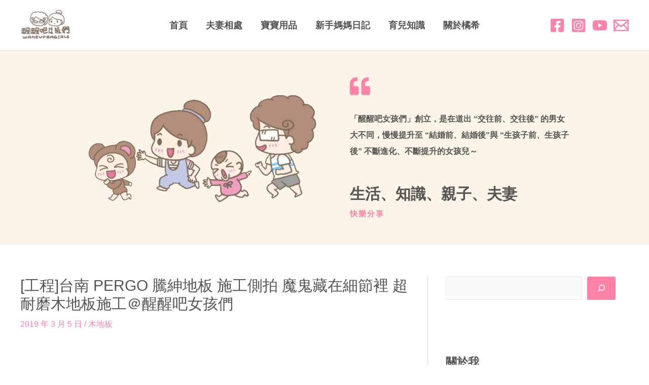

--- FILE ---
content_type: text/html; charset=UTF-8
request_url: https://wakeupbagirls.com/blog/post/354144782
body_size: 45622
content:
<!DOCTYPE html>
<html lang="zh-TW" prefix="og: https://ogp.me/ns#">
<head>
<meta charset="UTF-8">
<meta name="viewport" content="width=device-width, initial-scale=1">
	<link rel="profile" href="https://gmpg.org/xfn/11"> 
	<style>li#wp-admin-bar-updates { display: none; } mark, ins { background: transparent!important; } li#wp-admin-bar-rank-math { display: none; } </style>    <script async src="https://pagead2.googlesyndication.com/pagead/js/adsbygoogle.js?client=ca-pub-4021545012034144" crossorigin="anonymous"></script>
    <script async src="https://pagead2.googlesyndication.com/pagead/js/adsbygoogle.js?client=ca-pub-4568956469357837" crossorigin="anonymous"></script>
    <script async src="https://pagead2.googlesyndication.com/pagead/js/adsbygoogle.js?client=ca-pub-3801907256397861" crossorigin="anonymous"></script>
   
<!-- Search Engine Optimization by Rank Math PRO - https://rankmath.com/ -->
<title>[工程]台南 PERGO 騰紳地板 施工側拍 魔鬼藏在細節裡 超耐磨木地板施工＠醒醒吧女孩們 - 醒醒吧女孩們</title>
<meta name="description" content="上次去台南 PERGO 騰紳地板觀摩之後，老闆講解得實在太樂情、太吸引人了"/>
<meta name="robots" content="follow, index, max-snippet:-1, max-video-preview:-1, max-image-preview:large"/>
<link rel="canonical" href="https://wakeupbagirls.com/blog/post/354144782" />
<meta property="og:locale" content="zh_TW" />
<meta property="og:type" content="article" />
<meta property="og:title" content="[工程]台南 PERGO 騰紳地板 施工側拍 魔鬼藏在細節裡 超耐磨木地板施工＠醒醒吧女孩們 - 醒醒吧女孩們" />
<meta property="og:description" content="上次去台南 PERGO 騰紳地板觀摩之後，老闆講解得實在太樂情、太吸引人了" />
<meta property="og:url" content="https://wakeupbagirls.com/blog/post/354144782" />
<meta property="og:site_name" content="醒醒吧女孩們" />
<meta property="article:tag" content="pergo" />
<meta property="article:tag" content="保護工程" />
<meta property="article:tag" content="台南" />
<meta property="article:tag" content="和式地板" />
<meta property="article:tag" content="大森" />
<meta property="article:tag" content="工法" />
<meta property="article:tag" content="工程" />
<meta property="article:tag" content="收邊" />
<meta property="article:tag" content="施作" />
<meta property="article:tag" content="木工" />
<meta property="article:tag" content="超耐磨木地板" />
<meta property="article:tag" content="醒醒吧女孩們" />
<meta property="article:tag" content="騰紳" />
<meta property="article:section" content="木地板" />
<meta property="og:updated_time" content="2022-02-20T22:33:07+08:00" />
<meta property="og:image" content="https://wakeupbagirls.com/wp-content/uploads/2022/02/1645367476-174e7016d6757fcb9610cf72d611a35c.jpg" />
<meta property="og:image:secure_url" content="https://wakeupbagirls.com/wp-content/uploads/2022/02/1645367476-174e7016d6757fcb9610cf72d611a35c.jpg" />
<meta property="og:image:width" content="600" />
<meta property="og:image:height" content="401" />
<meta property="og:image:alt" content="[工程]台南 PERGO 騰紳地板 施工側拍 魔鬼藏在細節裡 超耐磨木地板施工＠醒醒吧女孩們" />
<meta property="og:image:type" content="image/jpeg" />
<meta property="article:published_time" content="2019-03-05T11:49:00+08:00" />
<meta property="article:modified_time" content="2022-02-20T22:33:07+08:00" />
<meta name="twitter:card" content="summary_large_image" />
<meta name="twitter:title" content="[工程]台南 PERGO 騰紳地板 施工側拍 魔鬼藏在細節裡 超耐磨木地板施工＠醒醒吧女孩們 - 醒醒吧女孩們" />
<meta name="twitter:description" content="上次去台南 PERGO 騰紳地板觀摩之後，老闆講解得實在太樂情、太吸引人了" />
<meta name="twitter:image" content="https://wakeupbagirls.com/wp-content/uploads/2022/02/1645367476-174e7016d6757fcb9610cf72d611a35c.jpg" />
<meta name="twitter:label1" content="Written by" />
<meta name="twitter:data1" content="wakeupbagirls" />
<meta name="twitter:label2" content="Time to read" />
<meta name="twitter:data2" content="1 minute" />
<script type="application/ld+json" class="rank-math-schema-pro">{"@context":"https://schema.org","@graph":[{"@type":["Person","Organization"],"@id":"https://wakeupbagirls.com/#person","name":"fastline","logo":{"@type":"ImageObject","@id":"https://wakeupbagirls.com/#logo","url":"https://wakeupbagirls.com/wp-content/uploads/2022/02/1645601503-c263a4ce6fe6313468f3678b67e0cd4e.png","contentUrl":"https://wakeupbagirls.com/wp-content/uploads/2022/02/1645601503-c263a4ce6fe6313468f3678b67e0cd4e.png","caption":"\u9192\u9192\u5427\u5973\u5b69\u5011","inLanguage":"zh-TW","width":"300","height":"200"},"image":{"@type":"ImageObject","@id":"https://wakeupbagirls.com/#logo","url":"https://wakeupbagirls.com/wp-content/uploads/2022/02/1645601503-c263a4ce6fe6313468f3678b67e0cd4e.png","contentUrl":"https://wakeupbagirls.com/wp-content/uploads/2022/02/1645601503-c263a4ce6fe6313468f3678b67e0cd4e.png","caption":"\u9192\u9192\u5427\u5973\u5b69\u5011","inLanguage":"zh-TW","width":"300","height":"200"}},{"@type":"WebSite","@id":"https://wakeupbagirls.com/#website","url":"https://wakeupbagirls.com","name":"\u9192\u9192\u5427\u5973\u5b69\u5011","publisher":{"@id":"https://wakeupbagirls.com/#person"},"inLanguage":"zh-TW"},{"@type":"ImageObject","@id":"https://wakeupbagirls.com/wp-content/uploads/2022/02/1645367476-174e7016d6757fcb9610cf72d611a35c.jpg","url":"https://wakeupbagirls.com/wp-content/uploads/2022/02/1645367476-174e7016d6757fcb9610cf72d611a35c.jpg","width":"600","height":"401","inLanguage":"zh-TW"},{"@type":"BreadcrumbList","@id":"https://wakeupbagirls.com/blog/post/354144782#breadcrumb","itemListElement":[{"@type":"ListItem","position":"1","item":{"@id":"https://wakeupbagirls.com","name":"Home"}},{"@type":"ListItem","position":"2","item":{"@id":"https://wakeupbagirls.com/blog/category/11839412","name":"\u6728\u5730\u677f"}},{"@type":"ListItem","position":"3","item":{"@id":"https://wakeupbagirls.com/blog/post/354144782","name":"[\u5de5\u7a0b]\u53f0\u5357 PERGO \u9a30\u7d33\u5730\u677f \u65bd\u5de5\u5074\u62cd \u9b54\u9b3c\u85cf\u5728\u7d30\u7bc0\u88e1 \u8d85\u8010\u78e8\u6728\u5730\u677f\u65bd\u5de5\uff20\u9192\u9192\u5427\u5973\u5b69\u5011"}}]},{"@type":"WebPage","@id":"https://wakeupbagirls.com/blog/post/354144782#webpage","url":"https://wakeupbagirls.com/blog/post/354144782","name":"[\u5de5\u7a0b]\u53f0\u5357 PERGO \u9a30\u7d33\u5730\u677f \u65bd\u5de5\u5074\u62cd \u9b54\u9b3c\u85cf\u5728\u7d30\u7bc0\u88e1 \u8d85\u8010\u78e8\u6728\u5730\u677f\u65bd\u5de5\uff20\u9192\u9192\u5427\u5973\u5b69\u5011 - \u9192\u9192\u5427\u5973\u5b69\u5011","datePublished":"2019-03-05T11:49:00+08:00","dateModified":"2022-02-20T22:33:07+08:00","isPartOf":{"@id":"https://wakeupbagirls.com/#website"},"primaryImageOfPage":{"@id":"https://wakeupbagirls.com/wp-content/uploads/2022/02/1645367476-174e7016d6757fcb9610cf72d611a35c.jpg"},"inLanguage":"zh-TW","breadcrumb":{"@id":"https://wakeupbagirls.com/blog/post/354144782#breadcrumb"}},{"@type":"Person","@id":"https://wakeupbagirls.com/author/wakeupbagirls","name":"wakeupbagirls","url":"https://wakeupbagirls.com/author/wakeupbagirls","image":{"@type":"ImageObject","@id":"https://secure.gravatar.com/avatar/3577cb2d6157a33d8ec4707d798ab573?s=96&amp;d=mm&amp;r=g","url":"https://secure.gravatar.com/avatar/3577cb2d6157a33d8ec4707d798ab573?s=96&amp;d=mm&amp;r=g","caption":"wakeupbagirls","inLanguage":"zh-TW"},"sameAs":["http://wakeupbagirls.com"]},{"@type":"BlogPosting","headline":"[\u5de5\u7a0b]\u53f0\u5357 PERGO \u9a30\u7d33\u5730\u677f \u65bd\u5de5\u5074\u62cd \u9b54\u9b3c\u85cf\u5728\u7d30\u7bc0\u88e1 \u8d85\u8010\u78e8\u6728\u5730\u677f\u65bd\u5de5\uff20\u9192\u9192\u5427\u5973\u5b69\u5011 - \u9192\u9192\u5427\u5973\u5b69\u5011","datePublished":"2019-03-05T11:49:00+08:00","dateModified":"2022-02-20T22:33:07+08:00","articleSection":"\u6728\u5730\u677f","author":{"@id":"https://wakeupbagirls.com/author/wakeupbagirls","name":"wakeupbagirls"},"publisher":{"@id":"https://wakeupbagirls.com/#person"},"description":"\u4e0a\u6b21\u53bb\u53f0\u5357 PERGO \u9a30\u7d33\u5730\u677f\u89c0\u6469\u4e4b\u5f8c\uff0c\u8001\u95c6\u8b1b\u89e3\u5f97\u5be6\u5728\u592a\u6a02\u60c5\u3001\u592a\u5438\u5f15\u4eba\u4e86","name":"[\u5de5\u7a0b]\u53f0\u5357 PERGO \u9a30\u7d33\u5730\u677f \u65bd\u5de5\u5074\u62cd \u9b54\u9b3c\u85cf\u5728\u7d30\u7bc0\u88e1 \u8d85\u8010\u78e8\u6728\u5730\u677f\u65bd\u5de5\uff20\u9192\u9192\u5427\u5973\u5b69\u5011 - \u9192\u9192\u5427\u5973\u5b69\u5011","@id":"https://wakeupbagirls.com/blog/post/354144782#richSnippet","isPartOf":{"@id":"https://wakeupbagirls.com/blog/post/354144782#webpage"},"image":{"@id":"https://wakeupbagirls.com/wp-content/uploads/2022/02/1645367476-174e7016d6757fcb9610cf72d611a35c.jpg"},"inLanguage":"zh-TW","mainEntityOfPage":{"@id":"https://wakeupbagirls.com/blog/post/354144782#webpage"}}]}</script>
<!-- /Rank Math WordPress SEO plugin -->

<link rel='dns-prefetch' href='//stats.wp.com' />
<link rel="alternate" type="application/rss+xml" title="訂閱《醒醒吧女孩們》&raquo; 資訊提供" href="https://wakeupbagirls.com/feed" />
<link rel="alternate" type="application/rss+xml" title="訂閱《醒醒吧女孩們》&raquo; 留言的資訊提供" href="https://wakeupbagirls.com/comments/feed" />
<link rel="alternate" type="application/rss+xml" title="訂閱《醒醒吧女孩們 》&raquo;〈[工程]台南 PERGO 騰紳地板 施工側拍 魔鬼藏在細節裡 超耐磨木地板施工＠醒醒吧女孩們〉留言的資訊提供" href="https://wakeupbagirls.com/blog/post/354144782/feed" />
<script>
window._wpemojiSettings = {"baseUrl":"https:\/\/s.w.org\/images\/core\/emoji\/14.0.0\/72x72\/","ext":".png","svgUrl":"https:\/\/s.w.org\/images\/core\/emoji\/14.0.0\/svg\/","svgExt":".svg","source":{"concatemoji":"https:\/\/wakeupbagirls.com\/wp-includes\/js\/wp-emoji-release.min.js?ver=6.4.2"}};
/*! This file is auto-generated */
!function(i,n){var o,s,e;function c(e){try{var t={supportTests:e,timestamp:(new Date).valueOf()};sessionStorage.setItem(o,JSON.stringify(t))}catch(e){}}function p(e,t,n){e.clearRect(0,0,e.canvas.width,e.canvas.height),e.fillText(t,0,0);var t=new Uint32Array(e.getImageData(0,0,e.canvas.width,e.canvas.height).data),r=(e.clearRect(0,0,e.canvas.width,e.canvas.height),e.fillText(n,0,0),new Uint32Array(e.getImageData(0,0,e.canvas.width,e.canvas.height).data));return t.every(function(e,t){return e===r[t]})}function u(e,t,n){switch(t){case"flag":return n(e,"\ud83c\udff3\ufe0f\u200d\u26a7\ufe0f","\ud83c\udff3\ufe0f\u200b\u26a7\ufe0f")?!1:!n(e,"\ud83c\uddfa\ud83c\uddf3","\ud83c\uddfa\u200b\ud83c\uddf3")&&!n(e,"\ud83c\udff4\udb40\udc67\udb40\udc62\udb40\udc65\udb40\udc6e\udb40\udc67\udb40\udc7f","\ud83c\udff4\u200b\udb40\udc67\u200b\udb40\udc62\u200b\udb40\udc65\u200b\udb40\udc6e\u200b\udb40\udc67\u200b\udb40\udc7f");case"emoji":return!n(e,"\ud83e\udef1\ud83c\udffb\u200d\ud83e\udef2\ud83c\udfff","\ud83e\udef1\ud83c\udffb\u200b\ud83e\udef2\ud83c\udfff")}return!1}function f(e,t,n){var r="undefined"!=typeof WorkerGlobalScope&&self instanceof WorkerGlobalScope?new OffscreenCanvas(300,150):i.createElement("canvas"),a=r.getContext("2d",{willReadFrequently:!0}),o=(a.textBaseline="top",a.font="600 32px Arial",{});return e.forEach(function(e){o[e]=t(a,e,n)}),o}function t(e){var t=i.createElement("script");t.src=e,t.defer=!0,i.head.appendChild(t)}"undefined"!=typeof Promise&&(o="wpEmojiSettingsSupports",s=["flag","emoji"],n.supports={everything:!0,everythingExceptFlag:!0},e=new Promise(function(e){i.addEventListener("DOMContentLoaded",e,{once:!0})}),new Promise(function(t){var n=function(){try{var e=JSON.parse(sessionStorage.getItem(o));if("object"==typeof e&&"number"==typeof e.timestamp&&(new Date).valueOf()<e.timestamp+604800&&"object"==typeof e.supportTests)return e.supportTests}catch(e){}return null}();if(!n){if("undefined"!=typeof Worker&&"undefined"!=typeof OffscreenCanvas&&"undefined"!=typeof URL&&URL.createObjectURL&&"undefined"!=typeof Blob)try{var e="postMessage("+f.toString()+"("+[JSON.stringify(s),u.toString(),p.toString()].join(",")+"));",r=new Blob([e],{type:"text/javascript"}),a=new Worker(URL.createObjectURL(r),{name:"wpTestEmojiSupports"});return void(a.onmessage=function(e){c(n=e.data),a.terminate(),t(n)})}catch(e){}c(n=f(s,u,p))}t(n)}).then(function(e){for(var t in e)n.supports[t]=e[t],n.supports.everything=n.supports.everything&&n.supports[t],"flag"!==t&&(n.supports.everythingExceptFlag=n.supports.everythingExceptFlag&&n.supports[t]);n.supports.everythingExceptFlag=n.supports.everythingExceptFlag&&!n.supports.flag,n.DOMReady=!1,n.readyCallback=function(){n.DOMReady=!0}}).then(function(){return e}).then(function(){var e;n.supports.everything||(n.readyCallback(),(e=n.source||{}).concatemoji?t(e.concatemoji):e.wpemoji&&e.twemoji&&(t(e.twemoji),t(e.wpemoji)))}))}((window,document),window._wpemojiSettings);
</script>
<link rel='stylesheet' id='astra-theme-css-css' href='https://wakeupbagirls.com/wp-content/themes/astra/assets/css/minified/main.min.css?ver=4.9.0' media='all' />
<style id='astra-theme-css-inline-css'>
.ast-no-sidebar .entry-content .alignfull {margin-left: calc( -50vw + 50%);margin-right: calc( -50vw + 50%);max-width: 100vw;width: 100vw;}.ast-no-sidebar .entry-content .alignwide {margin-left: calc(-41vw + 50%);margin-right: calc(-41vw + 50%);max-width: unset;width: unset;}.ast-no-sidebar .entry-content .alignfull .alignfull,.ast-no-sidebar .entry-content .alignfull .alignwide,.ast-no-sidebar .entry-content .alignwide .alignfull,.ast-no-sidebar .entry-content .alignwide .alignwide,.ast-no-sidebar .entry-content .wp-block-column .alignfull,.ast-no-sidebar .entry-content .wp-block-column .alignwide{width: 100%;margin-left: auto;margin-right: auto;}.wp-block-gallery,.blocks-gallery-grid {margin: 0;}.wp-block-separator {max-width: 100px;}.wp-block-separator.is-style-wide,.wp-block-separator.is-style-dots {max-width: none;}.entry-content .has-2-columns .wp-block-column:first-child {padding-right: 10px;}.entry-content .has-2-columns .wp-block-column:last-child {padding-left: 10px;}@media (max-width: 782px) {.entry-content .wp-block-columns .wp-block-column {flex-basis: 100%;}.entry-content .has-2-columns .wp-block-column:first-child {padding-right: 0;}.entry-content .has-2-columns .wp-block-column:last-child {padding-left: 0;}}body .entry-content .wp-block-latest-posts {margin-left: 0;}body .entry-content .wp-block-latest-posts li {list-style: none;}.ast-no-sidebar .ast-container .entry-content .wp-block-latest-posts {margin-left: 0;}.ast-header-break-point .entry-content .alignwide {margin-left: auto;margin-right: auto;}.entry-content .blocks-gallery-item img {margin-bottom: auto;}.wp-block-pullquote {border-top: 4px solid #555d66;border-bottom: 4px solid #555d66;color: #40464d;}:root{--ast-post-nav-space:0;--ast-container-default-xlg-padding:6.67em;--ast-container-default-lg-padding:5.67em;--ast-container-default-slg-padding:4.34em;--ast-container-default-md-padding:3.34em;--ast-container-default-sm-padding:6.67em;--ast-container-default-xs-padding:2.4em;--ast-container-default-xxs-padding:1.4em;--ast-code-block-background:#EEEEEE;--ast-comment-inputs-background:#FAFAFA;--ast-normal-container-width:1200px;--ast-narrow-container-width:750px;--ast-blog-title-font-weight:normal;--ast-blog-meta-weight:inherit;--ast-global-color-primary:var(--ast-global-color-5);--ast-global-color-secondary:var(--ast-global-color-4);--ast-global-color-alternate-background:var(--ast-global-color-7);--ast-global-color-subtle-background:var(--ast-global-color-6);--ast-bg-style-guide:#F8FAFC;--ast-shadow-style-guide:0px 0px 4px 0 #00000057;--ast-global-dark-bg-style:#fff;--ast-global-dark-lfs:#fbfbfb;--ast-widget-bg-color:#fafafa;--ast-wc-container-head-bg-color:#fbfbfb;--ast-title-layout-bg:#eeeeee;--ast-search-border-color:#e7e7e7;--ast-lifter-hover-bg:#e6e6e6;--ast-gallery-block-color:#000;--srfm-color-input-label:var(--ast-global-color-2);}html{font-size:100%;}a,.page-title{color:#ff83a8;}a:hover,a:focus{color:var(--ast-global-color-1);}body,button,input,select,textarea,.ast-button,.ast-custom-button{font-family:-apple-system,BlinkMacSystemFont,Segoe UI,Roboto,Oxygen-Sans,Ubuntu,Cantarell,Helvetica Neue,sans-serif;font-weight:inherit;font-size:16px;font-size:1rem;}blockquote{color:#000000;}h1,.entry-content h1,h2,.entry-content h2,h3,.entry-content h3,h4,.entry-content h4,h5,.entry-content h5,h6,.entry-content h6,.site-title,.site-title a{font-weight:600;}.site-title{font-size:35px;font-size:2.1875rem;display:none;}header .custom-logo-link img{max-width:100px;width:100px;}.astra-logo-svg{width:100px;}.site-header .site-description{font-size:15px;font-size:0.9375rem;display:none;}.entry-title{font-size:30px;font-size:1.875rem;}.archive .ast-article-post .ast-article-inner,.blog .ast-article-post .ast-article-inner,.archive .ast-article-post .ast-article-inner:hover,.blog .ast-article-post .ast-article-inner:hover{overflow:hidden;}h1,.entry-content h1{font-size:40px;font-size:2.5rem;font-weight:600;line-height:1.4em;}h2,.entry-content h2{font-size:30px;font-size:1.875rem;font-weight:600;line-height:1.3em;}h3,.entry-content h3{font-size:25px;font-size:1.5625rem;font-weight:600;line-height:1.3em;}h4,.entry-content h4{font-size:20px;font-size:1.25rem;line-height:1.2em;font-weight:600;}h5,.entry-content h5{font-size:18px;font-size:1.125rem;line-height:1.2em;font-weight:600;}h6,.entry-content h6{font-size:15px;font-size:0.9375rem;line-height:1.25em;font-weight:600;}::selection{background-color:#f6bbb7;color:#000000;}body,h1,.entry-title a,.entry-content h1,h2,.entry-content h2,h3,.entry-content h3,h4,.entry-content h4,h5,.entry-content h5,h6,.entry-content h6{color:#333333;}.tagcloud a:hover,.tagcloud a:focus,.tagcloud a.current-item{color:#000000;border-color:#ff83a8;background-color:#ff83a8;}input:focus,input[type="text"]:focus,input[type="email"]:focus,input[type="url"]:focus,input[type="password"]:focus,input[type="reset"]:focus,input[type="search"]:focus,textarea:focus{border-color:#ff83a8;}input[type="radio"]:checked,input[type=reset],input[type="checkbox"]:checked,input[type="checkbox"]:hover:checked,input[type="checkbox"]:focus:checked,input[type=range]::-webkit-slider-thumb{border-color:#ff83a8;background-color:#ff83a8;box-shadow:none;}.site-footer a:hover + .post-count,.site-footer a:focus + .post-count{background:#ff83a8;border-color:#ff83a8;}.single .nav-links .nav-previous,.single .nav-links .nav-next{color:#ff83a8;}.entry-meta,.entry-meta *{line-height:1.45;color:#ff83a8;}.entry-meta a:not(.ast-button):hover,.entry-meta a:not(.ast-button):hover *,.entry-meta a:not(.ast-button):focus,.entry-meta a:not(.ast-button):focus *,.page-links > .page-link,.page-links .page-link:hover,.post-navigation a:hover{color:var(--ast-global-color-1);}#cat option,.secondary .calendar_wrap thead a,.secondary .calendar_wrap thead a:visited{color:#ff83a8;}.secondary .calendar_wrap #today,.ast-progress-val span{background:#ff83a8;}.secondary a:hover + .post-count,.secondary a:focus + .post-count{background:#ff83a8;border-color:#ff83a8;}.calendar_wrap #today > a{color:#000000;}.page-links .page-link,.single .post-navigation a{color:#ff83a8;}.ast-search-menu-icon .search-form button.search-submit{padding:0 4px;}.ast-search-menu-icon form.search-form{padding-right:0;}.ast-search-menu-icon.slide-search input.search-field{width:0;}.ast-header-search .ast-search-menu-icon.ast-dropdown-active .search-form,.ast-header-search .ast-search-menu-icon.ast-dropdown-active .search-field:focus{transition:all 0.2s;}.search-form input.search-field:focus{outline:none;}.ast-archive-title{color:#545454;}.widget-title,.widget .wp-block-heading{font-size:22px;font-size:1.375rem;color:#545454;}.single .ast-author-details .author-title{color:var(--ast-global-color-1);}#secondary,#secondary button,#secondary input,#secondary select,#secondary textarea{font-size:16px;font-size:1rem;}.ast-single-post .entry-content a,.ast-comment-content a:not(.ast-comment-edit-reply-wrap a){text-decoration:underline;}.ast-single-post .wp-block-button .wp-block-button__link,.ast-single-post .elementor-button-wrapper .elementor-button,.ast-single-post .entry-content .uagb-tab a,.ast-single-post .entry-content .uagb-ifb-cta a,.ast-single-post .entry-content .wp-block-uagb-buttons a,.ast-single-post .entry-content .uabb-module-content a,.ast-single-post .entry-content .uagb-post-grid a,.ast-single-post .entry-content .uagb-timeline a,.ast-single-post .entry-content .uagb-toc__wrap a,.ast-single-post .entry-content .uagb-taxomony-box a,.ast-single-post .entry-content .woocommerce a,.entry-content .wp-block-latest-posts > li > a,.ast-single-post .entry-content .wp-block-file__button,li.ast-post-filter-single,.ast-single-post .wp-block-buttons .wp-block-button.is-style-outline .wp-block-button__link,.ast-single-post .ast-comment-content .comment-reply-link,.ast-single-post .ast-comment-content .comment-edit-link{text-decoration:none;}.ast-search-menu-icon.slide-search a:focus-visible:focus-visible,.astra-search-icon:focus-visible,#close:focus-visible,a:focus-visible,.ast-menu-toggle:focus-visible,.site .skip-link:focus-visible,.wp-block-loginout input:focus-visible,.wp-block-search.wp-block-search__button-inside .wp-block-search__inside-wrapper,.ast-header-navigation-arrow:focus-visible,.woocommerce .wc-proceed-to-checkout > .checkout-button:focus-visible,.woocommerce .woocommerce-MyAccount-navigation ul li a:focus-visible,.ast-orders-table__row .ast-orders-table__cell:focus-visible,.woocommerce .woocommerce-order-details .order-again > .button:focus-visible,.woocommerce .woocommerce-message a.button.wc-forward:focus-visible,.woocommerce #minus_qty:focus-visible,.woocommerce #plus_qty:focus-visible,a#ast-apply-coupon:focus-visible,.woocommerce .woocommerce-info a:focus-visible,.woocommerce .astra-shop-summary-wrap a:focus-visible,.woocommerce a.wc-forward:focus-visible,#ast-apply-coupon:focus-visible,.woocommerce-js .woocommerce-mini-cart-item a.remove:focus-visible,#close:focus-visible,.button.search-submit:focus-visible,#search_submit:focus,.normal-search:focus-visible,.ast-header-account-wrap:focus-visible,.woocommerce .ast-on-card-button.ast-quick-view-trigger:focus{outline-style:dotted;outline-color:inherit;outline-width:thin;}input:focus,input[type="text"]:focus,input[type="email"]:focus,input[type="url"]:focus,input[type="password"]:focus,input[type="reset"]:focus,input[type="search"]:focus,input[type="number"]:focus,textarea:focus,.wp-block-search__input:focus,[data-section="section-header-mobile-trigger"] .ast-button-wrap .ast-mobile-menu-trigger-minimal:focus,.ast-mobile-popup-drawer.active .menu-toggle-close:focus,.woocommerce-ordering select.orderby:focus,#ast-scroll-top:focus,#coupon_code:focus,.woocommerce-page #comment:focus,.woocommerce #reviews #respond input#submit:focus,.woocommerce a.add_to_cart_button:focus,.woocommerce .button.single_add_to_cart_button:focus,.woocommerce .woocommerce-cart-form button:focus,.woocommerce .woocommerce-cart-form__cart-item .quantity .qty:focus,.woocommerce .woocommerce-billing-fields .woocommerce-billing-fields__field-wrapper .woocommerce-input-wrapper > .input-text:focus,.woocommerce #order_comments:focus,.woocommerce #place_order:focus,.woocommerce .woocommerce-address-fields .woocommerce-address-fields__field-wrapper .woocommerce-input-wrapper > .input-text:focus,.woocommerce .woocommerce-MyAccount-content form button:focus,.woocommerce .woocommerce-MyAccount-content .woocommerce-EditAccountForm .woocommerce-form-row .woocommerce-Input.input-text:focus,.woocommerce .ast-woocommerce-container .woocommerce-pagination ul.page-numbers li a:focus,body #content .woocommerce form .form-row .select2-container--default .select2-selection--single:focus,#ast-coupon-code:focus,.woocommerce.woocommerce-js .quantity input[type=number]:focus,.woocommerce-js .woocommerce-mini-cart-item .quantity input[type=number]:focus,.woocommerce p#ast-coupon-trigger:focus{border-style:dotted;border-color:inherit;border-width:thin;}input{outline:none;}.ast-logo-title-inline .site-logo-img{padding-right:1em;}.site-logo-img img{ transition:all 0.2s linear;}body .ast-oembed-container *{position:absolute;top:0;width:100%;height:100%;left:0;}body .wp-block-embed-pocket-casts .ast-oembed-container *{position:unset;}.ast-single-post-featured-section + article {margin-top: 2em;}.site-content .ast-single-post-featured-section img {width: 100%;overflow: hidden;object-fit: cover;}.site > .ast-single-related-posts-container {margin-top: 0;}@media (min-width: 922px) {.ast-desktop .ast-container--narrow {max-width: var(--ast-narrow-container-width);margin: 0 auto;}}#secondary {margin: 4em 0 2.5em;word-break: break-word;line-height: 2;}#secondary li {margin-bottom: 0.25em;}#secondary li:last-child {margin-bottom: 0;}@media (max-width: 768px) {.js_active .ast-plain-container.ast-single-post #secondary {margin-top: 1.5em;}}.ast-separate-container.ast-two-container #secondary .widget {background-color: #fff;padding: 2em;margin-bottom: 2em;}@media (min-width: 993px) {.ast-left-sidebar #secondary {padding-right: 60px;}.ast-right-sidebar #secondary {padding-left: 60px;}}@media (max-width: 993px) {.ast-right-sidebar #secondary {padding-left: 30px;}.ast-left-sidebar #secondary {padding-right: 30px;}}@media (max-width:921.9px){#ast-desktop-header{display:none;}}@media (min-width:922px){#ast-mobile-header{display:none;}}@media( max-width: 420px ) {.single .nav-links .nav-previous,.single .nav-links .nav-next {width: 100%;text-align: center;}}.wp-block-buttons.aligncenter{justify-content:center;}@media (max-width:921px){.ast-theme-transparent-header #primary,.ast-theme-transparent-header #secondary{padding:0;}}@media (max-width:921px){.ast-plain-container.ast-no-sidebar #primary{padding:0;}}.ast-plain-container.ast-no-sidebar #primary{margin-top:0;margin-bottom:0;}@media (min-width:1200px){.wp-block-group .has-background{padding:20px;}}@media (min-width:1200px){.ast-plain-container.ast-right-sidebar .entry-content .wp-block-group.alignwide,.ast-plain-container.ast-left-sidebar .entry-content .wp-block-group.alignwide,.ast-plain-container.ast-right-sidebar .entry-content .wp-block-group.alignfull,.ast-plain-container.ast-left-sidebar .entry-content .wp-block-group.alignfull{padding-left:20px;padding-right:20px;}}@media (min-width:1200px){.wp-block-cover-image.alignwide .wp-block-cover__inner-container,.wp-block-cover.alignwide .wp-block-cover__inner-container,.wp-block-cover-image.alignfull .wp-block-cover__inner-container,.wp-block-cover.alignfull .wp-block-cover__inner-container{width:100%;}}.wp-block-columns{margin-bottom:unset;}.wp-block-image.size-full{margin:2rem 0;}.wp-block-separator.has-background{padding:0;}.wp-block-gallery{margin-bottom:1.6em;}.wp-block-group{padding-top:4em;padding-bottom:4em;}.wp-block-group__inner-container .wp-block-columns:last-child,.wp-block-group__inner-container :last-child,.wp-block-table table{margin-bottom:0;}.blocks-gallery-grid{width:100%;}.wp-block-navigation-link__content{padding:5px 0;}.wp-block-group .wp-block-group .has-text-align-center,.wp-block-group .wp-block-column .has-text-align-center{max-width:100%;}.has-text-align-center{margin:0 auto;}@media (max-width:1200px){.wp-block-group{padding:3em;}.wp-block-group .wp-block-group{padding:1.5em;}.wp-block-columns,.wp-block-column{margin:1rem 0;}}@media (min-width:921px){.wp-block-columns .wp-block-group{padding:2em;}}@media (max-width:544px){.wp-block-cover-image .wp-block-cover__inner-container,.wp-block-cover .wp-block-cover__inner-container{width:unset;}.wp-block-cover,.wp-block-cover-image{padding:2em 0;}.wp-block-group,.wp-block-cover{padding:2em;}.wp-block-media-text__media img,.wp-block-media-text__media video{width:unset;max-width:100%;}.wp-block-media-text.has-background .wp-block-media-text__content{padding:1em;}}.wp-block-image.aligncenter{margin-left:auto;margin-right:auto;}.wp-block-table.aligncenter{margin-left:auto;margin-right:auto;}@media (min-width:544px){.entry-content .wp-block-media-text.has-media-on-the-right .wp-block-media-text__content{padding:0 8% 0 0;}.entry-content .wp-block-media-text .wp-block-media-text__content{padding:0 0 0 8%;}.ast-plain-container .site-content .entry-content .has-custom-content-position.is-position-bottom-left > *,.ast-plain-container .site-content .entry-content .has-custom-content-position.is-position-bottom-right > *,.ast-plain-container .site-content .entry-content .has-custom-content-position.is-position-top-left > *,.ast-plain-container .site-content .entry-content .has-custom-content-position.is-position-top-right > *,.ast-plain-container .site-content .entry-content .has-custom-content-position.is-position-center-right > *,.ast-plain-container .site-content .entry-content .has-custom-content-position.is-position-center-left > *{margin:0;}}@media (max-width:544px){.entry-content .wp-block-media-text .wp-block-media-text__content{padding:8% 0;}.wp-block-media-text .wp-block-media-text__media img{width:auto;max-width:100%;}}.wp-block-button.is-style-outline .wp-block-button__link{border-color:#ff83a8;border-top-width:0px;border-right-width:0px;border-bottom-width:0px;border-left-width:0px;}div.wp-block-button.is-style-outline > .wp-block-button__link:not(.has-text-color),div.wp-block-button.wp-block-button__link.is-style-outline:not(.has-text-color){color:#ff83a8;}.wp-block-button.is-style-outline .wp-block-button__link:hover,.wp-block-buttons .wp-block-button.is-style-outline .wp-block-button__link:focus,.wp-block-buttons .wp-block-button.is-style-outline > .wp-block-button__link:not(.has-text-color):hover,.wp-block-buttons .wp-block-button.wp-block-button__link.is-style-outline:not(.has-text-color):hover{color:#ffffff;background-color:var(--ast-global-color-1);border-color:var(--ast-global-color-1);}.post-page-numbers.current .page-link,.ast-pagination .page-numbers.current{color:#000000;border-color:#f6bbb7;background-color:#f6bbb7;}@media (min-width:544px){.entry-content > .alignleft{margin-right:20px;}.entry-content > .alignright{margin-left:20px;}}.wp-block-button.is-style-outline .wp-block-button__link{border-top-width:0px;border-right-width:0px;border-bottom-width:0px;border-left-width:0px;}.wp-block-button.is-style-outline .wp-block-button__link.wp-element-button,.ast-outline-button{border-color:#ff83a8;font-family:inherit;font-weight:600;font-size:18px;font-size:1.125rem;line-height:1em;border-top-left-radius:3px;border-top-right-radius:3px;border-bottom-right-radius:3px;border-bottom-left-radius:3px;}.wp-block-buttons .wp-block-button.is-style-outline > .wp-block-button__link:not(.has-text-color),.wp-block-buttons .wp-block-button.wp-block-button__link.is-style-outline:not(.has-text-color),.ast-outline-button{color:#ff83a8;}.wp-block-button.is-style-outline .wp-block-button__link:hover,.wp-block-buttons .wp-block-button.is-style-outline .wp-block-button__link:focus,.wp-block-buttons .wp-block-button.is-style-outline > .wp-block-button__link:not(.has-text-color):hover,.wp-block-buttons .wp-block-button.wp-block-button__link.is-style-outline:not(.has-text-color):hover,.ast-outline-button:hover,.ast-outline-button:focus,.wp-block-uagb-buttons-child .uagb-buttons-repeater.ast-outline-button:hover,.wp-block-uagb-buttons-child .uagb-buttons-repeater.ast-outline-button:focus{color:#ffffff;background-color:var(--ast-global-color-1);border-color:var(--ast-global-color-1);}.wp-block-button .wp-block-button__link.wp-element-button.is-style-outline:not(.has-background),.wp-block-button.is-style-outline>.wp-block-button__link.wp-element-button:not(.has-background),.ast-outline-button{background-color:#ff83a8;}.entry-content[data-ast-blocks-layout] > figure{margin-bottom:1em;}h1.widget-title{font-weight:600;}h2.widget-title{font-weight:600;}h3.widget-title{font-weight:600;}@media (max-width:921px){.ast-separate-container #primary,.ast-separate-container #secondary{padding:1.5em 0;}#primary,#secondary{padding:1.5em 0;margin:0;}.ast-left-sidebar #content > .ast-container{display:flex;flex-direction:column-reverse;width:100%;}.ast-separate-container .ast-article-post,.ast-separate-container .ast-article-single{padding:1.5em 2.14em;}.ast-author-box img.avatar{margin:20px 0 0 0;}}@media (max-width:921px){#secondary.secondary{padding-top:0;}.ast-separate-container.ast-right-sidebar #secondary{padding-left:1em;padding-right:1em;}.ast-separate-container.ast-two-container #secondary{padding-left:0;padding-right:0;}.ast-page-builder-template .entry-header #secondary,.ast-page-builder-template #secondary{margin-top:1.5em;}}@media (max-width:921px){.ast-right-sidebar #primary{padding-right:0;}.ast-page-builder-template.ast-left-sidebar #secondary,.ast-page-builder-template.ast-right-sidebar #secondary{padding-right:20px;padding-left:20px;}.ast-right-sidebar #secondary,.ast-left-sidebar #primary{padding-left:0;}.ast-left-sidebar #secondary{padding-right:0;}}@media (min-width:922px){.ast-separate-container.ast-right-sidebar #primary,.ast-separate-container.ast-left-sidebar #primary{border:0;}.search-no-results.ast-separate-container #primary{margin-bottom:4em;}}@media (min-width:922px){.ast-right-sidebar #primary{border-right:1px solid var(--ast-border-color);}.ast-left-sidebar #primary{border-left:1px solid var(--ast-border-color);}.ast-right-sidebar #secondary{border-left:1px solid var(--ast-border-color);margin-left:-1px;}.ast-left-sidebar #secondary{border-right:1px solid var(--ast-border-color);margin-right:-1px;}.ast-separate-container.ast-two-container.ast-right-sidebar #secondary{padding-left:30px;padding-right:0;}.ast-separate-container.ast-two-container.ast-left-sidebar #secondary{padding-right:30px;padding-left:0;}.ast-separate-container.ast-right-sidebar #secondary,.ast-separate-container.ast-left-sidebar #secondary{border:0;margin-left:auto;margin-right:auto;}.ast-separate-container.ast-two-container #secondary .widget:last-child{margin-bottom:0;}}.wp-block-button .wp-block-button__link{color:var(--ast-global-color-5);}.wp-block-button .wp-block-button__link:hover,.wp-block-button .wp-block-button__link:focus{color:#ffffff;background-color:var(--ast-global-color-1);border-color:var(--ast-global-color-1);}.elementor-widget-heading h1.elementor-heading-title{line-height:1.4em;}.elementor-widget-heading h2.elementor-heading-title{line-height:1.3em;}.elementor-widget-heading h3.elementor-heading-title{line-height:1.3em;}.elementor-widget-heading h4.elementor-heading-title{line-height:1.2em;}.elementor-widget-heading h5.elementor-heading-title{line-height:1.2em;}.elementor-widget-heading h6.elementor-heading-title{line-height:1.25em;}.wp-block-button .wp-block-button__link{border-style:solid;border-top-width:0px;border-right-width:0px;border-left-width:0px;border-bottom-width:0px;border-color:#ff83a8;background-color:#ff83a8;color:var(--ast-global-color-5);font-family:inherit;font-weight:600;line-height:1em;font-size:18px;font-size:1.125rem;border-top-left-radius:3px;border-top-right-radius:3px;border-bottom-right-radius:3px;border-bottom-left-radius:3px;padding-top:10px;padding-right:20px;padding-bottom:10px;padding-left:20px;}.menu-toggle,button,.ast-button,.ast-custom-button,.button,input#submit,input[type="button"],input[type="submit"],input[type="reset"],form[CLASS*="wp-block-search__"].wp-block-search .wp-block-search__inside-wrapper .wp-block-search__button,body .wp-block-file .wp-block-file__button{border-style:solid;border-top-width:0px;border-right-width:0px;border-left-width:0px;border-bottom-width:0px;color:var(--ast-global-color-5);border-color:#ff83a8;background-color:#ff83a8;padding-top:10px;padding-right:20px;padding-bottom:10px;padding-left:20px;font-family:inherit;font-weight:600;font-size:18px;font-size:1.125rem;line-height:1em;border-top-left-radius:3px;border-top-right-radius:3px;border-bottom-right-radius:3px;border-bottom-left-radius:3px;}button:focus,.menu-toggle:hover,button:hover,.ast-button:hover,.ast-custom-button:hover .button:hover,.ast-custom-button:hover ,input[type=reset]:hover,input[type=reset]:focus,input#submit:hover,input#submit:focus,input[type="button"]:hover,input[type="button"]:focus,input[type="submit"]:hover,input[type="submit"]:focus,form[CLASS*="wp-block-search__"].wp-block-search .wp-block-search__inside-wrapper .wp-block-search__button:hover,form[CLASS*="wp-block-search__"].wp-block-search .wp-block-search__inside-wrapper .wp-block-search__button:focus,body .wp-block-file .wp-block-file__button:hover,body .wp-block-file .wp-block-file__button:focus{color:#ffffff;background-color:var(--ast-global-color-1);border-color:var(--ast-global-color-1);}@media (max-width:921px){.ast-mobile-header-stack .main-header-bar .ast-search-menu-icon{display:inline-block;}.ast-header-break-point.ast-header-custom-item-outside .ast-mobile-header-stack .main-header-bar .ast-search-icon{margin:0;}.ast-comment-avatar-wrap img{max-width:2.5em;}.ast-comment-meta{padding:0 1.8888em 1.3333em;}.ast-separate-container .ast-comment-list li.depth-1{padding:1.5em 2.14em;}.ast-separate-container .comment-respond{padding:2em 2.14em;}}@media (min-width:544px){.ast-container{max-width:100%;}}@media (max-width:544px){.ast-separate-container .ast-article-post,.ast-separate-container .ast-article-single,.ast-separate-container .comments-title,.ast-separate-container .ast-archive-description{padding:1.5em 1em;}.ast-separate-container #content .ast-container{padding-left:0.54em;padding-right:0.54em;}.ast-separate-container .ast-comment-list .bypostauthor{padding:.5em;}.ast-search-menu-icon.ast-dropdown-active .search-field{width:170px;}.ast-separate-container #secondary{padding-top:0;}.ast-separate-container.ast-two-container #secondary .widget{margin-bottom:1.5em;padding-left:1em;padding-right:1em;}} #ast-mobile-header .ast-site-header-cart-li a{pointer-events:none;}body,.ast-separate-container{background-color:var(--ast-global-color-5);background-image:none;}.entry-content > .wp-block-group,.entry-content > .wp-block-media-text,.entry-content > .wp-block-cover,.entry-content > .wp-block-columns{max-width:58em;width:calc(100% - 4em);margin-left:auto;margin-right:auto;}.entry-content [class*="__inner-container"] > .alignfull{max-width:100%;margin-left:0;margin-right:0;}.entry-content [class*="__inner-container"] > *:not(.alignwide):not(.alignfull):not(.alignleft):not(.alignright){margin-left:auto;margin-right:auto;}.entry-content [class*="__inner-container"] > *:not(.alignwide):not(p):not(.alignfull):not(.alignleft):not(.alignright):not(.is-style-wide):not(iframe){max-width:50rem;width:100%;}@media (min-width:921px){.entry-content > .wp-block-group.alignwide.has-background,.entry-content > .wp-block-group.alignfull.has-background,.entry-content > .wp-block-cover.alignwide,.entry-content > .wp-block-cover.alignfull,.entry-content > .wp-block-columns.has-background.alignwide,.entry-content > .wp-block-columns.has-background.alignfull{margin-top:0;margin-bottom:0;padding:6em 4em;}.entry-content > .wp-block-columns.has-background{margin-bottom:0;}}@media (min-width:1200px){.entry-content .alignfull p{max-width:1200px;}.entry-content .alignfull{max-width:100%;width:100%;}.ast-page-builder-template .entry-content .alignwide,.entry-content [class*="__inner-container"] > .alignwide{max-width:1200px;margin-left:0;margin-right:0;}.entry-content .alignfull [class*="__inner-container"] > .alignwide{max-width:80rem;}}@media (min-width:545px){.site-main .entry-content > .alignwide{margin:0 auto;}.wp-block-group.has-background,.entry-content > .wp-block-cover,.entry-content > .wp-block-columns.has-background{padding:4em;margin-top:0;margin-bottom:0;}.entry-content .wp-block-media-text.alignfull .wp-block-media-text__content,.entry-content .wp-block-media-text.has-background .wp-block-media-text__content{padding:0 8%;}}@media (max-width:921px){.site-title{display:none;}.site-header .site-description{display:none;}h1,.entry-content h1{font-size:30px;}h2,.entry-content h2{font-size:25px;}h3,.entry-content h3{font-size:20px;}}@media (max-width:544px){.site-title{display:none;}.site-header .site-description{display:none;}h1,.entry-content h1{font-size:30px;}h2,.entry-content h2{font-size:25px;}h3,.entry-content h3{font-size:20px;}}@media (max-width:921px){html{font-size:91.2%;}}@media (max-width:544px){html{font-size:91.2%;}}@media (min-width:922px){.ast-container{max-width:1240px;}}@media (min-width:922px){.site-content .ast-container{display:flex;}}@media (max-width:921px){.site-content .ast-container{flex-direction:column;}}@media (min-width:922px){.main-header-menu .sub-menu .menu-item.ast-left-align-sub-menu:hover > .sub-menu,.main-header-menu .sub-menu .menu-item.ast-left-align-sub-menu.focus > .sub-menu{margin-left:-0px;}}.site .comments-area{padding-bottom:3em;}.wp-block-search {margin-bottom: 20px;}.wp-block-site-tagline {margin-top: 20px;}form.wp-block-search .wp-block-search__input,.wp-block-search.wp-block-search__button-inside .wp-block-search__inside-wrapper {border-color: #eaeaea;background: #fafafa;}.wp-block-search.wp-block-search__button-inside .wp-block-search__inside-wrapper .wp-block-search__input:focus,.wp-block-loginout input:focus {outline: thin dotted;}.wp-block-loginout input:focus {border-color: transparent;} form.wp-block-search .wp-block-search__inside-wrapper .wp-block-search__input {padding: 12px;}form.wp-block-search .wp-block-search__button svg {fill: currentColor;width: 20px;height: 20px;}.wp-block-loginout p label {display: block;}.wp-block-loginout p:not(.login-remember):not(.login-submit) input {width: 100%;}.wp-block-loginout .login-remember input {width: 1.1rem;height: 1.1rem;margin: 0 5px 4px 0;vertical-align: middle;}.wp-block-file {display: flex;align-items: center;flex-wrap: wrap;justify-content: space-between;}.wp-block-pullquote {border: none;}.wp-block-pullquote blockquote::before {content: "\201D";font-family: "Helvetica",sans-serif;display: flex;transform: rotate( 180deg );font-size: 6rem;font-style: normal;line-height: 1;font-weight: bold;align-items: center;justify-content: center;}.has-text-align-right > blockquote::before {justify-content: flex-start;}.has-text-align-left > blockquote::before {justify-content: flex-end;}figure.wp-block-pullquote.is-style-solid-color blockquote {max-width: 100%;text-align: inherit;}blockquote {padding: 0 1.2em 1.2em;}.wp-block-button__link {border: 2px solid currentColor;}body .wp-block-file .wp-block-file__button {text-decoration: none;}ul.wp-block-categories-list.wp-block-categories,ul.wp-block-archives-list.wp-block-archives {list-style-type: none;}ul,ol {margin-left: 20px;}figure.alignright figcaption {text-align: right;}:root .has-ast-global-color-0-color{color:var(--ast-global-color-0);}:root .has-ast-global-color-0-background-color{background-color:var(--ast-global-color-0);}:root .wp-block-button .has-ast-global-color-0-color{color:var(--ast-global-color-0);}:root .wp-block-button .has-ast-global-color-0-background-color{background-color:var(--ast-global-color-0);}:root .has-ast-global-color-1-color{color:var(--ast-global-color-1);}:root .has-ast-global-color-1-background-color{background-color:var(--ast-global-color-1);}:root .wp-block-button .has-ast-global-color-1-color{color:var(--ast-global-color-1);}:root .wp-block-button .has-ast-global-color-1-background-color{background-color:var(--ast-global-color-1);}:root .has-ast-global-color-2-color{color:var(--ast-global-color-2);}:root .has-ast-global-color-2-background-color{background-color:var(--ast-global-color-2);}:root .wp-block-button .has-ast-global-color-2-color{color:var(--ast-global-color-2);}:root .wp-block-button .has-ast-global-color-2-background-color{background-color:var(--ast-global-color-2);}:root .has-ast-global-color-3-color{color:var(--ast-global-color-3);}:root .has-ast-global-color-3-background-color{background-color:var(--ast-global-color-3);}:root .wp-block-button .has-ast-global-color-3-color{color:var(--ast-global-color-3);}:root .wp-block-button .has-ast-global-color-3-background-color{background-color:var(--ast-global-color-3);}:root .has-ast-global-color-4-color{color:var(--ast-global-color-4);}:root .has-ast-global-color-4-background-color{background-color:var(--ast-global-color-4);}:root .wp-block-button .has-ast-global-color-4-color{color:var(--ast-global-color-4);}:root .wp-block-button .has-ast-global-color-4-background-color{background-color:var(--ast-global-color-4);}:root .has-ast-global-color-5-color{color:var(--ast-global-color-5);}:root .has-ast-global-color-5-background-color{background-color:var(--ast-global-color-5);}:root .wp-block-button .has-ast-global-color-5-color{color:var(--ast-global-color-5);}:root .wp-block-button .has-ast-global-color-5-background-color{background-color:var(--ast-global-color-5);}:root .has-ast-global-color-6-color{color:var(--ast-global-color-6);}:root .has-ast-global-color-6-background-color{background-color:var(--ast-global-color-6);}:root .wp-block-button .has-ast-global-color-6-color{color:var(--ast-global-color-6);}:root .wp-block-button .has-ast-global-color-6-background-color{background-color:var(--ast-global-color-6);}:root .has-ast-global-color-7-color{color:var(--ast-global-color-7);}:root .has-ast-global-color-7-background-color{background-color:var(--ast-global-color-7);}:root .wp-block-button .has-ast-global-color-7-color{color:var(--ast-global-color-7);}:root .wp-block-button .has-ast-global-color-7-background-color{background-color:var(--ast-global-color-7);}:root .has-ast-global-color-8-color{color:var(--ast-global-color-8);}:root .has-ast-global-color-8-background-color{background-color:var(--ast-global-color-8);}:root .wp-block-button .has-ast-global-color-8-color{color:var(--ast-global-color-8);}:root .wp-block-button .has-ast-global-color-8-background-color{background-color:var(--ast-global-color-8);}:root{--ast-global-color-0:#0170B9;--ast-global-color-1:#3a3a3a;--ast-global-color-2:#3a3a3a;--ast-global-color-3:#4B4F58;--ast-global-color-4:#F5F5F5;--ast-global-color-5:#FFFFFF;--ast-global-color-6:#F2F5F7;--ast-global-color-7:#424242;--ast-global-color-8:#000000;}:root {--ast-border-color : #dddddd;}.ast-single-entry-banner {-js-display: flex;display: flex;flex-direction: column;justify-content: center;text-align: center;position: relative;background: var(--ast-title-layout-bg);}.ast-single-entry-banner[data-banner-layout="layout-1"] {max-width: 1200px;background: inherit;padding: 20px 0;}.ast-single-entry-banner[data-banner-width-type="custom"] {margin: 0 auto;width: 100%;}.ast-single-entry-banner + .site-content .entry-header {margin-bottom: 0;}.site .ast-author-avatar {--ast-author-avatar-size: ;}a.ast-underline-text {text-decoration: underline;}.ast-container > .ast-terms-link {position: relative;display: block;}a.ast-button.ast-badge-tax {padding: 4px 8px;border-radius: 3px;font-size: inherit;}header.entry-header:not(.related-entry-header) .entry-title{font-size:30px;font-size:1.875rem;}header.entry-header:not(.related-entry-header) > *:not(:last-child){margin-bottom:10px;}.ast-archive-entry-banner {-js-display: flex;display: flex;flex-direction: column;justify-content: center;text-align: center;position: relative;background: var(--ast-title-layout-bg);}.ast-archive-entry-banner[data-banner-width-type="custom"] {margin: 0 auto;width: 100%;}.ast-archive-entry-banner[data-banner-layout="layout-1"] {background: inherit;padding: 20px 0;text-align: left;}body.archive .ast-archive-description{max-width:1200px;width:100%;text-align:left;padding-top:3em;padding-right:3em;padding-bottom:3em;padding-left:3em;}body.archive .ast-archive-description .ast-archive-title,body.archive .ast-archive-description .ast-archive-title *{font-size:40px;font-size:2.5rem;}body.archive .ast-archive-description > *:not(:last-child){margin-bottom:10px;}@media (max-width:921px){body.archive .ast-archive-description{text-align:left;}}@media (max-width:544px){body.archive .ast-archive-description{text-align:left;}}.ast-breadcrumbs .trail-browse,.ast-breadcrumbs .trail-items,.ast-breadcrumbs .trail-items li{display:inline-block;margin:0;padding:0;border:none;background:inherit;text-indent:0;text-decoration:none;}.ast-breadcrumbs .trail-browse{font-size:inherit;font-style:inherit;font-weight:inherit;color:inherit;}.ast-breadcrumbs .trail-items{list-style:none;}.trail-items li::after{padding:0 0.3em;content:"\00bb";}.trail-items li:last-of-type::after{display:none;}h1,.entry-content h1,h2,.entry-content h2,h3,.entry-content h3,h4,.entry-content h4,h5,.entry-content h5,h6,.entry-content h6{color:#545454;}.entry-title a{color:#545454;}@media (max-width:921px){.ast-builder-grid-row-container.ast-builder-grid-row-tablet-3-firstrow .ast-builder-grid-row > *:first-child,.ast-builder-grid-row-container.ast-builder-grid-row-tablet-3-lastrow .ast-builder-grid-row > *:last-child{grid-column:1 / -1;}}@media (max-width:544px){.ast-builder-grid-row-container.ast-builder-grid-row-mobile-3-firstrow .ast-builder-grid-row > *:first-child,.ast-builder-grid-row-container.ast-builder-grid-row-mobile-3-lastrow .ast-builder-grid-row > *:last-child{grid-column:1 / -1;}}.ast-header-break-point .ast-has-mobile-header-logo .custom-logo-link,.ast-header-break-point .wp-block-site-logo .custom-logo-link,.ast-desktop .wp-block-site-logo .custom-mobile-logo-link {display: none;}.ast-header-break-point .ast-has-mobile-header-logo .custom-mobile-logo-link {display: inline-block;}.ast-header-break-point.ast-mobile-inherit-site-logo .ast-has-mobile-header-logo .custom-logo-link,.ast-header-break-point.ast-mobile-inherit-site-logo .ast-has-mobile-header-logo .astra-logo-svg {display: block;}.ast-builder-layout-element[data-section="title_tagline"]{display:flex;}@media (max-width:921px){.ast-header-break-point .ast-builder-layout-element[data-section="title_tagline"]{display:flex;}}@media (max-width:544px){.ast-header-break-point .ast-builder-layout-element[data-section="title_tagline"]{display:flex;}}.ast-builder-menu-1{font-family:inherit;font-weight:600;}.ast-builder-menu-1 .menu-item > .menu-link{font-size:18px;font-size:1.125rem;color:#545454;}.ast-builder-menu-1 .menu-item > .ast-menu-toggle{color:#545454;}.ast-builder-menu-1 .sub-menu,.ast-builder-menu-1 .inline-on-mobile .sub-menu{border-top-width:2px;border-bottom-width:0px;border-right-width:0px;border-left-width:0px;border-color:#f6bbb7;border-style:solid;}.ast-builder-menu-1 .sub-menu .sub-menu{top:-2px;}.ast-builder-menu-1 .main-header-menu > .menu-item > .sub-menu,.ast-builder-menu-1 .main-header-menu > .menu-item > .astra-full-megamenu-wrapper{margin-top:0px;}.ast-desktop .ast-builder-menu-1 .main-header-menu > .menu-item > .sub-menu:before,.ast-desktop .ast-builder-menu-1 .main-header-menu > .menu-item > .astra-full-megamenu-wrapper:before{height:calc( 0px + 2px + 5px );}.ast-desktop .ast-builder-menu-1 .menu-item .sub-menu .menu-link{border-style:none;}@media (max-width:921px){.ast-header-break-point .ast-builder-menu-1 .menu-item.menu-item-has-children > .ast-menu-toggle{top:0;}.ast-builder-menu-1 .inline-on-mobile .menu-item.menu-item-has-children > .ast-menu-toggle{right:-15px;}.ast-builder-menu-1 .menu-item-has-children > .menu-link:after{content:unset;}.ast-builder-menu-1 .main-header-menu > .menu-item > .sub-menu,.ast-builder-menu-1 .main-header-menu > .menu-item > .astra-full-megamenu-wrapper{margin-top:0;}}@media (max-width:544px){.ast-header-break-point .ast-builder-menu-1 .menu-item.menu-item-has-children > .ast-menu-toggle{top:0;}.ast-builder-menu-1 .main-header-menu > .menu-item > .sub-menu,.ast-builder-menu-1 .main-header-menu > .menu-item > .astra-full-megamenu-wrapper{margin-top:0;}}.ast-builder-menu-1{display:flex;}@media (max-width:921px){.ast-header-break-point .ast-builder-menu-1{display:flex;}}@media (max-width:544px){.ast-header-break-point .ast-builder-menu-1{display:flex;}}.ast-social-stack-desktop .ast-builder-social-element,.ast-social-stack-tablet .ast-builder-social-element,.ast-social-stack-mobile .ast-builder-social-element {margin-top: 6px;margin-bottom: 6px;}.social-show-label-true .ast-builder-social-element {width: auto;padding: 0 0.4em;}[data-section^="section-fb-social-icons-"] .footer-social-inner-wrap {text-align: center;}.ast-footer-social-wrap {width: 100%;}.ast-footer-social-wrap .ast-builder-social-element:first-child {margin-left: 0;}.ast-footer-social-wrap .ast-builder-social-element:last-child {margin-right: 0;}.ast-header-social-wrap .ast-builder-social-element:first-child {margin-left: 0;}.ast-header-social-wrap .ast-builder-social-element:last-child {margin-right: 0;}.ast-builder-social-element {line-height: 1;color: var(--ast-global-color-2);background: transparent;vertical-align: middle;transition: all 0.01s;margin-left: 6px;margin-right: 6px;justify-content: center;align-items: center;}.ast-builder-social-element .social-item-label {padding-left: 6px;}.ast-header-social-1-wrap .ast-builder-social-element svg{width:30px;height:30px;}.ast-header-social-1-wrap .ast-social-color-type-custom svg{fill:#ff83a8;}.ast-header-social-1-wrap .ast-social-color-type-custom .social-item-label{color:#ff83a8;}.ast-builder-layout-element[data-section="section-hb-social-icons-1"]{display:flex;}@media (max-width:921px){.ast-header-break-point .ast-builder-layout-element[data-section="section-hb-social-icons-1"]{display:flex;}}@media (max-width:544px){.ast-header-break-point .ast-builder-layout-element[data-section="section-hb-social-icons-1"]{display:flex;}}.header-widget-area[data-section="sidebar-widgets-header-widget-1"]{display:block;}@media (max-width:921px){.ast-header-break-point .header-widget-area[data-section="sidebar-widgets-header-widget-1"]{display:block;}}@media (max-width:544px){.ast-header-break-point .header-widget-area[data-section="sidebar-widgets-header-widget-1"]{display:block;}}.header-widget-area[data-section="sidebar-widgets-header-widget-2"]{display:block;}@media (max-width:921px){.ast-header-break-point .header-widget-area[data-section="sidebar-widgets-header-widget-2"]{display:block;}}@media (max-width:544px){.ast-header-break-point .header-widget-area[data-section="sidebar-widgets-header-widget-2"]{display:block;}}.site-below-footer-wrap{padding-top:20px;padding-bottom:20px;}.site-below-footer-wrap[data-section="section-below-footer-builder"]{background-color:#f6bbb7;background-image:none;min-height:80px;border-style:solid;border-width:0px;border-top-width:1px;border-top-color:var(--ast-global-color-subtle-background,--ast-global-color-6);}.site-below-footer-wrap[data-section="section-below-footer-builder"] .ast-builder-grid-row{max-width:1200px;min-height:80px;margin-left:auto;margin-right:auto;}.site-below-footer-wrap[data-section="section-below-footer-builder"] .ast-builder-grid-row,.site-below-footer-wrap[data-section="section-below-footer-builder"] .site-footer-section{align-items:flex-start;}.site-below-footer-wrap[data-section="section-below-footer-builder"].ast-footer-row-inline .site-footer-section{display:flex;margin-bottom:0;}.ast-builder-grid-row-full .ast-builder-grid-row{grid-template-columns:1fr;}@media (max-width:921px){.site-below-footer-wrap[data-section="section-below-footer-builder"].ast-footer-row-tablet-inline .site-footer-section{display:flex;margin-bottom:0;}.site-below-footer-wrap[data-section="section-below-footer-builder"].ast-footer-row-tablet-stack .site-footer-section{display:block;margin-bottom:10px;}.ast-builder-grid-row-container.ast-builder-grid-row-tablet-full .ast-builder-grid-row{grid-template-columns:1fr;}}@media (max-width:544px){.site-below-footer-wrap[data-section="section-below-footer-builder"].ast-footer-row-mobile-inline .site-footer-section{display:flex;margin-bottom:0;}.site-below-footer-wrap[data-section="section-below-footer-builder"].ast-footer-row-mobile-stack .site-footer-section{display:block;margin-bottom:10px;}.ast-builder-grid-row-container.ast-builder-grid-row-mobile-full .ast-builder-grid-row{grid-template-columns:1fr;}}.site-below-footer-wrap[data-section="section-below-footer-builder"]{display:grid;}@media (max-width:921px){.ast-header-break-point .site-below-footer-wrap[data-section="section-below-footer-builder"]{display:grid;}}@media (max-width:544px){.ast-header-break-point .site-below-footer-wrap[data-section="section-below-footer-builder"]{display:grid;}}.ast-footer-copyright{text-align:center;}.ast-footer-copyright {color:#333333;}@media (max-width:921px){.ast-footer-copyright{text-align:center;}}@media (max-width:544px){.ast-footer-copyright{text-align:center;}}.ast-footer-copyright.ast-builder-layout-element{display:flex;}@media (max-width:921px){.ast-header-break-point .ast-footer-copyright.ast-builder-layout-element{display:flex;}}@media (max-width:544px){.ast-header-break-point .ast-footer-copyright.ast-builder-layout-element{display:flex;}}.footer-widget-area.widget-area.site-footer-focus-item{width:auto;}.ast-footer-row-inline .footer-widget-area.widget-area.site-footer-focus-item{width:100%;}.elementor-posts-container [CLASS*="ast-width-"]{width:100%;}.elementor-template-full-width .ast-container{display:block;}.elementor-screen-only,.screen-reader-text,.screen-reader-text span,.ui-helper-hidden-accessible{top:0 !important;}@media (max-width:544px){.elementor-element .elementor-wc-products .woocommerce[class*="columns-"] ul.products li.product{width:auto;margin:0;}.elementor-element .woocommerce .woocommerce-result-count{float:none;}}.ast-desktop .ast-mega-menu-enabled .ast-builder-menu-1 div:not( .astra-full-megamenu-wrapper) .sub-menu,.ast-builder-menu-1 .inline-on-mobile .sub-menu,.ast-desktop .ast-builder-menu-1 .astra-full-megamenu-wrapper,.ast-desktop .ast-builder-menu-1 .menu-item .sub-menu{box-shadow:0px 4px 10px -2px rgba(0,0,0,0.1);}.ast-desktop .ast-mobile-popup-drawer.active .ast-mobile-popup-inner{max-width:35%;}@media (max-width:921px){.ast-mobile-popup-drawer.active .ast-mobile-popup-inner{max-width:90%;}}@media (max-width:544px){.ast-mobile-popup-drawer.active .ast-mobile-popup-inner{max-width:90%;}}.ast-header-break-point .main-header-bar{border-bottom-width:1px;}@media (min-width:922px){.main-header-bar{border-bottom-width:1px;}}@media (min-width:922px){#primary{width:67%;}#secondary{width:33%;}}.main-header-menu .menu-item,#astra-footer-menu .menu-item,.main-header-bar .ast-masthead-custom-menu-items{-js-display:flex;display:flex;-webkit-box-pack:center;-webkit-justify-content:center;-moz-box-pack:center;-ms-flex-pack:center;justify-content:center;-webkit-box-orient:vertical;-webkit-box-direction:normal;-webkit-flex-direction:column;-moz-box-orient:vertical;-moz-box-direction:normal;-ms-flex-direction:column;flex-direction:column;}.main-header-menu > .menu-item > .menu-link,#astra-footer-menu > .menu-item > .menu-link{height:100%;-webkit-box-align:center;-webkit-align-items:center;-moz-box-align:center;-ms-flex-align:center;align-items:center;-js-display:flex;display:flex;}.ast-header-break-point .main-navigation ul .menu-item .menu-link .icon-arrow:first-of-type svg{top:.2em;margin-top:0px;margin-left:0px;width:.65em;transform:translate(0,-2px) rotateZ(270deg);}.ast-mobile-popup-content .ast-submenu-expanded > .ast-menu-toggle{transform:rotateX(180deg);overflow-y:auto;}@media (min-width:922px){.ast-builder-menu .main-navigation > ul > li:last-child a{margin-right:0;}}.ast-separate-container .ast-article-inner{background-color:transparent;background-image:none;}.ast-separate-container .ast-article-post{background-color:var(--ast-global-color-5);background-image:none;}@media (max-width:921px){.ast-separate-container .ast-article-post{background-color:var(--ast-global-color-5);background-image:none;}}@media (max-width:544px){.ast-separate-container .ast-article-post{background-color:var(--ast-global-color-5);background-image:none;}}.ast-separate-container .ast-article-single:not(.ast-related-post),.woocommerce.ast-separate-container .ast-woocommerce-container,.ast-separate-container .error-404,.ast-separate-container .no-results,.single.ast-separate-container.ast-author-meta,.ast-separate-container .related-posts-title-wrapper,.ast-separate-container .comments-count-wrapper,.ast-box-layout.ast-plain-container .site-content,.ast-padded-layout.ast-plain-container .site-content,.ast-separate-container .ast-archive-description,.ast-separate-container .comments-area .comment-respond,.ast-separate-container .comments-area .ast-comment-list li,.ast-separate-container .comments-area .comments-title{background-color:var(--ast-global-color-5);background-image:none;}@media (max-width:921px){.ast-separate-container .ast-article-single:not(.ast-related-post),.woocommerce.ast-separate-container .ast-woocommerce-container,.ast-separate-container .error-404,.ast-separate-container .no-results,.single.ast-separate-container.ast-author-meta,.ast-separate-container .related-posts-title-wrapper,.ast-separate-container .comments-count-wrapper,.ast-box-layout.ast-plain-container .site-content,.ast-padded-layout.ast-plain-container .site-content,.ast-separate-container .ast-archive-description{background-color:var(--ast-global-color-5);background-image:none;}}@media (max-width:544px){.ast-separate-container .ast-article-single:not(.ast-related-post),.woocommerce.ast-separate-container .ast-woocommerce-container,.ast-separate-container .error-404,.ast-separate-container .no-results,.single.ast-separate-container.ast-author-meta,.ast-separate-container .related-posts-title-wrapper,.ast-separate-container .comments-count-wrapper,.ast-box-layout.ast-plain-container .site-content,.ast-padded-layout.ast-plain-container .site-content,.ast-separate-container .ast-archive-description{background-color:var(--ast-global-color-5);background-image:none;}}.ast-separate-container.ast-two-container #secondary .widget{background-color:var(--ast-global-color-5);background-image:none;}@media (max-width:921px){.ast-separate-container.ast-two-container #secondary .widget{background-color:var(--ast-global-color-5);background-image:none;}}@media (max-width:544px){.ast-separate-container.ast-two-container #secondary .widget{background-color:var(--ast-global-color-5);background-image:none;}}.ast-related-post-title,.entry-meta * {word-break: break-word;}.ast-related-post-cta.read-more .ast-related-post-link {text-decoration: none;}.ast-page-builder-template .ast-related-post .entry-header,.ast-related-post-content .entry-header,.ast-related-post-content .entry-meta {margin: 1em auto 1em auto;padding: 0;}.ast-related-posts-wrapper {display: grid;grid-column-gap: 25px;grid-row-gap: 25px;}.ast-related-posts-wrapper .ast-related-post,.ast-related-post-featured-section {padding: 0;margin: 0;width: 100%;position: relative;}.ast-related-posts-inner-section {height: 100%;}.post-has-thumb + .entry-header,.post-has-thumb + .entry-content {margin-top: 1em;}.ast-related-post-content .entry-meta {margin-top: 0.5em;}.ast-related-posts-inner-section .post-thumb-img-content {margin: 0;position: relative;}.ast-separate-container .ast-related-posts-title {margin: 0 0 20px 0;}.ast-related-posts-title-section {border-top: 1px solid #eeeeee;}.ast-related-posts-title {margin: 20px 0;}.ast-page-builder-template .ast-related-posts-title-section,.ast-page-builder-template .ast-single-related-posts-container {padding: 0 20px;}.ast-separate-container .ast-single-related-posts-container {padding: 5.34em 6.67em;}.ast-single-related-posts-container {margin: 2em 0;}.ast-separate-container .ast-related-posts-title-section,.ast-page-builder-template .ast-single-related-posts-container {border-top: 0;margin-top: 0;}@media (max-width: 1200px) {.ast-separate-container .ast-single-related-posts-container {padding: 3.34em 2.4em;}}.ast-single-related-posts-container .ast-related-posts-wrapper{grid-template-columns:repeat( 2,1fr );}.ast-related-posts-inner-section .ast-date-meta .posted-on,.ast-related-posts-inner-section .ast-date-meta .posted-on *{background:#ff83a8;color:#000000;}.ast-related-posts-inner-section .ast-date-meta .posted-on .date-month,.ast-related-posts-inner-section .ast-date-meta .posted-on .date-year{color:#000000;}.ast-single-related-posts-container{background-color:var(--ast-global-color-5);background-image:none;}.ast-related-posts-title{font-weight:normal;font-size:30px;font-size:1.875rem;}.ast-related-posts-title-section .ast-related-posts-title{text-align:left;}.ast-related-post-content .entry-header .ast-related-post-title,.ast-related-post-content .entry-header .ast-related-post-title a{font-weight:normal;font-size:20px;font-size:1.25rem;line-height:1em;}.ast-related-post-content .entry-meta,.ast-related-post-content .entry-meta *{font-weight:600;font-size:14px;font-size:0.875rem;}.ast-related-cat-style--badge .cat-links > a,.ast-related-tag-style--badge .tags-links > a{border-style:solid;border-top-width:0px;border-right-width:0px;border-left-width:0px;border-bottom-width:0px;padding:4px 8px;border-radius:3px;font-size:inherit;color:var(--ast-global-color-5);border-color:#ff83a8;background-color:#ff83a8;}.ast-related-cat-style--badge .cat-links > a:hover,.ast-related-tag-style--badge .tags-links > a:hover{color:#fff;background-color:var(--ast-global-color-1);border-color:var(--ast-global-color-1);}.ast-related-cat-style--underline .cat-links > a,.ast-related-tag-style--underline .tags-links > a{text-decoration:underline;}@media (max-width:921px){.ast-single-related-posts-container .ast-related-posts-wrapper .ast-related-post{width:100%;}.ast-single-related-posts-container .ast-related-posts-wrapper{grid-template-columns:repeat( 2,1fr );}.ast-single-related-posts-container{background-color:var(--ast-global-color-5);background-image:none;}}@media (max-width:544px){.ast-single-related-posts-container .ast-related-posts-wrapper{grid-template-columns:1fr;}.ast-single-related-posts-container{background-color:var(--ast-global-color-5);background-image:none;}}.site .ast-single-related-posts-container{margin-top:2em;}#ast-scroll-top {display: none;position: fixed;text-align: center;cursor: pointer;z-index: 99;width: 2.1em;height: 2.1em;line-height: 2.1;color: #ffffff;border-radius: 2px;content: "";outline: inherit;}@media (min-width: 769px) {#ast-scroll-top {content: "769";}}#ast-scroll-top .ast-icon.icon-arrow svg {margin-left: 0px;vertical-align: middle;transform: translate(0,-20%) rotate(180deg);width: 1.6em;}.ast-scroll-to-top-right {right: 30px;bottom: 30px;}.ast-scroll-to-top-left {left: 30px;bottom: 30px;}#ast-scroll-top{background-color:#ff83a8;font-size:15px;}@media (max-width:921px){#ast-scroll-top .ast-icon.icon-arrow svg{width:1em;}}.ast-mobile-header-content > *,.ast-desktop-header-content > * {padding: 10px 0;height: auto;}.ast-mobile-header-content > *:first-child,.ast-desktop-header-content > *:first-child {padding-top: 10px;}.ast-mobile-header-content > .ast-builder-menu,.ast-desktop-header-content > .ast-builder-menu {padding-top: 0;}.ast-mobile-header-content > *:last-child,.ast-desktop-header-content > *:last-child {padding-bottom: 0;}.ast-mobile-header-content .ast-search-menu-icon.ast-inline-search label,.ast-desktop-header-content .ast-search-menu-icon.ast-inline-search label {width: 100%;}.ast-desktop-header-content .main-header-bar-navigation .ast-submenu-expanded > .ast-menu-toggle::before {transform: rotateX(180deg);}#ast-desktop-header .ast-desktop-header-content,.ast-mobile-header-content .ast-search-icon,.ast-desktop-header-content .ast-search-icon,.ast-mobile-header-wrap .ast-mobile-header-content,.ast-main-header-nav-open.ast-popup-nav-open .ast-mobile-header-wrap .ast-mobile-header-content,.ast-main-header-nav-open.ast-popup-nav-open .ast-desktop-header-content {display: none;}.ast-main-header-nav-open.ast-header-break-point #ast-desktop-header .ast-desktop-header-content,.ast-main-header-nav-open.ast-header-break-point .ast-mobile-header-wrap .ast-mobile-header-content {display: block;}.ast-desktop .ast-desktop-header-content .astra-menu-animation-slide-up > .menu-item > .sub-menu,.ast-desktop .ast-desktop-header-content .astra-menu-animation-slide-up > .menu-item .menu-item > .sub-menu,.ast-desktop .ast-desktop-header-content .astra-menu-animation-slide-down > .menu-item > .sub-menu,.ast-desktop .ast-desktop-header-content .astra-menu-animation-slide-down > .menu-item .menu-item > .sub-menu,.ast-desktop .ast-desktop-header-content .astra-menu-animation-fade > .menu-item > .sub-menu,.ast-desktop .ast-desktop-header-content .astra-menu-animation-fade > .menu-item .menu-item > .sub-menu {opacity: 1;visibility: visible;}.ast-hfb-header.ast-default-menu-enable.ast-header-break-point .ast-mobile-header-wrap .ast-mobile-header-content .main-header-bar-navigation {width: unset;margin: unset;}.ast-mobile-header-content.content-align-flex-end .main-header-bar-navigation .menu-item-has-children > .ast-menu-toggle,.ast-desktop-header-content.content-align-flex-end .main-header-bar-navigation .menu-item-has-children > .ast-menu-toggle {left: calc( 20px - 0.907em);right: auto;}.ast-mobile-header-content .ast-search-menu-icon,.ast-mobile-header-content .ast-search-menu-icon.slide-search,.ast-desktop-header-content .ast-search-menu-icon,.ast-desktop-header-content .ast-search-menu-icon.slide-search {width: 100%;position: relative;display: block;right: auto;transform: none;}.ast-mobile-header-content .ast-search-menu-icon.slide-search .search-form,.ast-mobile-header-content .ast-search-menu-icon .search-form,.ast-desktop-header-content .ast-search-menu-icon.slide-search .search-form,.ast-desktop-header-content .ast-search-menu-icon .search-form {right: 0;visibility: visible;opacity: 1;position: relative;top: auto;transform: none;padding: 0;display: block;overflow: hidden;}.ast-mobile-header-content .ast-search-menu-icon.ast-inline-search .search-field,.ast-mobile-header-content .ast-search-menu-icon .search-field,.ast-desktop-header-content .ast-search-menu-icon.ast-inline-search .search-field,.ast-desktop-header-content .ast-search-menu-icon .search-field {width: 100%;padding-right: 5.5em;}.ast-mobile-header-content .ast-search-menu-icon .search-submit,.ast-desktop-header-content .ast-search-menu-icon .search-submit {display: block;position: absolute;height: 100%;top: 0;right: 0;padding: 0 1em;border-radius: 0;}.ast-hfb-header.ast-default-menu-enable.ast-header-break-point .ast-mobile-header-wrap .ast-mobile-header-content .main-header-bar-navigation ul .sub-menu .menu-link {padding-left: 30px;}.ast-hfb-header.ast-default-menu-enable.ast-header-break-point .ast-mobile-header-wrap .ast-mobile-header-content .main-header-bar-navigation .sub-menu .menu-item .menu-item .menu-link {padding-left: 40px;}.ast-mobile-popup-drawer.active .ast-mobile-popup-inner{background-color:#ffffff;;}.ast-mobile-header-wrap .ast-mobile-header-content,.ast-desktop-header-content{background-color:#ffffff;;}.ast-mobile-popup-content > *,.ast-mobile-header-content > *,.ast-desktop-popup-content > *,.ast-desktop-header-content > *{padding-top:0px;padding-bottom:0px;}.content-align-flex-start .ast-builder-layout-element{justify-content:flex-start;}.content-align-flex-start .main-header-menu{text-align:left;}.ast-mobile-popup-drawer.active .menu-toggle-close{color:#3a3a3a;}.ast-mobile-header-wrap .ast-primary-header-bar,.ast-primary-header-bar .site-primary-header-wrap{min-height:70px;}.ast-desktop .ast-primary-header-bar .main-header-menu > .menu-item{line-height:70px;}.ast-header-break-point #masthead .ast-mobile-header-wrap .ast-primary-header-bar,.ast-header-break-point #masthead .ast-mobile-header-wrap .ast-below-header-bar,.ast-header-break-point #masthead .ast-mobile-header-wrap .ast-above-header-bar{padding-left:20px;padding-right:20px;}.ast-header-break-point .ast-primary-header-bar{border-bottom-width:1px;border-bottom-color:#eaeaea;border-bottom-style:solid;}@media (min-width:922px){.ast-primary-header-bar{border-bottom-width:1px;border-bottom-color:#eaeaea;border-bottom-style:solid;}}.ast-primary-header-bar{background-color:#fcf4e8;background-image:none;}.ast-desktop .ast-primary-header-bar.main-header-bar,.ast-header-break-point #masthead .ast-primary-header-bar.main-header-bar{padding-top:0px;padding-bottom:0px;padding-left:0px;padding-right:0px;margin-top:0px;margin-bottom:0px;margin-left:0px;margin-right:0px;}.ast-primary-header-bar{display:block;}@media (max-width:921px){.ast-header-break-point .ast-primary-header-bar{display:grid;}}@media (max-width:544px){.ast-header-break-point .ast-primary-header-bar{display:grid;}}[data-section="section-header-mobile-trigger"] .ast-button-wrap .ast-mobile-menu-trigger-fill{color:var(--ast-global-color-5);border:none;background:#ff83a8;border-top-left-radius:2px;border-top-right-radius:2px;border-bottom-right-radius:2px;border-bottom-left-radius:2px;}[data-section="section-header-mobile-trigger"] .ast-button-wrap .mobile-menu-toggle-icon .ast-mobile-svg{width:20px;height:20px;fill:var(--ast-global-color-5);}[data-section="section-header-mobile-trigger"] .ast-button-wrap .mobile-menu-wrap .mobile-menu{color:var(--ast-global-color-5);}.ast-builder-menu-mobile .main-navigation .menu-item > .menu-link{font-weight:600;}.ast-builder-menu-mobile .main-navigation .menu-item.menu-item-has-children > .ast-menu-toggle{top:0;}.ast-builder-menu-mobile .main-navigation .menu-item-has-children > .menu-link:after{content:unset;}.ast-hfb-header .ast-builder-menu-mobile .main-navigation .main-header-menu,.ast-hfb-header .ast-builder-menu-mobile .main-navigation .main-header-menu,.ast-hfb-header .ast-mobile-header-content .ast-builder-menu-mobile .main-navigation .main-header-menu,.ast-hfb-header .ast-mobile-popup-content .ast-builder-menu-mobile .main-navigation .main-header-menu{border-top-width:1px;border-color:#eaeaea;}.ast-hfb-header .ast-builder-menu-mobile .main-navigation .menu-item .sub-menu .menu-link,.ast-hfb-header .ast-builder-menu-mobile .main-navigation .menu-item .menu-link,.ast-hfb-header .ast-builder-menu-mobile .main-navigation .menu-item .sub-menu .menu-link,.ast-hfb-header .ast-builder-menu-mobile .main-navigation .menu-item .menu-link,.ast-hfb-header .ast-mobile-header-content .ast-builder-menu-mobile .main-navigation .menu-item .sub-menu .menu-link,.ast-hfb-header .ast-mobile-header-content .ast-builder-menu-mobile .main-navigation .menu-item .menu-link,.ast-hfb-header .ast-mobile-popup-content .ast-builder-menu-mobile .main-navigation .menu-item .sub-menu .menu-link,.ast-hfb-header .ast-mobile-popup-content .ast-builder-menu-mobile .main-navigation .menu-item .menu-link{border-bottom-width:1px;border-color:#eaeaea;border-style:solid;}.ast-builder-menu-mobile .main-navigation .menu-item.menu-item-has-children > .ast-menu-toggle{top:0;}@media (max-width:921px){.ast-builder-menu-mobile .main-navigation{font-size:18px;font-size:1.125rem;}.ast-builder-menu-mobile .main-navigation .main-header-menu .menu-item > .menu-link{color:#545454;}.ast-builder-menu-mobile .main-navigation .main-header-menu .menu-item > .ast-menu-toggle{color:#545454;}.ast-builder-menu-mobile .main-navigation .menu-item.menu-item-has-children > .ast-menu-toggle{top:0;}.ast-builder-menu-mobile .main-navigation .menu-item-has-children > .menu-link:after{content:unset;}}@media (max-width:544px){.ast-builder-menu-mobile .main-navigation .menu-item.menu-item-has-children > .ast-menu-toggle{top:0;}}.ast-builder-menu-mobile .main-navigation{display:block;}@media (max-width:921px){.ast-header-break-point .ast-builder-menu-mobile .main-navigation{display:block;}}@media (max-width:544px){.ast-header-break-point .ast-builder-menu-mobile .main-navigation{display:block;}}.ast-above-header .main-header-bar-navigation{height:100%;}.ast-header-break-point .ast-mobile-header-wrap .ast-above-header-wrap .main-header-bar-navigation .inline-on-mobile .menu-item .menu-link{border:none;}.ast-header-break-point .ast-mobile-header-wrap .ast-above-header-wrap .main-header-bar-navigation .inline-on-mobile .menu-item-has-children > .ast-menu-toggle::before{font-size:.6rem;}.ast-header-break-point .ast-mobile-header-wrap .ast-above-header-wrap .main-header-bar-navigation .ast-submenu-expanded > .ast-menu-toggle::before{transform:rotateX(180deg);}.ast-mobile-header-wrap .ast-above-header-bar ,.ast-above-header-bar .site-above-header-wrap{min-height:50px;}.ast-desktop .ast-above-header-bar .main-header-menu > .menu-item{line-height:50px;}.ast-desktop .ast-above-header-bar .ast-header-woo-cart,.ast-desktop .ast-above-header-bar .ast-header-edd-cart{line-height:50px;}.ast-above-header-bar{border-bottom-width:1px;border-bottom-color:#eaeaea;border-bottom-style:solid;}.ast-above-header.ast-above-header-bar{background-color:var(--ast-global-color-5);background-image:none;}.ast-header-break-point .ast-above-header-bar{background-color:var(--ast-global-color-5);}@media (max-width:921px){#masthead .ast-mobile-header-wrap .ast-above-header-bar{padding-left:20px;padding-right:20px;}}.ast-above-header-bar{display:block;}@media (max-width:921px){.ast-header-break-point .ast-above-header-bar{display:grid;}}@media (max-width:544px){.ast-header-break-point .ast-above-header-bar{display:grid;}}:root{--e-global-color-astglobalcolor0:#0170B9;--e-global-color-astglobalcolor1:#3a3a3a;--e-global-color-astglobalcolor2:#3a3a3a;--e-global-color-astglobalcolor3:#4B4F58;--e-global-color-astglobalcolor4:#F5F5F5;--e-global-color-astglobalcolor5:#FFFFFF;--e-global-color-astglobalcolor6:#F2F5F7;--e-global-color-astglobalcolor7:#424242;--e-global-color-astglobalcolor8:#000000;}.comment-reply-title{font-size:26px;font-size:1.625rem;}.ast-comment-meta{line-height:1.666666667;color:#ff83a8;font-size:13px;font-size:0.8125rem;}.ast-comment-list #cancel-comment-reply-link{font-size:16px;font-size:1rem;}.comments-title {padding: 2em 0;}.comments-title {word-wrap: break-word;font-weight: normal;}.ast-comment-list {margin: 0;word-wrap: break-word;padding-bottom: 0.5em;list-style: none;}.ast-comment-list li {list-style: none;}.ast-comment-list .ast-comment-edit-reply-wrap {-js-display: flex;display: flex;justify-content: flex-end;}.ast-comment-list .comment-awaiting-moderation {margin-bottom: 0;}.ast-comment {padding: 1em 0 ;}.ast-comment-info img {border-radius: 50%;}.ast-comment-cite-wrap cite {font-style: normal;}.comment-reply-title {font-weight: normal;line-height: 1.65;}.ast-comment-meta {margin-bottom: 0.5em;}.comments-area .comment-form-comment {width: 100%;border: none;margin: 0;padding: 0;}.comments-area .comment-notes,.comments-area .comment-textarea,.comments-area .form-allowed-tags {margin-bottom: 1.5em;}.comments-area .form-submit {margin-bottom: 0;}.comments-area textarea#comment,.comments-area .ast-comment-formwrap input[type="text"] {width: 100%;border-radius: 0;vertical-align: middle;margin-bottom: 10px;}.comments-area .no-comments {margin-top: 0.5em;margin-bottom: 0.5em;}.comments-area p.logged-in-as {margin-bottom: 1em;}.ast-separate-container .ast-comment-list {padding-bottom: 0;}.ast-separate-container .ast-comment-list li.depth-1 .children li,.ast-narrow-container .ast-comment-list li.depth-1 .children li {padding-bottom: 0;padding-top: 0;margin-bottom: 0;}.ast-separate-container .ast-comment-list .comment-respond {padding-top: 0;padding-bottom: 1em;background-color: transparent;}.ast-comment-list .comment .comment-respond {padding-bottom: 2em;border-bottom: none;}.ast-separate-container .ast-comment-list .bypostauthor,.ast-narrow-container .ast-comment-list .bypostauthor {padding: 2em;margin-bottom: 1em;}.ast-separate-container .ast-comment-list .bypostauthor li,.ast-narrow-container .ast-comment-list .bypostauthor li {background: transparent;margin-bottom: 0;padding: 0 0 0 2em;}.comment-content a {word-wrap: break-word;}.comment-form-legend {margin-bottom: unset;padding: 0 0.5em;}.ast-separate-container .ast-comment-list .pingback p {margin-bottom: 0;}.ast-separate-container .ast-comment-list li.depth-1,.ast-narrow-container .ast-comment-list li.depth-1 {padding: 3em;}.ast-comment-list > .comment:last-child .ast-comment {border: none;}.ast-separate-container .ast-comment-list .comment .comment-respond,.ast-narrow-container .ast-comment-list .comment .comment-respond {padding-bottom: 0;}.ast-separate-container .comment .comment-respond {margin-top: 2em;}.ast-separate-container .ast-comment-list li.depth-1 .ast-comment,.ast-separate-container .ast-comment-list li.depth-2 .ast-comment {border-bottom: 0;}.ast-separate-container .ast-comment-list li.depth-1 {padding: 4em 6.67em;margin-bottom: 2em;}@media (max-width: 1200px) {.ast-separate-container .ast-comment-list li.depth-1 {padding: 3em 3.34em;}}.ast-separate-container .comment-respond {background-color: #fff;padding: 4em 6.67em;border-bottom: 0;}@media (max-width: 1200px) {.ast-separate-container .comment-respond {padding: 3em 2.34em;}}.ast-separate-container .comments-title {background-color: #fff;padding: 1.2em 3.99em 0;}.ast-page-builder-template .comment-respond {border-top: none;padding-bottom: 2em;}.ast-plain-container .comment-reply-title {padding-top: 1em;}.ast-comment-list .children {margin-left: 2em;}@media (max-width: 992px) {.ast-comment-list .children {margin-left: 1em;}}.ast-comment-list #cancel-comment-reply-link {white-space: nowrap;font-size: 13px;font-weight: normal;margin-left: 1em;}.ast-comment-info {display: flex;position: relative;}.ast-comment-meta {justify-content: right;padding: 0 3.4em 1.60em;}.comments-area #wp-comment-cookies-consent {margin-right: 10px;}.ast-page-builder-template .comments-area {padding-left: 20px;padding-right: 20px;margin-top: 0;margin-bottom: 2em;}.ast-separate-container .ast-comment-list .bypostauthor .bypostauthor {background: transparent;margin-bottom: 0;padding-right: 0;padding-bottom: 0;padding-top: 0;}@media (min-width:922px){.ast-separate-container .ast-comment-list li .comment-respond{padding-left:2.66666em;padding-right:2.66666em;}}@media (max-width:544px){.ast-separate-container .ast-comment-list li.depth-1{padding:1.5em 1em;margin-bottom:1.5em;}.ast-separate-container .ast-comment-list .bypostauthor{padding:.5em;}.ast-separate-container .comment-respond{padding:1.5em 1em;}.ast-separate-container .ast-comment-list .bypostauthor li{padding:0 0 0 .5em;}.ast-comment-list .children{margin-left:0.66666em;}}.ast-comment-time .timendate{margin-right: 0.5em;}.ast-separate-container .comment-reply-title {padding-top: 0;}.ast-comment-list .ast-edit-link {flex: 1;}.comments-area {border-top: 1px solid var(--ast-global-color-subtle-background,var(--ast-global-color-6));margin-top: 2em;}.ast-separate-container .comments-area {border-top: 0;}@media (max-width:921px){.ast-comment-avatar-wrap img{max-width:2.5em;}.comments-area{margin-top:1.5em;}.ast-comment-meta{padding:0 1.8888em 1.3333em;}.ast-separate-container .ast-comment-list li.depth-1{padding:1.5em 2.14em;}.ast-separate-container .comment-respond{padding:2em 2.14em;}.ast-separate-container .comments-title{padding:1.43em 1.48em;}.ast-comment-avatar-wrap{margin-right:0.5em;}}
</style>
<style id='wp-emoji-styles-inline-css'>

	img.wp-smiley, img.emoji {
		display: inline !important;
		border: none !important;
		box-shadow: none !important;
		height: 1em !important;
		width: 1em !important;
		margin: 0 0.07em !important;
		vertical-align: -0.1em !important;
		background: none !important;
		padding: 0 !important;
	}
</style>
<link rel='stylesheet' id='wp-block-library-css' href='https://wakeupbagirls.com/wp-includes/css/dist/block-library/style.min.css?ver=6.4.2' media='all' />
<style id='wp-block-library-inline-css'>
.has-text-align-justify{text-align:justify;}
</style>
<link rel='stylesheet' id='mediaelement-css' href='https://wakeupbagirls.com/wp-includes/js/mediaelement/mediaelementplayer-legacy.min.css?ver=4.2.17' media='all' />
<link rel='stylesheet' id='wp-mediaelement-css' href='https://wakeupbagirls.com/wp-includes/js/mediaelement/wp-mediaelement.min.css?ver=6.4.2' media='all' />
<style id='jetpack-sharing-buttons-style-inline-css'>
.jetpack-sharing-buttons__services-list{display:flex;flex-direction:row;flex-wrap:wrap;gap:0;list-style-type:none;margin:5px;padding:0}.jetpack-sharing-buttons__services-list.has-small-icon-size{font-size:12px}.jetpack-sharing-buttons__services-list.has-normal-icon-size{font-size:16px}.jetpack-sharing-buttons__services-list.has-large-icon-size{font-size:24px}.jetpack-sharing-buttons__services-list.has-huge-icon-size{font-size:36px}@media print{.jetpack-sharing-buttons__services-list{display:none!important}}ul.jetpack-sharing-buttons__services-list.has-background{padding:1.25em 2.375em}
</style>
<style id='global-styles-inline-css'>
body{--wp--preset--color--black: #000000;--wp--preset--color--cyan-bluish-gray: #abb8c3;--wp--preset--color--white: #ffffff;--wp--preset--color--pale-pink: #f78da7;--wp--preset--color--vivid-red: #cf2e2e;--wp--preset--color--luminous-vivid-orange: #ff6900;--wp--preset--color--luminous-vivid-amber: #fcb900;--wp--preset--color--light-green-cyan: #7bdcb5;--wp--preset--color--vivid-green-cyan: #00d084;--wp--preset--color--pale-cyan-blue: #8ed1fc;--wp--preset--color--vivid-cyan-blue: #0693e3;--wp--preset--color--vivid-purple: #9b51e0;--wp--preset--color--ast-global-color-0: var(--ast-global-color-0);--wp--preset--color--ast-global-color-1: var(--ast-global-color-1);--wp--preset--color--ast-global-color-2: var(--ast-global-color-2);--wp--preset--color--ast-global-color-3: var(--ast-global-color-3);--wp--preset--color--ast-global-color-4: var(--ast-global-color-4);--wp--preset--color--ast-global-color-5: var(--ast-global-color-5);--wp--preset--color--ast-global-color-6: var(--ast-global-color-6);--wp--preset--color--ast-global-color-7: var(--ast-global-color-7);--wp--preset--color--ast-global-color-8: var(--ast-global-color-8);--wp--preset--gradient--vivid-cyan-blue-to-vivid-purple: linear-gradient(135deg,rgba(6,147,227,1) 0%,rgb(155,81,224) 100%);--wp--preset--gradient--light-green-cyan-to-vivid-green-cyan: linear-gradient(135deg,rgb(122,220,180) 0%,rgb(0,208,130) 100%);--wp--preset--gradient--luminous-vivid-amber-to-luminous-vivid-orange: linear-gradient(135deg,rgba(252,185,0,1) 0%,rgba(255,105,0,1) 100%);--wp--preset--gradient--luminous-vivid-orange-to-vivid-red: linear-gradient(135deg,rgba(255,105,0,1) 0%,rgb(207,46,46) 100%);--wp--preset--gradient--very-light-gray-to-cyan-bluish-gray: linear-gradient(135deg,rgb(238,238,238) 0%,rgb(169,184,195) 100%);--wp--preset--gradient--cool-to-warm-spectrum: linear-gradient(135deg,rgb(74,234,220) 0%,rgb(151,120,209) 20%,rgb(207,42,186) 40%,rgb(238,44,130) 60%,rgb(251,105,98) 80%,rgb(254,248,76) 100%);--wp--preset--gradient--blush-light-purple: linear-gradient(135deg,rgb(255,206,236) 0%,rgb(152,150,240) 100%);--wp--preset--gradient--blush-bordeaux: linear-gradient(135deg,rgb(254,205,165) 0%,rgb(254,45,45) 50%,rgb(107,0,62) 100%);--wp--preset--gradient--luminous-dusk: linear-gradient(135deg,rgb(255,203,112) 0%,rgb(199,81,192) 50%,rgb(65,88,208) 100%);--wp--preset--gradient--pale-ocean: linear-gradient(135deg,rgb(255,245,203) 0%,rgb(182,227,212) 50%,rgb(51,167,181) 100%);--wp--preset--gradient--electric-grass: linear-gradient(135deg,rgb(202,248,128) 0%,rgb(113,206,126) 100%);--wp--preset--gradient--midnight: linear-gradient(135deg,rgb(2,3,129) 0%,rgb(40,116,252) 100%);--wp--preset--font-size--small: 13px;--wp--preset--font-size--medium: 20px;--wp--preset--font-size--large: 36px;--wp--preset--font-size--x-large: 42px;--wp--preset--spacing--20: 0.44rem;--wp--preset--spacing--30: 0.67rem;--wp--preset--spacing--40: 1rem;--wp--preset--spacing--50: 1.5rem;--wp--preset--spacing--60: 2.25rem;--wp--preset--spacing--70: 3.38rem;--wp--preset--spacing--80: 5.06rem;--wp--preset--shadow--natural: 6px 6px 9px rgba(0, 0, 0, 0.2);--wp--preset--shadow--deep: 12px 12px 50px rgba(0, 0, 0, 0.4);--wp--preset--shadow--sharp: 6px 6px 0px rgba(0, 0, 0, 0.2);--wp--preset--shadow--outlined: 6px 6px 0px -3px rgba(255, 255, 255, 1), 6px 6px rgba(0, 0, 0, 1);--wp--preset--shadow--crisp: 6px 6px 0px rgba(0, 0, 0, 1);}body { margin: 0;--wp--style--global--content-size: var(--wp--custom--ast-content-width-size);--wp--style--global--wide-size: var(--wp--custom--ast-wide-width-size); }.wp-site-blocks > .alignleft { float: left; margin-right: 2em; }.wp-site-blocks > .alignright { float: right; margin-left: 2em; }.wp-site-blocks > .aligncenter { justify-content: center; margin-left: auto; margin-right: auto; }:where(.wp-site-blocks) > * { margin-block-start: 24px; margin-block-end: 0; }:where(.wp-site-blocks) > :first-child:first-child { margin-block-start: 0; }:where(.wp-site-blocks) > :last-child:last-child { margin-block-end: 0; }body { --wp--style--block-gap: 24px; }:where(body .is-layout-flow)  > :first-child:first-child{margin-block-start: 0;}:where(body .is-layout-flow)  > :last-child:last-child{margin-block-end: 0;}:where(body .is-layout-flow)  > *{margin-block-start: 24px;margin-block-end: 0;}:where(body .is-layout-constrained)  > :first-child:first-child{margin-block-start: 0;}:where(body .is-layout-constrained)  > :last-child:last-child{margin-block-end: 0;}:where(body .is-layout-constrained)  > *{margin-block-start: 24px;margin-block-end: 0;}:where(body .is-layout-flex) {gap: 24px;}:where(body .is-layout-grid) {gap: 24px;}body .is-layout-flow > .alignleft{float: left;margin-inline-start: 0;margin-inline-end: 2em;}body .is-layout-flow > .alignright{float: right;margin-inline-start: 2em;margin-inline-end: 0;}body .is-layout-flow > .aligncenter{margin-left: auto !important;margin-right: auto !important;}body .is-layout-constrained > .alignleft{float: left;margin-inline-start: 0;margin-inline-end: 2em;}body .is-layout-constrained > .alignright{float: right;margin-inline-start: 2em;margin-inline-end: 0;}body .is-layout-constrained > .aligncenter{margin-left: auto !important;margin-right: auto !important;}body .is-layout-constrained > :where(:not(.alignleft):not(.alignright):not(.alignfull)){max-width: var(--wp--style--global--content-size);margin-left: auto !important;margin-right: auto !important;}body .is-layout-constrained > .alignwide{max-width: var(--wp--style--global--wide-size);}body .is-layout-flex{display: flex;}body .is-layout-flex{flex-wrap: wrap;align-items: center;}body .is-layout-flex > *{margin: 0;}body .is-layout-grid{display: grid;}body .is-layout-grid > *{margin: 0;}body{padding-top: 0px;padding-right: 0px;padding-bottom: 0px;padding-left: 0px;}a:where(:not(.wp-element-button)){text-decoration: none;}.wp-element-button, .wp-block-button__link{background-color: #32373c;border-width: 0;color: #fff;font-family: inherit;font-size: inherit;line-height: inherit;padding: calc(0.667em + 2px) calc(1.333em + 2px);text-decoration: none;}.has-black-color{color: var(--wp--preset--color--black) !important;}.has-cyan-bluish-gray-color{color: var(--wp--preset--color--cyan-bluish-gray) !important;}.has-white-color{color: var(--wp--preset--color--white) !important;}.has-pale-pink-color{color: var(--wp--preset--color--pale-pink) !important;}.has-vivid-red-color{color: var(--wp--preset--color--vivid-red) !important;}.has-luminous-vivid-orange-color{color: var(--wp--preset--color--luminous-vivid-orange) !important;}.has-luminous-vivid-amber-color{color: var(--wp--preset--color--luminous-vivid-amber) !important;}.has-light-green-cyan-color{color: var(--wp--preset--color--light-green-cyan) !important;}.has-vivid-green-cyan-color{color: var(--wp--preset--color--vivid-green-cyan) !important;}.has-pale-cyan-blue-color{color: var(--wp--preset--color--pale-cyan-blue) !important;}.has-vivid-cyan-blue-color{color: var(--wp--preset--color--vivid-cyan-blue) !important;}.has-vivid-purple-color{color: var(--wp--preset--color--vivid-purple) !important;}.has-ast-global-color-0-color{color: var(--wp--preset--color--ast-global-color-0) !important;}.has-ast-global-color-1-color{color: var(--wp--preset--color--ast-global-color-1) !important;}.has-ast-global-color-2-color{color: var(--wp--preset--color--ast-global-color-2) !important;}.has-ast-global-color-3-color{color: var(--wp--preset--color--ast-global-color-3) !important;}.has-ast-global-color-4-color{color: var(--wp--preset--color--ast-global-color-4) !important;}.has-ast-global-color-5-color{color: var(--wp--preset--color--ast-global-color-5) !important;}.has-ast-global-color-6-color{color: var(--wp--preset--color--ast-global-color-6) !important;}.has-ast-global-color-7-color{color: var(--wp--preset--color--ast-global-color-7) !important;}.has-ast-global-color-8-color{color: var(--wp--preset--color--ast-global-color-8) !important;}.has-black-background-color{background-color: var(--wp--preset--color--black) !important;}.has-cyan-bluish-gray-background-color{background-color: var(--wp--preset--color--cyan-bluish-gray) !important;}.has-white-background-color{background-color: var(--wp--preset--color--white) !important;}.has-pale-pink-background-color{background-color: var(--wp--preset--color--pale-pink) !important;}.has-vivid-red-background-color{background-color: var(--wp--preset--color--vivid-red) !important;}.has-luminous-vivid-orange-background-color{background-color: var(--wp--preset--color--luminous-vivid-orange) !important;}.has-luminous-vivid-amber-background-color{background-color: var(--wp--preset--color--luminous-vivid-amber) !important;}.has-light-green-cyan-background-color{background-color: var(--wp--preset--color--light-green-cyan) !important;}.has-vivid-green-cyan-background-color{background-color: var(--wp--preset--color--vivid-green-cyan) !important;}.has-pale-cyan-blue-background-color{background-color: var(--wp--preset--color--pale-cyan-blue) !important;}.has-vivid-cyan-blue-background-color{background-color: var(--wp--preset--color--vivid-cyan-blue) !important;}.has-vivid-purple-background-color{background-color: var(--wp--preset--color--vivid-purple) !important;}.has-ast-global-color-0-background-color{background-color: var(--wp--preset--color--ast-global-color-0) !important;}.has-ast-global-color-1-background-color{background-color: var(--wp--preset--color--ast-global-color-1) !important;}.has-ast-global-color-2-background-color{background-color: var(--wp--preset--color--ast-global-color-2) !important;}.has-ast-global-color-3-background-color{background-color: var(--wp--preset--color--ast-global-color-3) !important;}.has-ast-global-color-4-background-color{background-color: var(--wp--preset--color--ast-global-color-4) !important;}.has-ast-global-color-5-background-color{background-color: var(--wp--preset--color--ast-global-color-5) !important;}.has-ast-global-color-6-background-color{background-color: var(--wp--preset--color--ast-global-color-6) !important;}.has-ast-global-color-7-background-color{background-color: var(--wp--preset--color--ast-global-color-7) !important;}.has-ast-global-color-8-background-color{background-color: var(--wp--preset--color--ast-global-color-8) !important;}.has-black-border-color{border-color: var(--wp--preset--color--black) !important;}.has-cyan-bluish-gray-border-color{border-color: var(--wp--preset--color--cyan-bluish-gray) !important;}.has-white-border-color{border-color: var(--wp--preset--color--white) !important;}.has-pale-pink-border-color{border-color: var(--wp--preset--color--pale-pink) !important;}.has-vivid-red-border-color{border-color: var(--wp--preset--color--vivid-red) !important;}.has-luminous-vivid-orange-border-color{border-color: var(--wp--preset--color--luminous-vivid-orange) !important;}.has-luminous-vivid-amber-border-color{border-color: var(--wp--preset--color--luminous-vivid-amber) !important;}.has-light-green-cyan-border-color{border-color: var(--wp--preset--color--light-green-cyan) !important;}.has-vivid-green-cyan-border-color{border-color: var(--wp--preset--color--vivid-green-cyan) !important;}.has-pale-cyan-blue-border-color{border-color: var(--wp--preset--color--pale-cyan-blue) !important;}.has-vivid-cyan-blue-border-color{border-color: var(--wp--preset--color--vivid-cyan-blue) !important;}.has-vivid-purple-border-color{border-color: var(--wp--preset--color--vivid-purple) !important;}.has-ast-global-color-0-border-color{border-color: var(--wp--preset--color--ast-global-color-0) !important;}.has-ast-global-color-1-border-color{border-color: var(--wp--preset--color--ast-global-color-1) !important;}.has-ast-global-color-2-border-color{border-color: var(--wp--preset--color--ast-global-color-2) !important;}.has-ast-global-color-3-border-color{border-color: var(--wp--preset--color--ast-global-color-3) !important;}.has-ast-global-color-4-border-color{border-color: var(--wp--preset--color--ast-global-color-4) !important;}.has-ast-global-color-5-border-color{border-color: var(--wp--preset--color--ast-global-color-5) !important;}.has-ast-global-color-6-border-color{border-color: var(--wp--preset--color--ast-global-color-6) !important;}.has-ast-global-color-7-border-color{border-color: var(--wp--preset--color--ast-global-color-7) !important;}.has-ast-global-color-8-border-color{border-color: var(--wp--preset--color--ast-global-color-8) !important;}.has-vivid-cyan-blue-to-vivid-purple-gradient-background{background: var(--wp--preset--gradient--vivid-cyan-blue-to-vivid-purple) !important;}.has-light-green-cyan-to-vivid-green-cyan-gradient-background{background: var(--wp--preset--gradient--light-green-cyan-to-vivid-green-cyan) !important;}.has-luminous-vivid-amber-to-luminous-vivid-orange-gradient-background{background: var(--wp--preset--gradient--luminous-vivid-amber-to-luminous-vivid-orange) !important;}.has-luminous-vivid-orange-to-vivid-red-gradient-background{background: var(--wp--preset--gradient--luminous-vivid-orange-to-vivid-red) !important;}.has-very-light-gray-to-cyan-bluish-gray-gradient-background{background: var(--wp--preset--gradient--very-light-gray-to-cyan-bluish-gray) !important;}.has-cool-to-warm-spectrum-gradient-background{background: var(--wp--preset--gradient--cool-to-warm-spectrum) !important;}.has-blush-light-purple-gradient-background{background: var(--wp--preset--gradient--blush-light-purple) !important;}.has-blush-bordeaux-gradient-background{background: var(--wp--preset--gradient--blush-bordeaux) !important;}.has-luminous-dusk-gradient-background{background: var(--wp--preset--gradient--luminous-dusk) !important;}.has-pale-ocean-gradient-background{background: var(--wp--preset--gradient--pale-ocean) !important;}.has-electric-grass-gradient-background{background: var(--wp--preset--gradient--electric-grass) !important;}.has-midnight-gradient-background{background: var(--wp--preset--gradient--midnight) !important;}.has-small-font-size{font-size: var(--wp--preset--font-size--small) !important;}.has-medium-font-size{font-size: var(--wp--preset--font-size--medium) !important;}.has-large-font-size{font-size: var(--wp--preset--font-size--large) !important;}.has-x-large-font-size{font-size: var(--wp--preset--font-size--x-large) !important;}
.wp-block-navigation a:where(:not(.wp-element-button)){color: inherit;}
.wp-block-pullquote{font-size: 1.5em;line-height: 1.6;}
</style>
<link rel='stylesheet' id='ns-category-widget-tree-style-css' href='https://wakeupbagirls.com/wp-content/plugins/ns-category-widget/third-party/jstree/css/themes/default/style.min.css?ver=3.3.16' media='all' />
<link rel='stylesheet' id='astra-addon-css-css' href='https://wakeupbagirls.com/wp-content/uploads/astra-addon/astra-addon-65cd8bcca461b9-48994289.css?ver=4.5.2' media='all' />
<style id='astra-addon-css-inline-css'>
#content:before{content:"921";position:absolute;overflow:hidden;opacity:0;visibility:hidden;}.blog-layout-2{position:relative;}.single .ast-author-details .author-title{color:#ff83a8;}@media (max-width:921px){.single.ast-separate-container .ast-author-meta{padding:1.5em 2.14em;}.single .ast-author-meta .post-author-avatar{margin-bottom:1em;}.ast-separate-container .ast-grid-2 .ast-article-post,.ast-separate-container .ast-grid-3 .ast-article-post,.ast-separate-container .ast-grid-4 .ast-article-post{width:100%;}.blog-layout-1 .post-content,.blog-layout-1 .ast-blog-featured-section{float:none;}.ast-separate-container .ast-article-post.remove-featured-img-padding.has-post-thumbnail .blog-layout-1 .post-content .ast-blog-featured-section:first-child .square .posted-on{margin-top:0;}.ast-separate-container .ast-article-post.remove-featured-img-padding.has-post-thumbnail .blog-layout-1 .post-content .ast-blog-featured-section:first-child .circle .posted-on{margin-top:1em;}.ast-separate-container .ast-article-post.remove-featured-img-padding .blog-layout-1 .post-content .ast-blog-featured-section:first-child .post-thumb-img-content{margin-top:-1.5em;}.ast-separate-container .ast-article-post.remove-featured-img-padding .blog-layout-1 .post-thumb-img-content{margin-left:-2.14em;margin-right:-2.14em;}.ast-separate-container .ast-article-single.remove-featured-img-padding .single-layout-1 .entry-header .post-thumb-img-content:first-child{margin-top:-1.5em;}.ast-separate-container .ast-article-single.remove-featured-img-padding .single-layout-1 .post-thumb-img-content{margin-left:-2.14em;margin-right:-2.14em;}.ast-separate-container.ast-blog-grid-2 .ast-article-post.remove-featured-img-padding.has-post-thumbnail .blog-layout-1 .post-content .ast-blog-featured-section .square .posted-on,.ast-separate-container.ast-blog-grid-3 .ast-article-post.remove-featured-img-padding.has-post-thumbnail .blog-layout-1 .post-content .ast-blog-featured-section .square .posted-on,.ast-separate-container.ast-blog-grid-4 .ast-article-post.remove-featured-img-padding.has-post-thumbnail .blog-layout-1 .post-content .ast-blog-featured-section .square .posted-on{margin-left:-1.5em;margin-right:-1.5em;}.ast-separate-container.ast-blog-grid-2 .ast-article-post.remove-featured-img-padding.has-post-thumbnail .blog-layout-1 .post-content .ast-blog-featured-section .circle .posted-on,.ast-separate-container.ast-blog-grid-3 .ast-article-post.remove-featured-img-padding.has-post-thumbnail .blog-layout-1 .post-content .ast-blog-featured-section .circle .posted-on,.ast-separate-container.ast-blog-grid-4 .ast-article-post.remove-featured-img-padding.has-post-thumbnail .blog-layout-1 .post-content .ast-blog-featured-section .circle .posted-on{margin-left:-0.5em;margin-right:-0.5em;}.ast-separate-container.ast-blog-grid-2 .ast-article-post.remove-featured-img-padding.has-post-thumbnail .blog-layout-1 .post-content .ast-blog-featured-section:first-child .square .posted-on,.ast-separate-container.ast-blog-grid-3 .ast-article-post.remove-featured-img-padding.has-post-thumbnail .blog-layout-1 .post-content .ast-blog-featured-section:first-child .square .posted-on,.ast-separate-container.ast-blog-grid-4 .ast-article-post.remove-featured-img-padding.has-post-thumbnail .blog-layout-1 .post-content .ast-blog-featured-section:first-child .square .posted-on{margin-top:0;}.ast-separate-container.ast-blog-grid-2 .ast-article-post.remove-featured-img-padding.has-post-thumbnail .blog-layout-1 .post-content .ast-blog-featured-section:first-child .circle .posted-on,.ast-separate-container.ast-blog-grid-3 .ast-article-post.remove-featured-img-padding.has-post-thumbnail .blog-layout-1 .post-content .ast-blog-featured-section:first-child .circle .posted-on,.ast-separate-container.ast-blog-grid-4 .ast-article-post.remove-featured-img-padding.has-post-thumbnail .blog-layout-1 .post-content .ast-blog-featured-section:first-child .circle .posted-on{margin-top:1em;}.ast-separate-container.ast-blog-grid-2 .ast-article-post.remove-featured-img-padding .blog-layout-1 .post-content .ast-blog-featured-section:first-child .post-thumb-img-content,.ast-separate-container.ast-blog-grid-3 .ast-article-post.remove-featured-img-padding .blog-layout-1 .post-content .ast-blog-featured-section:first-child .post-thumb-img-content,.ast-separate-container.ast-blog-grid-4 .ast-article-post.remove-featured-img-padding .blog-layout-1 .post-content .ast-blog-featured-section:first-child .post-thumb-img-content{margin-top:-1.5em;}.ast-separate-container.ast-blog-grid-2 .ast-article-post.remove-featured-img-padding .blog-layout-1 .post-thumb-img-content,.ast-separate-container.ast-blog-grid-3 .ast-article-post.remove-featured-img-padding .blog-layout-1 .post-thumb-img-content,.ast-separate-container.ast-blog-grid-4 .ast-article-post.remove-featured-img-padding .blog-layout-1 .post-thumb-img-content{margin-left:-1.5em;margin-right:-1.5em;}.blog-layout-2{display:flex;flex-direction:column-reverse;}.ast-separate-container .blog-layout-3,.ast-separate-container .blog-layout-1{display:block;}.ast-plain-container .ast-grid-2 .ast-article-post,.ast-plain-container .ast-grid-3 .ast-article-post,.ast-plain-container .ast-grid-4 .ast-article-post,.ast-page-builder-template .ast-grid-2 .ast-article-post,.ast-page-builder-template .ast-grid-3 .ast-article-post,.ast-page-builder-template .ast-grid-4 .ast-article-post{width:100%;}}@media (max-width:921px){.ast-separate-container .ast-article-post.remove-featured-img-padding.has-post-thumbnail .blog-layout-1 .post-content .ast-blog-featured-section .square .posted-on{margin-top:0;margin-left:-2.14em;}.ast-separate-container .ast-article-post.remove-featured-img-padding.has-post-thumbnail .blog-layout-1 .post-content .ast-blog-featured-section .circle .posted-on{margin-top:0;margin-left:-1.14em;}}@media (min-width:922px){.ast-separate-container.ast-blog-grid-2 .ast-archive-description,.ast-separate-container.ast-blog-grid-3 .ast-archive-description,.ast-separate-container.ast-blog-grid-4 .ast-archive-description{margin-bottom:1.33333em;}.blog-layout-2.ast-no-thumb .post-content,.blog-layout-3.ast-no-thumb .post-content{width:calc(100% - 5.714285714em);}.blog-layout-2.ast-no-thumb.ast-no-date-box .post-content,.blog-layout-3.ast-no-thumb.ast-no-date-box .post-content{width:100%;}.ast-separate-container .ast-grid-2 .ast-article-post.ast-separate-posts,.ast-separate-container .ast-grid-3 .ast-article-post.ast-separate-posts,.ast-separate-container .ast-grid-4 .ast-article-post.ast-separate-posts{border-bottom:0;}.ast-separate-container .ast-grid-2 > .site-main > .ast-row,.ast-separate-container .ast-grid-3 > .site-main > .ast-row,.ast-separate-container .ast-grid-4 > .site-main > .ast-row{margin-left:0;margin-right:0;display:flex;flex-flow:row wrap;align-items:stretch;}.ast-separate-container .ast-grid-2 > .site-main > .ast-row:before,.ast-separate-container .ast-grid-2 > .site-main > .ast-row:after,.ast-separate-container .ast-grid-3 > .site-main > .ast-row:before,.ast-separate-container .ast-grid-3 > .site-main > .ast-row:after,.ast-separate-container .ast-grid-4 > .site-main > .ast-row:before,.ast-separate-container .ast-grid-4 > .site-main > .ast-row:after{flex-basis:0;width:0;}.ast-separate-container .ast-grid-2 .ast-article-post,.ast-separate-container .ast-grid-3 .ast-article-post,.ast-separate-container .ast-grid-4 .ast-article-post{display:flex;padding:0;}.ast-plain-container .ast-grid-2 > .site-main > .ast-row,.ast-plain-container .ast-grid-3 > .site-main > .ast-row,.ast-plain-container .ast-grid-4 > .site-main > .ast-row,.ast-page-builder-template .ast-grid-2 > .site-main > .ast-row,.ast-page-builder-template .ast-grid-3 > .site-main > .ast-row,.ast-page-builder-template .ast-grid-4 > .site-main > .ast-row{margin-left:-1em;margin-right:-1em;display:flex;flex-flow:row wrap;align-items:stretch;}.ast-plain-container .ast-grid-2 > .site-main > .ast-row:before,.ast-plain-container .ast-grid-2 > .site-main > .ast-row:after,.ast-plain-container .ast-grid-3 > .site-main > .ast-row:before,.ast-plain-container .ast-grid-3 > .site-main > .ast-row:after,.ast-plain-container .ast-grid-4 > .site-main > .ast-row:before,.ast-plain-container .ast-grid-4 > .site-main > .ast-row:after,.ast-page-builder-template .ast-grid-2 > .site-main > .ast-row:before,.ast-page-builder-template .ast-grid-2 > .site-main > .ast-row:after,.ast-page-builder-template .ast-grid-3 > .site-main > .ast-row:before,.ast-page-builder-template .ast-grid-3 > .site-main > .ast-row:after,.ast-page-builder-template .ast-grid-4 > .site-main > .ast-row:before,.ast-page-builder-template .ast-grid-4 > .site-main > .ast-row:after{flex-basis:0;width:0;}.ast-plain-container .ast-grid-2 .ast-article-post,.ast-plain-container .ast-grid-3 .ast-article-post,.ast-plain-container .ast-grid-4 .ast-article-post,.ast-page-builder-template .ast-grid-2 .ast-article-post,.ast-page-builder-template .ast-grid-3 .ast-article-post,.ast-page-builder-template .ast-grid-4 .ast-article-post{display:flex;}.ast-plain-container .ast-grid-2 .ast-article-post:last-child,.ast-plain-container .ast-grid-3 .ast-article-post:last-child,.ast-plain-container .ast-grid-4 .ast-article-post:last-child,.ast-page-builder-template .ast-grid-2 .ast-article-post:last-child,.ast-page-builder-template .ast-grid-3 .ast-article-post:last-child,.ast-page-builder-template .ast-grid-4 .ast-article-post:last-child{margin-bottom:2.5em;}.single .ast-author-meta .ast-author-details{display:flex;}}@media (min-width:922px){.single .post-author-avatar,.single .post-author-bio{float:left;clear:right;}.single .ast-author-meta .post-author-avatar{margin-right:1.33333em;}.single .ast-author-meta .about-author-title-wrapper,.single .ast-author-meta .post-author-bio{text-align:left;}.blog-layout-2 .post-content{padding-right:2em;}.blog-layout-2.ast-no-date-box.ast-no-thumb .post-content{padding-right:0;}.blog-layout-3 .post-content{padding-left:2em;}.blog-layout-3.ast-no-date-box.ast-no-thumb .post-content{padding-left:0;}.ast-separate-container .ast-grid-2 .ast-article-post.ast-separate-posts:nth-child(2n+0),.ast-separate-container .ast-grid-2 .ast-article-post.ast-separate-posts:nth-child(2n+1),.ast-separate-container .ast-grid-3 .ast-article-post.ast-separate-posts:nth-child(2n+0),.ast-separate-container .ast-grid-3 .ast-article-post.ast-separate-posts:nth-child(2n+1),.ast-separate-container .ast-grid-4 .ast-article-post.ast-separate-posts:nth-child(2n+0),.ast-separate-container .ast-grid-4 .ast-article-post.ast-separate-posts:nth-child(2n+1){padding:0 1em 0;}}@media (max-width:544px){.ast-separate-container .ast-article-post.remove-featured-img-padding.has-post-thumbnail .blog-layout-1 .post-content .ast-blog-featured-section:first-child .circle .posted-on{margin-top:0.5em;}.ast-separate-container .ast-article-post.remove-featured-img-padding .blog-layout-1 .post-thumb-img-content,.ast-separate-container .ast-article-single.remove-featured-img-padding .single-layout-1 .post-thumb-img-content,.ast-separate-container.ast-blog-grid-2 .ast-article-post.remove-featured-img-padding.has-post-thumbnail .blog-layout-1 .post-content .ast-blog-featured-section .square .posted-on,.ast-separate-container.ast-blog-grid-3 .ast-article-post.remove-featured-img-padding.has-post-thumbnail .blog-layout-1 .post-content .ast-blog-featured-section .square .posted-on,.ast-separate-container.ast-blog-grid-4 .ast-article-post.remove-featured-img-padding.has-post-thumbnail .blog-layout-1 .post-content .ast-blog-featured-section .square .posted-on{margin-left:-1em;margin-right:-1em;}.ast-separate-container.ast-blog-grid-2 .ast-article-post.remove-featured-img-padding.has-post-thumbnail .blog-layout-1 .post-content .ast-blog-featured-section .circle .posted-on,.ast-separate-container.ast-blog-grid-3 .ast-article-post.remove-featured-img-padding.has-post-thumbnail .blog-layout-1 .post-content .ast-blog-featured-section .circle .posted-on,.ast-separate-container.ast-blog-grid-4 .ast-article-post.remove-featured-img-padding.has-post-thumbnail .blog-layout-1 .post-content .ast-blog-featured-section .circle .posted-on{margin-left:-0.5em;margin-right:-0.5em;}.ast-separate-container.ast-blog-grid-2 .ast-article-post.remove-featured-img-padding.has-post-thumbnail .blog-layout-1 .post-content .ast-blog-featured-section:first-child .circle .posted-on,.ast-separate-container.ast-blog-grid-3 .ast-article-post.remove-featured-img-padding.has-post-thumbnail .blog-layout-1 .post-content .ast-blog-featured-section:first-child .circle .posted-on,.ast-separate-container.ast-blog-grid-4 .ast-article-post.remove-featured-img-padding.has-post-thumbnail .blog-layout-1 .post-content .ast-blog-featured-section:first-child .circle .posted-on{margin-top:0.5em;}.ast-separate-container.ast-blog-grid-2 .ast-article-post.remove-featured-img-padding .blog-layout-1 .post-content .ast-blog-featured-section:first-child .post-thumb-img-content,.ast-separate-container.ast-blog-grid-3 .ast-article-post.remove-featured-img-padding .blog-layout-1 .post-content .ast-blog-featured-section:first-child .post-thumb-img-content,.ast-separate-container.ast-blog-grid-4 .ast-article-post.remove-featured-img-padding .blog-layout-1 .post-content .ast-blog-featured-section:first-child .post-thumb-img-content{margin-top:-1.33333em;}.ast-separate-container.ast-blog-grid-2 .ast-article-post.remove-featured-img-padding .blog-layout-1 .post-thumb-img-content,.ast-separate-container.ast-blog-grid-3 .ast-article-post.remove-featured-img-padding .blog-layout-1 .post-thumb-img-content,.ast-separate-container.ast-blog-grid-4 .ast-article-post.remove-featured-img-padding .blog-layout-1 .post-thumb-img-content{margin-left:-1em;margin-right:-1em;}.ast-separate-container .ast-grid-2 .ast-article-post .blog-layout-1,.ast-separate-container .ast-grid-2 .ast-article-post .blog-layout-2,.ast-separate-container .ast-grid-2 .ast-article-post .blog-layout-3{padding:1.33333em 1em;}.ast-separate-container .ast-grid-3 .ast-article-post .blog-layout-1,.ast-separate-container .ast-grid-4 .ast-article-post .blog-layout-1{padding:1.33333em 1em;}.single.ast-separate-container .ast-author-meta{padding:1.5em 1em;}}@media (max-width:544px){.ast-separate-container .ast-article-post.remove-featured-img-padding.has-post-thumbnail .blog-layout-1 .post-content .ast-blog-featured-section .square .posted-on{margin-left:-1em;}.ast-separate-container .ast-article-post.remove-featured-img-padding.has-post-thumbnail .blog-layout-1 .post-content .ast-blog-featured-section .circle .posted-on{margin-left:-0.5em;}}.ast-article-post .ast-date-meta .posted-on,.ast-article-post .ast-date-meta .posted-on *{background:#ff83a8;color:#000000;}.ast-article-post .ast-date-meta .posted-on .date-month,.ast-article-post .ast-date-meta .posted-on .date-year{color:#000000;}.ast-load-more:hover{color:#000000;border-color:#ff83a8;background-color:#ff83a8;}.ast-loader > div{background-color:#ff83a8;}.ast-pagination .page-numbers{color:#333333;border-color:#ff83a8;}.ast-pagination .page-numbers.current,.ast-pagination .page-numbers:focus,.ast-pagination .page-numbers:hover{color:#000000;background-color:#ff83a8;border-color:#ff83a8;}.ast-header-search .ast-search-menu-icon .search-field{border-radius:2px;}.ast-header-search .ast-search-menu-icon .search-submit{border-radius:2px;}.ast-header-search .ast-search-menu-icon .search-form{border-top-width:1px;border-bottom-width:1px;border-left-width:1px;border-right-width:1px;border-color:#ddd;border-radius:2px;}.ast-separate-container .ast-article-post,.ast-separate-container .ast-article-single,.ast-separate-container .ast-comment-list li.depth-1,.ast-separate-container .comment-respond,.single.ast-separate-container .ast-author-details,.ast-separate-container .ast-related-posts-wrap,.ast-separate-container .ast-woocommerce-container{padding-top:40px;padding-bottom:40px;}.ast-narrow-container .ast-article-post,.ast-narrow-container .ast-article-single,.ast-narrow-container .ast-comment-list li.depth-1,.ast-narrow-container .comment-respond,.single.ast-narrow-container .ast-author-details,.ast-narrow-container .ast-related-posts-wrap,.ast-narrow-container .ast-woocommerce-container,.ast-narrow-container .ast-single-related-posts-container{padding-top:40px;padding-bottom:40px;}.ast-separate-container .ast-article-post,.ast-separate-container .ast-article-single,.ast-separate-container .comments-count-wrapper,.ast-separate-container .ast-comment-list li.depth-1,.ast-separate-container .comment-respond,.ast-separate-container .related-posts-title-wrapper,.ast-separate-container .related-posts-title-wrapper,.single.ast-separate-container .ast-author-details,.single.ast-separate-container .about-author-title-wrapper,.ast-separate-container .ast-related-posts-wrap,.ast-separate-container .ast-woocommerce-container{padding-right:25px;padding-left:25px;}.ast-narrow-container .ast-article-post,.ast-narrow-container .ast-article-single,.ast-narrow-container .comments-count-wrapper,.ast-narrow-container .ast-comment-list li.depth-1,.ast-narrow-container .comment-respond,.ast-narrow-container .related-posts-title-wrapper,.ast-narrow-container .related-posts-title-wrapper,.single.ast-narrow-container .ast-author-details,.single.ast-narrow-container .about-author-title-wrapper,.ast-narrow-container .ast-related-posts-wrap,.ast-narrow-container .ast-woocommerce-container,.ast-narrow-container .ast-single-related-posts-container{padding-right:25px;padding-left:25px;}.ast-left-sidebar #primary,.ast-right-sidebar #primary,.ast-separate-container.ast-right-sidebar #primary,.ast-separate-container.ast-left-sidebar #primary,.ast-separate-container #primary,.ast-narrow-container #primary{padding-right:10px;}.ast-no-sidebar.ast-separate-container .entry-content .alignfull,.ast-no-sidebar.ast-narrow-container .entry-content .alignfull{margin-right:-25px;margin-left:-25px;}.ast-right-sidebar #secondary,.ast-left-sidebar #secondary,.ast-separate-container.ast-two-container.ast-left-sidebar #secondary,.ast-separate-container.ast-two-container.ast-right-sidebar #secondary,.ast-separate-container.ast-right-sidebar #secondary,.ast-separate-container.ast-left-sidebar #secondary{padding-left:10px;}.ast-separate-container.ast-two-container #secondary .widget,.ast-separate-container #secondary .widget,.ast-plain-container #secondary .widget{padding-top:40px;padding-bottom:40px;}.ast-two-container.ast-right-sidebar #secondary .widget,.ast-two-container.ast-left-sidebar #secondary .widget,.ast-separate-container #secondary .widget,.ast-plain-container #secondary .widget{padding-left:25px;padding-right:25px;}@media (max-width:921px){.ast-separate-container .ast-article-post,.ast-separate-container .ast-article-single,.ast-separate-container .ast-comment-list li.depth-1,.ast-separate-container .comment-respond,.single.ast-separate-container .ast-author-details,.ast-separate-container .ast-related-posts-wrap,.ast-separate-container .ast-woocommerce-container{padding-top:1.5em;padding-bottom:1.5em;}.ast-separate-container .ast-article-post,.ast-separate-container .ast-article-single,.ast-separate-container .comments-count-wrapper,.ast-separate-container .ast-comment-list li.depth-1,.ast-separate-container .comment-respond,.ast-separate-container .related-posts-title-wrapper,.ast-separate-container .related-posts-title-wrapper,.single.ast-separate-container .ast-author-details,.single.ast-separate-container .about-author-title-wrapper,.ast-separate-container .ast-related-posts-wrap,.ast-separate-container .ast-woocommerce-container,.ast-separate-container .ast-single-related-posts-container{padding-right:2.14em;padding-left:2.14em;}.ast-narrow-container .ast-article-post,.ast-narrow-container .ast-article-single,.ast-narrow-container .ast-comment-list li.depth-1,.ast-narrow-container .comment-respond,.single.ast-narrow-container .ast-author-details,.ast-narrow-container .ast-related-posts-wrap,.ast-narrow-container .ast-woocommerce-container,.ast-narrow-container .ast-single-related-posts-container{padding-top:1.5em;padding-bottom:1.5em;}.ast-narrow-container .ast-article-post,.ast-narrow-container .ast-article-single,.ast-narrow-container .comments-count-wrapper,.ast-narrow-container .ast-comment-list li.depth-1,.ast-narrow-container .comment-respond,.ast-narrow-container .related-posts-title-wrapper,.ast-narrow-container .related-posts-title-wrapper,.single.ast-narrow-container .ast-author-details,.single.ast-narrow-container .about-author-title-wrapper,.ast-narrow-container .ast-related-posts-wrap,.ast-narrow-container .ast-woocommerce-container,.ast-narrow-container .ast-single-related-posts-container{padding-right:2.14em;padding-left:2.14em;}.ast-separate-container.ast-right-sidebar #primary,.ast-separate-container.ast-left-sidebar #primary,.ast-separate-container #primary,.ast-plain-container #primary,.ast-narrow-container #primary{margin-top:1.5em;margin-bottom:1.5em;}.ast-left-sidebar #primary,.ast-right-sidebar #primary,.ast-separate-container.ast-right-sidebar #primary,.ast-separate-container.ast-left-sidebar #primary,.ast-separate-container #primary,.ast-narrow-container #primary{padding-left:0em;padding-right:0em;}.ast-no-sidebar.ast-separate-container .entry-content .alignfull,.ast-no-sidebar.ast-narrow-container .entry-content .alignfull{margin-right:-2.14em;margin-left:-2.14em;}}@media (max-width:544px){.ast-separate-container .ast-article-post,.ast-separate-container .ast-article-single,.ast-separate-container .ast-comment-list li.depth-1,.ast-separate-container .comment-respond,.single.ast-separate-container .ast-author-details,.ast-separate-container .ast-related-posts-wrap,.ast-separate-container .ast-woocommerce-container{padding-top:1.5em;padding-bottom:1.5em;}.ast-narrow-container .ast-article-post,.ast-narrow-container .ast-article-single,.ast-narrow-container .ast-comment-list li.depth-1,.ast-narrow-container .comment-respond,.single.ast-narrow-container .ast-author-details,.ast-narrow-container .ast-related-posts-wrap,.ast-narrow-container .ast-woocommerce-container,.ast-narrow-container .ast-single-related-posts-container{padding-top:1.5em;padding-bottom:1.5em;}.ast-separate-container .ast-article-post,.ast-separate-container .ast-article-single,.ast-separate-container .comments-count-wrapper,.ast-separate-container .ast-comment-list li.depth-1,.ast-separate-container .comment-respond,.ast-separate-container .related-posts-title-wrapper,.ast-separate-container .related-posts-title-wrapper,.single.ast-separate-container .ast-author-details,.single.ast-separate-container .about-author-title-wrapper,.ast-separate-container .ast-related-posts-wrap,.ast-separate-container .ast-woocommerce-container{padding-right:1em;padding-left:1em;}.ast-narrow-container .ast-article-post,.ast-narrow-container .ast-article-single,.ast-narrow-container .comments-count-wrapper,.ast-narrow-container .ast-comment-list li.depth-1,.ast-narrow-container .comment-respond,.ast-narrow-container .related-posts-title-wrapper,.ast-narrow-container .related-posts-title-wrapper,.single.ast-narrow-container .ast-author-details,.single.ast-narrow-container .about-author-title-wrapper,.ast-narrow-container .ast-related-posts-wrap,.ast-narrow-container .ast-woocommerce-container,.ast-narrow-container .ast-single-related-posts-container{padding-right:1em;padding-left:1em;}.ast-no-sidebar.ast-separate-container .entry-content .alignfull,.ast-no-sidebar.ast-narrow-container .entry-content .alignfull{margin-right:-1em;margin-left:-1em;}}@media (max-width:921px){.ast-header-break-point .main-header-bar .main-header-bar-navigation .menu-item-has-children > .ast-menu-toggle{top:0px;right:calc( 20px - 0.907em );}.ast-flyout-menu-enable.ast-header-break-point .main-header-bar .main-header-bar-navigation .main-header-menu > .menu-item-has-children > .ast-menu-toggle{right:calc( 20px - 0.907em );}}@media (max-width:544px){.ast-header-break-point .header-main-layout-2 .site-branding,.ast-header-break-point .ast-mobile-header-stack .ast-mobile-menu-buttons{padding-bottom:0px;}}@media (max-width:921px){.ast-separate-container.ast-two-container #secondary .widget,.ast-separate-container #secondary .widget{margin-bottom:1.5em;}}@media (max-width:921px){.ast-separate-container #primary,.ast-narrow-container #primary{padding-top:0px;}}@media (max-width:921px){.ast-separate-container #primary,.ast-narrow-container #primary{padding-bottom:0px;}}.ast-builder-menu-1 .main-header-menu.submenu-with-border .astra-megamenu,.ast-builder-menu-1 .main-header-menu.submenu-with-border .astra-full-megamenu-wrapper{border-top-width:2px;border-bottom-width:0px;border-right-width:0px;border-left-width:0px;border-style:solid;}@media (max-width:921px){.ast-header-break-point .ast-builder-menu-1 .main-header-menu .sub-menu > .menu-item > .menu-link{padding-top:0px;padding-bottom:0px;padding-left:30px;padding-right:20px;}.ast-header-break-point .ast-builder-menu-1 .sub-menu .menu-item.menu-item-has-children > .ast-menu-toggle{top:0px;right:calc( 20px - 0.907em );}}@media (max-width:544px){.ast-header-break-point .ast-builder-menu-1 .sub-menu .menu-item.menu-item-has-children > .ast-menu-toggle{top:0px;}}.ast-desktop .ast-mm-widget-content .ast-mm-widget-item{padding:0;}.ast-header-break-point .menu-text + .icon-arrow,.ast-desktop .menu-link > .icon-arrow:first-child,.ast-header-break-point .main-header-menu > .menu-item > .menu-link .icon-arrow,.ast-header-break-point .astra-mm-highlight-label + .icon-arrow{display:none;}.ast-desktop .ast-builder-menu-1 .main-header-menu .menu-item.menu-item-heading > .menu-link{color:#333333;}
</style>
<style id='akismet-widget-style-inline-css'>

			.a-stats {
				--akismet-color-mid-green: #357b49;
				--akismet-color-white: #fff;
				--akismet-color-light-grey: #f6f7f7;

				max-width: 350px;
				width: auto;
			}

			.a-stats * {
				all: unset;
				box-sizing: border-box;
			}

			.a-stats strong {
				font-weight: 600;
			}

			.a-stats a.a-stats__link,
			.a-stats a.a-stats__link:visited,
			.a-stats a.a-stats__link:active {
				background: var(--akismet-color-mid-green);
				border: none;
				box-shadow: none;
				border-radius: 8px;
				color: var(--akismet-color-white);
				cursor: pointer;
				display: block;
				font-family: -apple-system, BlinkMacSystemFont, 'Segoe UI', 'Roboto', 'Oxygen-Sans', 'Ubuntu', 'Cantarell', 'Helvetica Neue', sans-serif;
				font-weight: 500;
				padding: 12px;
				text-align: center;
				text-decoration: none;
				transition: all 0.2s ease;
			}

			/* Extra specificity to deal with TwentyTwentyOne focus style */
			.widget .a-stats a.a-stats__link:focus {
				background: var(--akismet-color-mid-green);
				color: var(--akismet-color-white);
				text-decoration: none;
			}

			.a-stats a.a-stats__link:hover {
				filter: brightness(110%);
				box-shadow: 0 4px 12px rgba(0, 0, 0, 0.06), 0 0 2px rgba(0, 0, 0, 0.16);
			}

			.a-stats .count {
				color: var(--akismet-color-white);
				display: block;
				font-size: 1.5em;
				line-height: 1.4;
				padding: 0 13px;
				white-space: nowrap;
			}
		
</style>
<!--[if IE]>
<script src="https://wakeupbagirls.com/wp-content/themes/astra/assets/js/minified/flexibility.min.js?ver=4.9.0" id="astra-flexibility-js"></script>
<script id="astra-flexibility-js-after">
flexibility(document.documentElement);
</script>
<![endif]-->
<script src="https://wakeupbagirls.com/wp-includes/js/jquery/jquery.min.js?ver=3.7.1" id="jquery-core-js"></script>
<script src="https://wakeupbagirls.com/wp-includes/js/jquery/jquery-migrate.min.js?ver=3.4.1" id="jquery-migrate-js"></script>
<link rel="https://api.w.org/" href="https://wakeupbagirls.com/wp-json/" /><link rel="alternate" type="application/json" href="https://wakeupbagirls.com/wp-json/wp/v2/posts/264" /><link rel="EditURI" type="application/rsd+xml" title="RSD" href="https://wakeupbagirls.com/xmlrpc.php?rsd" />
<meta name="generator" content="WordPress 6.4.2" />
<link rel='shortlink' href='https://wakeupbagirls.com/?p=264' />
<link rel="alternate" type="application/json+oembed" href="https://wakeupbagirls.com/wp-json/oembed/1.0/embed?url=https%3A%2F%2Fwakeupbagirls.com%2Fblog%2Fpost%2F354144782" />
<link rel="alternate" type="text/xml+oembed" href="https://wakeupbagirls.com/wp-json/oembed/1.0/embed?url=https%3A%2F%2Fwakeupbagirls.com%2Fblog%2Fpost%2F354144782&#038;format=xml" />
<script>document.mopAnalyticsPostviews = 2990;</script>
<!-- Google Adsense -->
<script async src="https://pagead2.googlesyndication.com/pagead/js/adsbygoogle.js?client=ca-pub-7447366055859361"
crossorigin="anonymous"></script>
<!-- Google Search Console -->
<meta name="google-site-verification" content="VM3PJuvVZfIZczchhI27uuSBAF7ztUBJM6l8ho6tOY4" />
<!-- Global site tag (gtag.js) - Google Analytics -->
<script async src="https://www.googletagmanager.com/gtag/js?id=UA-93830747-1"></script>
<script>
  window.dataLayer = window.dataLayer || [];
  function gtag(){dataLayer.push(arguments);}
  gtag('js', new Date());

  gtag('config', 'UA-93830747-1');
</script>

	<style>img#wpstats{display:none}</style>
		<link rel="pingback" href="https://wakeupbagirls.com/xmlrpc.php">
<meta name="generator" content="Elementor 3.23.4; features: e_optimized_css_loading, additional_custom_breakpoints, e_lazyload; settings: css_print_method-external, google_font-enabled, font_display-auto">
			<style>
				.e-con.e-parent:nth-of-type(n+4):not(.e-lazyloaded):not(.e-no-lazyload),
				.e-con.e-parent:nth-of-type(n+4):not(.e-lazyloaded):not(.e-no-lazyload) * {
					background-image: none !important;
				}
				@media screen and (max-height: 1024px) {
					.e-con.e-parent:nth-of-type(n+3):not(.e-lazyloaded):not(.e-no-lazyload),
					.e-con.e-parent:nth-of-type(n+3):not(.e-lazyloaded):not(.e-no-lazyload) * {
						background-image: none !important;
					}
				}
				@media screen and (max-height: 640px) {
					.e-con.e-parent:nth-of-type(n+2):not(.e-lazyloaded):not(.e-no-lazyload),
					.e-con.e-parent:nth-of-type(n+2):not(.e-lazyloaded):not(.e-no-lazyload) * {
						background-image: none !important;
					}
				}
			</style>
					<style id="wp-custom-css">
			@media screen and (max-width: 1024px) {
.blog-layout-3 {
    display: block;
}
}
.ast-separate-container.ast-two-container #secondary .widget, .ast-separate-container #secondary .widget, .ast-plain-container #secondary .widget {
    padding-top: 0px;
    padding-bottom: 0px;
}
.wp-container-62170728dd9cb .wp-block-group {
    padding-top: 0em;
    padding-bottom: 0em;
}		</style>
		</head>

<body itemtype='https://schema.org/Blog' itemscope='itemscope' class="post-template-default single single-post postid-264 single-format-standard wp-custom-logo ast-desktop ast-plain-container ast-right-sidebar astra-4.9.0 ast-blog-single-style-1 ast-single-post ast-inherit-site-logo-transparent ast-hfb-header ast-normal-title-enabled elementor-default astra-addon-4.5.2">

<a
	class="skip-link screen-reader-text"
	href="#content"
	title="跳至主要內容">
		跳至主要內容</a>

<div
class="hfeed site" id="page">
			<header
		class="site-header header-main-layout-1 ast-primary-menu-enabled ast-has-mobile-header-logo ast-logo-title-inline ast-hide-custom-menu-mobile ast-builder-menu-toggle-icon ast-mobile-header-inline" id="masthead" itemtype="https://schema.org/WPHeader" itemscope="itemscope" itemid="#masthead"		>
			<div id="ast-desktop-header" data-toggle-type="dropdown">
		<div class="ast-above-header-wrap  ">
		<div class="ast-above-header-bar ast-above-header  site-header-focus-item" data-section="section-above-header-builder">
						<div class="site-above-header-wrap ast-builder-grid-row-container site-header-focus-item ast-container" data-section="section-above-header-builder">
				<div class="ast-builder-grid-row ast-builder-grid-row-has-sides ast-grid-center-col-layout">
											<div class="site-header-above-section-left site-header-section ast-flex site-header-section-left">
									<div class="ast-builder-layout-element ast-flex site-header-focus-item" data-section="title_tagline">
							<div
				class="site-branding ast-site-identity" itemtype="https://schema.org/Organization" itemscope="itemscope"				>
					<span class="site-logo-img"><a href="https://wakeupbagirls.com/" class="custom-logo-link" rel="home"><img width="100" height="67" src="https://wakeupbagirls.com/wp-content/uploads/2022/02/1645601503-c263a4ce6fe6313468f3678b67e0cd4e-100x67.png" class="custom-logo" alt="醒醒吧女孩們" decoding="async" srcset="https://wakeupbagirls.com/wp-content/uploads/2022/02/1645601503-c263a4ce6fe6313468f3678b67e0cd4e-100x67.png 100w, https://wakeupbagirls.com/wp-content/uploads/2022/02/1645601503-c263a4ce6fe6313468f3678b67e0cd4e.png 300w" sizes="(max-width: 100px) 100vw, 100px" /></a><a href="https://wakeupbagirls.com/" class="custom-mobile-logo-link" rel="home" itemprop="url"></a></span>				</div>
			<!-- .site-branding -->
					</div>
												<div class="site-header-above-section-left-center site-header-section ast-flex ast-grid-left-center-section">
																			</div>
															</div>
																		<div class="site-header-above-section-center site-header-section ast-flex ast-grid-section-center">
										<div class="ast-builder-menu-1 ast-builder-menu ast-flex ast-builder-menu-1-focus-item ast-builder-layout-element site-header-focus-item" data-section="section-hb-menu-1">
			<div class="ast-main-header-bar-alignment"><div class="main-header-bar-navigation"><nav class="site-navigation ast-flex-grow-1 navigation-accessibility site-header-focus-item" id="primary-site-navigation-desktop" aria-label="Site Navigation: navbar" itemtype="https://schema.org/SiteNavigationElement" itemscope="itemscope"><div class="main-navigation ast-inline-flex"><ul id="ast-hf-menu-1" class="main-header-menu ast-menu-shadow ast-nav-menu ast-flex  submenu-with-border stack-on-mobile ast-mega-menu-enabled"><li id="menu-item-24730" class="menu-item menu-item-type-post_type menu-item-object-page menu-item-home menu-item-24730"><a href="https://wakeupbagirls.com/" class="menu-link"><span class="ast-icon icon-arrow"><svg class="ast-arrow-svg" xmlns="http://www.w3.org/2000/svg" xmlns:xlink="http://www.w3.org/1999/xlink" version="1.1" x="0px" y="0px" width="26px" height="16.043px" viewBox="57 35.171 26 16.043" enable-background="new 57 35.171 26 16.043" xml:space="preserve">
                <path d="M57.5,38.193l12.5,12.5l12.5-12.5l-2.5-2.5l-10,10l-10-10L57.5,38.193z" />
                </svg></span><span class="menu-text">首頁</span></a></li><li id="menu-item-24717" class="menu-item menu-item-type-taxonomy menu-item-object-category menu-item-24717"><a href="https://wakeupbagirls.com/blog/category/1846304" class="menu-link"><span class="ast-icon icon-arrow"><svg class="ast-arrow-svg" xmlns="http://www.w3.org/2000/svg" xmlns:xlink="http://www.w3.org/1999/xlink" version="1.1" x="0px" y="0px" width="26px" height="16.043px" viewBox="57 35.171 26 16.043" enable-background="new 57 35.171 26 16.043" xml:space="preserve">
                <path d="M57.5,38.193l12.5,12.5l12.5-12.5l-2.5-2.5l-10,10l-10-10L57.5,38.193z" />
                </svg></span><span class="menu-text">夫妻相處</span></a></li><li id="menu-item-24718" class="menu-item menu-item-type-taxonomy menu-item-object-category menu-item-24718"><a href="https://wakeupbagirls.com/blog/category/6596584" class="menu-link"><span class="ast-icon icon-arrow"><svg class="ast-arrow-svg" xmlns="http://www.w3.org/2000/svg" xmlns:xlink="http://www.w3.org/1999/xlink" version="1.1" x="0px" y="0px" width="26px" height="16.043px" viewBox="57 35.171 26 16.043" enable-background="new 57 35.171 26 16.043" xml:space="preserve">
                <path d="M57.5,38.193l12.5,12.5l12.5-12.5l-2.5-2.5l-10,10l-10-10L57.5,38.193z" />
                </svg></span><span class="menu-text">寶寶用品</span></a></li><li id="menu-item-24719" class="menu-item menu-item-type-taxonomy menu-item-object-category menu-item-24719"><a href="https://wakeupbagirls.com/blog/category/2296631" class="menu-link"><span class="ast-icon icon-arrow"><svg class="ast-arrow-svg" xmlns="http://www.w3.org/2000/svg" xmlns:xlink="http://www.w3.org/1999/xlink" version="1.1" x="0px" y="0px" width="26px" height="16.043px" viewBox="57 35.171 26 16.043" enable-background="new 57 35.171 26 16.043" xml:space="preserve">
                <path d="M57.5,38.193l12.5,12.5l12.5-12.5l-2.5-2.5l-10,10l-10-10L57.5,38.193z" />
                </svg></span><span class="menu-text">新手媽媽日記</span></a></li><li id="menu-item-24720" class="menu-item menu-item-type-taxonomy menu-item-object-category menu-item-24720"><a href="https://wakeupbagirls.com/blog/category/1328774" class="menu-link"><span class="ast-icon icon-arrow"><svg class="ast-arrow-svg" xmlns="http://www.w3.org/2000/svg" xmlns:xlink="http://www.w3.org/1999/xlink" version="1.1" x="0px" y="0px" width="26px" height="16.043px" viewBox="57 35.171 26 16.043" enable-background="new 57 35.171 26 16.043" xml:space="preserve">
                <path d="M57.5,38.193l12.5,12.5l12.5-12.5l-2.5-2.5l-10,10l-10-10L57.5,38.193z" />
                </svg></span><span class="menu-text">育兒知識</span></a></li><li id="menu-item-24729" class="menu-item menu-item-type-post_type menu-item-object-page menu-item-24729"><a href="https://wakeupbagirls.com/%e9%97%9c%e6%96%bc%e6%a9%98%e5%b8%8c" class="menu-link"><span class="ast-icon icon-arrow"><svg class="ast-arrow-svg" xmlns="http://www.w3.org/2000/svg" xmlns:xlink="http://www.w3.org/1999/xlink" version="1.1" x="0px" y="0px" width="26px" height="16.043px" viewBox="57 35.171 26 16.043" enable-background="new 57 35.171 26 16.043" xml:space="preserve">
                <path d="M57.5,38.193l12.5,12.5l12.5-12.5l-2.5-2.5l-10,10l-10-10L57.5,38.193z" />
                </svg></span><span class="menu-text">關於橘希</span></a></li></ul></div></nav></div></div>		</div>
									</div>
																			<div class="site-header-above-section-right site-header-section ast-flex ast-grid-right-section">
																	<div class="site-header-above-section-right-center site-header-section ast-flex ast-grid-right-center-section">
																			</div>
											<div class="ast-builder-layout-element ast-flex site-header-focus-item" data-section="section-hb-social-icons-1">
			<div class="ast-header-social-1-wrap ast-header-social-wrap"><div class="header-social-inner-wrap element-social-inner-wrap social-show-label-false ast-social-color-type-custom ast-social-stack-none ast-social-element-style-filled"><a href="https://www.facebook.com/wakeupbagirls/" aria-label="Facebook" target="_blank" rel="noopener noreferrer" style="--color: #557dbc; --background-color: transparent;" class="ast-builder-social-element ast-inline-flex ast-facebook header-social-item"><span aria-hidden="true" class="ahfb-svg-iconset ast-inline-flex svg-baseline"><svg xmlns='http://www.w3.org/2000/svg' viewBox='0 0 448 512'><path d='M400 32H48A48 48 0 0 0 0 80v352a48 48 0 0 0 48 48h137.25V327.69h-63V256h63v-54.64c0-62.15 37-96.48 93.67-96.48 27.14 0 55.52 4.84 55.52 4.84v61h-31.27c-30.81 0-40.42 19.12-40.42 38.73V256h68.78l-11 71.69h-57.78V480H400a48 48 0 0 0 48-48V80a48 48 0 0 0-48-48z'></path></svg></span></a><a href="https://www.instagram.com/wakeupbagirls/" aria-label="Instagram" target="_blank" rel="noopener noreferrer" style="--color: #8a3ab9; --background-color: transparent;" class="ast-builder-social-element ast-inline-flex ast-instagram header-social-item"><span aria-hidden="true" class="ahfb-svg-iconset ast-inline-flex svg-baseline"><svg xmlns='http://www.w3.org/2000/svg' viewBox='0 0 448 512'><path d='M224,202.66A53.34,53.34,0,1,0,277.36,256,53.38,53.38,0,0,0,224,202.66Zm124.71-41a54,54,0,0,0-30.41-30.41c-21-8.29-71-6.43-94.3-6.43s-73.25-1.93-94.31,6.43a54,54,0,0,0-30.41,30.41c-8.28,21-6.43,71.05-6.43,94.33S91,329.26,99.32,350.33a54,54,0,0,0,30.41,30.41c21,8.29,71,6.43,94.31,6.43s73.24,1.93,94.3-6.43a54,54,0,0,0,30.41-30.41c8.35-21,6.43-71.05,6.43-94.33S357.1,182.74,348.75,161.67ZM224,338a82,82,0,1,1,82-82A81.9,81.9,0,0,1,224,338Zm85.38-148.3a19.14,19.14,0,1,1,19.13-19.14A19.1,19.1,0,0,1,309.42,189.74ZM400,32H48A48,48,0,0,0,0,80V432a48,48,0,0,0,48,48H400a48,48,0,0,0,48-48V80A48,48,0,0,0,400,32ZM382.88,322c-1.29,25.63-7.14,48.34-25.85,67s-41.4,24.63-67,25.85c-26.41,1.49-105.59,1.49-132,0-25.63-1.29-48.26-7.15-67-25.85s-24.63-41.42-25.85-67c-1.49-26.42-1.49-105.61,0-132,1.29-25.63,7.07-48.34,25.85-67s41.47-24.56,67-25.78c26.41-1.49,105.59-1.49,132,0,25.63,1.29,48.33,7.15,67,25.85s24.63,41.42,25.85,67.05C384.37,216.44,384.37,295.56,382.88,322Z'></path></svg></span></a><a href="https://www.youtube.com/@wakeupbagirls" aria-label="YouTube" target="_blank" rel="noopener noreferrer" style="--color: #e96651; --background-color: transparent;" class="ast-builder-social-element ast-inline-flex ast-youtube header-social-item"><span aria-hidden="true" class="ahfb-svg-iconset ast-inline-flex svg-baseline"><svg xmlns='http://www.w3.org/2000/svg' viewBox='0 0 576 512'><path d='M549.655 124.083c-6.281-23.65-24.787-42.276-48.284-48.597C458.781 64 288 64 288 64S117.22 64 74.629 75.486c-23.497 6.322-42.003 24.947-48.284 48.597-11.412 42.867-11.412 132.305-11.412 132.305s0 89.438 11.412 132.305c6.281 23.65 24.787 41.5 48.284 47.821C117.22 448 288 448 288 448s170.78 0 213.371-11.486c23.497-6.321 42.003-24.171 48.284-47.821 11.412-42.867 11.412-132.305 11.412-132.305s0-89.438-11.412-132.305zm-317.51 213.508V175.185l142.739 81.205-142.739 81.201z'></path></svg></span></a><a href="mailto:mailto:wakeupbagirls@gmail.com" aria-label="Email"  style="--color: #ea4335; --background-color: transparent;" class="ast-builder-social-element ast-inline-flex ast-email header-social-item"><span aria-hidden="true" class="ahfb-svg-iconset ast-inline-flex svg-baseline"><svg xmlns='http://www.w3.org/2000/svg' width='24' height='24' viewBox='0 0 24 24'> <title id='email'> Email </title> <path d='M0 3v18h24v-18h-24zm6.623 7.929l-4.623 5.712v-9.458l4.623 3.746zm-4.141-5.929h19.035l-9.517 7.713-9.518-7.713zm5.694 7.188l3.824 3.099 3.83-3.104 5.612 6.817h-18.779l5.513-6.812zm9.208-1.264l4.616-3.741v9.348l-4.616-5.607z'/></svg></span></a></div></div>		</div>
									</div>
												</div>
					</div>
								</div>
			</div>
		<div class="ast-main-header-wrap main-header-bar-wrap ">
		<div class="ast-primary-header-bar ast-primary-header main-header-bar site-header-focus-item" data-section="section-primary-header-builder">
						<div class="site-primary-header-wrap ast-builder-grid-row-container site-header-focus-item ast-container" data-section="section-primary-header-builder">
				<div class="ast-builder-grid-row ast-grid-center-col-layout-only ast-flex ast-grid-center-col-layout">
																		<div class="site-header-primary-section-center site-header-section ast-flex ast-grid-section-center">
										<aside
		class="header-widget-area widget-area site-header-focus-item header-widget-area-inner" data-section="sidebar-widgets-header-widget-1" aria-label="Header Widget 1"		>
						<section id="elementor-library-3" class="widget widget_elementor-library">		<div data-elementor-type="section" data-elementor-id="24707" class="elementor elementor-24707">
					<div class="elementor-section-wrap">
								<section class="elementor-section elementor-top-section elementor-element elementor-element-dd920c4 elementor-section-content-middle elementor-section-boxed elementor-section-height-default elementor-section-height-default" data-id="dd920c4" data-element_type="section" data-settings="{&quot;background_background&quot;:&quot;classic&quot;}">
						<div class="elementor-container elementor-column-gap-no">
					<div class="elementor-column elementor-col-50 elementor-top-column elementor-element elementor-element-6ca64c86" data-id="6ca64c86" data-element_type="column">
			<div class="elementor-widget-wrap elementor-element-populated">
						<div class="elementor-element elementor-element-52bf38ae elementor-widget elementor-widget-image" data-id="52bf38ae" data-element_type="widget" data-widget_type="image.default">
				<div class="elementor-widget-container">
			<style>/*! elementor - v3.23.0 - 05-08-2024 */
.elementor-widget-image{text-align:center}.elementor-widget-image a{display:inline-block}.elementor-widget-image a img[src$=".svg"]{width:48px}.elementor-widget-image img{vertical-align:middle;display:inline-block}</style>										<img fetchpriority="high" width="750" height="350" src="https://wakeupbagirls.com/wp-content/uploads/2022/02/1645597699-f2ab8394912668a7e10b4ed41195991d.png" class="attachment-full size-full wp-image-24660" alt="" />													</div>
				</div>
					</div>
		</div>
				<div class="elementor-column elementor-col-50 elementor-top-column elementor-element elementor-element-2ca7f474" data-id="2ca7f474" data-element_type="column">
			<div class="elementor-widget-wrap elementor-element-populated">
						<div class="elementor-element elementor-element-6d8d7b93 elementor-view-default elementor-widget elementor-widget-icon" data-id="6d8d7b93" data-element_type="widget" data-widget_type="icon.default">
				<div class="elementor-widget-container">
					<div class="elementor-icon-wrapper">
			<div class="elementor-icon">
			<i aria-hidden="true" class="fas fa-quote-left"></i>			</div>
		</div>
				</div>
				</div>
				<div class="elementor-element elementor-element-53cf46f7 elementor-widget elementor-widget-text-editor" data-id="53cf46f7" data-element_type="widget" data-widget_type="text-editor.default">
				<div class="elementor-widget-container">
			<style>/*! elementor - v3.23.0 - 05-08-2024 */
.elementor-widget-text-editor.elementor-drop-cap-view-stacked .elementor-drop-cap{background-color:#69727d;color:#fff}.elementor-widget-text-editor.elementor-drop-cap-view-framed .elementor-drop-cap{color:#69727d;border:3px solid;background-color:transparent}.elementor-widget-text-editor:not(.elementor-drop-cap-view-default) .elementor-drop-cap{margin-top:8px}.elementor-widget-text-editor:not(.elementor-drop-cap-view-default) .elementor-drop-cap-letter{width:1em;height:1em}.elementor-widget-text-editor .elementor-drop-cap{float:left;text-align:center;line-height:1;font-size:50px}.elementor-widget-text-editor .elementor-drop-cap-letter{display:inline-block}</style>				<p><span style="vertical-align: inherit;"><span style="vertical-align: inherit;"><span style="vertical-align: inherit;"><span style="vertical-align: inherit;">「醒醒吧女孩們」創立，是在道出 “交往前、交往後” 的男女大不同，慢慢提升至 “結婚前、結婚後”與 “生孩子前、生孩子後” 不斷進化、不斷提升的女孩兒～</span></span></span></span></p>						</div>
				</div>
				<div class="elementor-element elementor-element-6bb1d304 elementor-widget elementor-widget-heading" data-id="6bb1d304" data-element_type="widget" data-widget_type="heading.default">
				<div class="elementor-widget-container">
			<style>/*! elementor - v3.23.0 - 05-08-2024 */
.elementor-heading-title{padding:0;margin:0;line-height:1}.elementor-widget-heading .elementor-heading-title[class*=elementor-size-]>a{color:inherit;font-size:inherit;line-height:inherit}.elementor-widget-heading .elementor-heading-title.elementor-size-small{font-size:15px}.elementor-widget-heading .elementor-heading-title.elementor-size-medium{font-size:19px}.elementor-widget-heading .elementor-heading-title.elementor-size-large{font-size:29px}.elementor-widget-heading .elementor-heading-title.elementor-size-xl{font-size:39px}.elementor-widget-heading .elementor-heading-title.elementor-size-xxl{font-size:59px}</style><h2 class="elementor-heading-title elementor-size-default">生活、知識、親子、夫妻</h2>		</div>
				</div>
				<div class="elementor-element elementor-element-7573f1cb elementor-widget elementor-widget-heading" data-id="7573f1cb" data-element_type="widget" data-widget_type="heading.default">
				<div class="elementor-widget-container">
			<h2 class="elementor-heading-title elementor-size-default">快樂分享</h2>		</div>
				</div>
					</div>
		</div>
					</div>
		</section>
							</div>
				</div>
		</section>		</aside>
										</div>
																		</div>
					</div>
								</div>
			</div>
	</div> <!-- Main Header Bar Wrap -->
<div id="ast-mobile-header" class="ast-mobile-header-wrap " data-type="dropdown">
		<div class="ast-above-header-wrap " >
		<div class="ast-above-header-bar ast-above-header site-above-header-wrap site-header-focus-item ast-builder-grid-row-layout-default ast-builder-grid-row-tablet-layout-default ast-builder-grid-row-mobile-layout-default" data-section="section-above-header-builder">
									<div class="ast-builder-grid-row ast-builder-grid-row-has-sides ast-builder-grid-row-no-center">
													<div class="site-header-above-section-left site-header-section ast-flex site-header-section-left">
										<div class="ast-builder-layout-element ast-flex site-header-focus-item" data-section="title_tagline">
							<div
				class="site-branding ast-site-identity" itemtype="https://schema.org/Organization" itemscope="itemscope"				>
					<span class="site-logo-img"><a href="https://wakeupbagirls.com/" class="custom-logo-link" rel="home"><img width="100" height="67" src="https://wakeupbagirls.com/wp-content/uploads/2022/02/1645601503-c263a4ce6fe6313468f3678b67e0cd4e-100x67.png" class="custom-logo" alt="醒醒吧女孩們" decoding="async" srcset="https://wakeupbagirls.com/wp-content/uploads/2022/02/1645601503-c263a4ce6fe6313468f3678b67e0cd4e-100x67.png 100w, https://wakeupbagirls.com/wp-content/uploads/2022/02/1645601503-c263a4ce6fe6313468f3678b67e0cd4e.png 300w" sizes="(max-width: 100px) 100vw, 100px" /></a><a href="https://wakeupbagirls.com/" class="custom-mobile-logo-link" rel="home" itemprop="url"></a></span>				</div>
			<!-- .site-branding -->
					</div>
									</div>
																									<div class="site-header-above-section-right site-header-section ast-flex ast-grid-right-section">
										<div class="ast-builder-layout-element ast-flex site-header-focus-item" data-section="section-header-mobile-trigger">
						<div class="ast-button-wrap">
				<button type="button" class="menu-toggle main-header-menu-toggle ast-mobile-menu-trigger-fill"   aria-expanded="false">
					<span class="screen-reader-text">Main Menu</span>
					<span class="mobile-menu-toggle-icon">
						<span aria-hidden="true" class="ahfb-svg-iconset ast-inline-flex svg-baseline"><svg class='ast-mobile-svg ast-menu2-svg' fill='currentColor' version='1.1' xmlns='http://www.w3.org/2000/svg' width='24' height='28' viewBox='0 0 24 28'><path d='M24 21v2c0 0.547-0.453 1-1 1h-22c-0.547 0-1-0.453-1-1v-2c0-0.547 0.453-1 1-1h22c0.547 0 1 0.453 1 1zM24 13v2c0 0.547-0.453 1-1 1h-22c-0.547 0-1-0.453-1-1v-2c0-0.547 0.453-1 1-1h22c0.547 0 1 0.453 1 1zM24 5v2c0 0.547-0.453 1-1 1h-22c-0.547 0-1-0.453-1-1v-2c0-0.547 0.453-1 1-1h22c0.547 0 1 0.453 1 1z'></path></svg></span><span aria-hidden="true" class="ahfb-svg-iconset ast-inline-flex svg-baseline"><svg class='ast-mobile-svg ast-close-svg' fill='currentColor' version='1.1' xmlns='http://www.w3.org/2000/svg' width='24' height='24' viewBox='0 0 24 24'><path d='M5.293 6.707l5.293 5.293-5.293 5.293c-0.391 0.391-0.391 1.024 0 1.414s1.024 0.391 1.414 0l5.293-5.293 5.293 5.293c0.391 0.391 1.024 0.391 1.414 0s0.391-1.024 0-1.414l-5.293-5.293 5.293-5.293c0.391-0.391 0.391-1.024 0-1.414s-1.024-0.391-1.414 0l-5.293 5.293-5.293-5.293c-0.391-0.391-1.024-0.391-1.414 0s-0.391 1.024 0 1.414z'></path></svg></span>					</span>
									</button>
			</div>
					</div>
									</div>
											</div>
						</div>
	</div>
		<div class="ast-main-header-wrap main-header-bar-wrap" >
		<div class="ast-primary-header-bar ast-primary-header main-header-bar site-primary-header-wrap site-header-focus-item ast-builder-grid-row-layout-default ast-builder-grid-row-tablet-layout-default ast-builder-grid-row-mobile-layout-default" data-section="section-transparent-header">
									<div class="ast-builder-grid-row ast-grid-center-col-layout-only ast-flex ast-grid-center-col-layout">
																			<div class="site-header-primary-section-center site-header-section ast-flex ast-grid-section-center">
										<aside
		class="header-widget-area widget-area site-header-focus-item header-widget-area-inner" data-section="sidebar-widgets-header-widget-2" aria-label="Header Widget 2"		>
						<section id="elementor-library-5" class="widget widget_elementor-library">		<div data-elementor-type="section" data-elementor-id="24693" class="elementor elementor-24693">
					<div class="elementor-section-wrap">
								<section class="elementor-section elementor-top-section elementor-element elementor-element-30314224 elementor-section-content-middle elementor-section-boxed elementor-section-height-default elementor-section-height-default" data-id="30314224" data-element_type="section" data-settings="{&quot;background_background&quot;:&quot;classic&quot;}">
						<div class="elementor-container elementor-column-gap-no">
					<div class="elementor-column elementor-col-100 elementor-top-column elementor-element elementor-element-36f42eb1" data-id="36f42eb1" data-element_type="column">
			<div class="elementor-widget-wrap elementor-element-populated">
						<div class="elementor-element elementor-element-79b95c38 elementor-widget elementor-widget-image" data-id="79b95c38" data-element_type="widget" data-widget_type="image.default">
				<div class="elementor-widget-container">
													<img fetchpriority="high" width="750" height="350" src="https://wakeupbagirls.com/wp-content/uploads/2022/02/1645597699-f2ab8394912668a7e10b4ed41195991d.png" class="attachment-full size-full wp-image-24660" alt="" />													</div>
				</div>
				<div class="elementor-element elementor-element-2103470f elementor-widget elementor-widget-heading" data-id="2103470f" data-element_type="widget" data-widget_type="heading.default">
				<div class="elementor-widget-container">
			<h2 class="elementor-heading-title elementor-size-default">生活、知識、親子、夫妻</h2>		</div>
				</div>
				<div class="elementor-element elementor-element-448f249e elementor-widget elementor-widget-heading" data-id="448f249e" data-element_type="widget" data-widget_type="heading.default">
				<div class="elementor-widget-container">
			<h2 class="elementor-heading-title elementor-size-default">快樂分享</h2>		</div>
				</div>
					</div>
		</div>
					</div>
		</section>
							</div>
				</div>
		</section>		</aside>
									</div>
																	</div>
						</div>
	</div>
				<div class="ast-mobile-header-content content-align-flex-start ">
						<div class="ast-builder-menu-mobile ast-builder-menu ast-builder-menu-mobile-focus-item ast-builder-layout-element site-header-focus-item" data-section="section-header-mobile-menu">
			<div class="ast-main-header-bar-alignment"><div class="main-header-bar-navigation"><nav class="site-navigation ast-flex-grow-1 navigation-accessibility site-header-focus-item" id="ast-mobile-site-navigation" aria-label="Site Navigation: navbar" itemtype="https://schema.org/SiteNavigationElement" itemscope="itemscope"><div class="main-navigation"><ul id="ast-hf-mobile-menu" class="main-header-menu ast-nav-menu ast-flex  submenu-with-border astra-menu-animation-fade  stack-on-mobile ast-mega-menu-enabled"><li class="menu-item menu-item-type-post_type menu-item-object-page menu-item-home menu-item-24730"><a href="https://wakeupbagirls.com/" class="menu-link"><span class="ast-icon icon-arrow"><svg class="ast-arrow-svg" xmlns="http://www.w3.org/2000/svg" xmlns:xlink="http://www.w3.org/1999/xlink" version="1.1" x="0px" y="0px" width="26px" height="16.043px" viewBox="57 35.171 26 16.043" enable-background="new 57 35.171 26 16.043" xml:space="preserve">
                <path d="M57.5,38.193l12.5,12.5l12.5-12.5l-2.5-2.5l-10,10l-10-10L57.5,38.193z" />
                </svg></span><span class="menu-text">首頁</span></a></li><li class="menu-item menu-item-type-taxonomy menu-item-object-category menu-item-24717"><a href="https://wakeupbagirls.com/blog/category/1846304" class="menu-link"><span class="ast-icon icon-arrow"><svg class="ast-arrow-svg" xmlns="http://www.w3.org/2000/svg" xmlns:xlink="http://www.w3.org/1999/xlink" version="1.1" x="0px" y="0px" width="26px" height="16.043px" viewBox="57 35.171 26 16.043" enable-background="new 57 35.171 26 16.043" xml:space="preserve">
                <path d="M57.5,38.193l12.5,12.5l12.5-12.5l-2.5-2.5l-10,10l-10-10L57.5,38.193z" />
                </svg></span><span class="menu-text">夫妻相處</span></a></li><li class="menu-item menu-item-type-taxonomy menu-item-object-category menu-item-24718"><a href="https://wakeupbagirls.com/blog/category/6596584" class="menu-link"><span class="ast-icon icon-arrow"><svg class="ast-arrow-svg" xmlns="http://www.w3.org/2000/svg" xmlns:xlink="http://www.w3.org/1999/xlink" version="1.1" x="0px" y="0px" width="26px" height="16.043px" viewBox="57 35.171 26 16.043" enable-background="new 57 35.171 26 16.043" xml:space="preserve">
                <path d="M57.5,38.193l12.5,12.5l12.5-12.5l-2.5-2.5l-10,10l-10-10L57.5,38.193z" />
                </svg></span><span class="menu-text">寶寶用品</span></a></li><li class="menu-item menu-item-type-taxonomy menu-item-object-category menu-item-24719"><a href="https://wakeupbagirls.com/blog/category/2296631" class="menu-link"><span class="ast-icon icon-arrow"><svg class="ast-arrow-svg" xmlns="http://www.w3.org/2000/svg" xmlns:xlink="http://www.w3.org/1999/xlink" version="1.1" x="0px" y="0px" width="26px" height="16.043px" viewBox="57 35.171 26 16.043" enable-background="new 57 35.171 26 16.043" xml:space="preserve">
                <path d="M57.5,38.193l12.5,12.5l12.5-12.5l-2.5-2.5l-10,10l-10-10L57.5,38.193z" />
                </svg></span><span class="menu-text">新手媽媽日記</span></a></li><li class="menu-item menu-item-type-taxonomy menu-item-object-category menu-item-24720"><a href="https://wakeupbagirls.com/blog/category/1328774" class="menu-link"><span class="ast-icon icon-arrow"><svg class="ast-arrow-svg" xmlns="http://www.w3.org/2000/svg" xmlns:xlink="http://www.w3.org/1999/xlink" version="1.1" x="0px" y="0px" width="26px" height="16.043px" viewBox="57 35.171 26 16.043" enable-background="new 57 35.171 26 16.043" xml:space="preserve">
                <path d="M57.5,38.193l12.5,12.5l12.5-12.5l-2.5-2.5l-10,10l-10-10L57.5,38.193z" />
                </svg></span><span class="menu-text">育兒知識</span></a></li><li class="menu-item menu-item-type-post_type menu-item-object-page menu-item-24729"><a href="https://wakeupbagirls.com/%e9%97%9c%e6%96%bc%e6%a9%98%e5%b8%8c" class="menu-link"><span class="ast-icon icon-arrow"><svg class="ast-arrow-svg" xmlns="http://www.w3.org/2000/svg" xmlns:xlink="http://www.w3.org/1999/xlink" version="1.1" x="0px" y="0px" width="26px" height="16.043px" viewBox="57 35.171 26 16.043" enable-background="new 57 35.171 26 16.043" xml:space="preserve">
                <path d="M57.5,38.193l12.5,12.5l12.5-12.5l-2.5-2.5l-10,10l-10-10L57.5,38.193z" />
                </svg></span><span class="menu-text">關於橘希</span></a></li></ul></div></nav></div></div>		</div>
					</div>
			</div>
		</header><!-- #masthead -->
			<div id="content" class="site-content">
		<div class="ast-container">
		

	<div id="primary" class="content-area primary">

		
					<main id="main" class="site-main">
				

<article
class="post-264 post type-post status-publish format-standard has-post-thumbnail hentry category-23 tag-pergo tag-628 tag-283 tag-626 tag-625 tag-630 tag-624 tag-627 tag-629 tag-631 tag-276 tag-62 tag-623 ast-article-single" id="post-264" itemtype="https://schema.org/CreativeWork" itemscope="itemscope">

	
	
<div class="ast-post-format- single-layout-1 ast-no-date-box">

	
	
		<header class="entry-header ">

			
			<h1 class="entry-title" itemprop="headline">[工程]台南 PERGO 騰紳地板 施工側拍 魔鬼藏在細節裡 超耐磨木地板施工＠醒醒吧女孩們</h1><div class="entry-meta"><span class="posted-on"><span class="published" itemprop="datePublished"> 2019 年 3 月 5 日 </span></span> / <span class="ast-terms-link"><a href="https://wakeupbagirls.com/blog/category/11839412" class="">木地板</a></span></div>
			
		</header><!-- .entry-header -->

	
	
	<div class="entry-content clear"
	itemprop="text"	>

		
		<div class="Zi_ad_ar_iR" itemprop="articleBody"><p>&nbsp;</p>
<p class="p1">上次去台南 PERGO 騰紳地板觀摩之後，老闆講解得實在太樂情、太吸引人了</p>
<p class="p1">請見這篇文章：</p>
<p class="p1"><a href="https://wakeupbagirls.com/blog/post/354108656-%5B%E5%B1%85%E5%AE%B6%E8%A3%9D%E6%BD%A2%5D%E5%8F%B0%E5%8D%97%20PERGO%20%E9%A8%B0%E7%B4%B3%E5%9C%B0%E6%9D%BF%20%E8%80%81%E9%97%86%E8%B6%85%E8%A9%B3%E7%9B%A1%E8%AC%9B%E8%A7%A3%E7%B4%80%E9%8C%84%20%E4%B8%8D%E6%87%82%E6%9C%A8%E5%9C%B0%E6%9D%BF%E4%B8%8D%E6%80%95%20%E8%80%81%E9%97%86%E8%AA%AA%E7%B5%A6%E4%BD%A0%E8%81%BD%EF%BC%A0%E9%86%92%E9%86%92%E5%90%A7%E5%A5%B3%E5%AD%A9%E5%80%91" target="_blank" rel="noopener">[居家裝潢]台南 PERGO 騰紳地板 老闆超詳盡講解紀錄 不懂木地板不怕 老闆說給你聽 防水超耐磨木地板的頂級首選 非常適合家中有寶寶的家庭呀！</a></p>
<p class="p1">&nbsp;</p>
<p class="p1">想看相關木地板資訊也可以看以下這幾篇：</p>
<p class="p1"><span style="color:#217E99">[居家裝潢]木地板種類這麼多，依需求來選是最合適的</span></p>
<p class="p1"><span style="color:#217E99">[居家裝潢]找尋木地板的心得&nbsp;</span></p>
<p class="p1"><span style="color:#217E99">影片：實測 PERGO超耐磨木地板驚人的防水力！可以養魚沒問題了！</span></p>
<p class="p1"><span style="color:#217E99">影片：實測&nbsp;PERGO超耐磨木地板抗髒污實驗，這實在是太神奇了！</span></p>
<p class="p1">&nbsp;</p>
<p class="p1">&nbsp;</p>
<p class="p1">但還是需要冷靜思考，不可衝動行事！！所以厚著臉皮跟老闆說我想要看施工現場！</p>
<p class="p1">我覺得這是最真實也最實在的觀摩，可一次看見完整的流程</p>
<p class="p1">沒想到，老闆很阿莎力地就答應了？！</p>
<p class="p1">不錯，老闆有信心，那我也放心～（說歸說，我還是需要眼見為憑！）</p>
<p class="p1">都要花錢了！當然要謹慎些～（全室鋪設可不是個小數目）</p>
<p class="p1">而且地板一鋪設下去就要用好幾年（最好不會壞），一定需要棒棒的施工品質，是吧！</p>
<p class="p1">&nbsp;</p>
<p class="p1">這天依約定的時間來到現場看施工方式，就是來實際監察的！&#128526;</p>
<p class="p1">&nbsp;</p>
<p class="p1">來的時候，裡面的防潮布已鋪設完成了，師傅正在休息，我就隨意地先拍一下</p>
<p class="p1"><img decoding="async" alt="" height="400" src="https://wakeupbagirls.com/wp-content/uploads/2022/02/1645367476-174e7016d6757fcb9610cf72d611a35c.jpg" title="" width="600"></p>
<p class="p1">這裡先給附上縮時攝影的一段影片，可以快速看完整的鋪設過程！</p>
<p class="p1"><script src="http://ext.pixnet.tv/user/wakeupbagirls/embed/movie/159030439.js"></script></p>
<p class="p1">在國外這種地板都是可以<span class="s1">DIY</span>完成的，但你實際上到施工現場，</p>
<p class="p1">你會發現，你哪來的器具去裁木板啊！要裁切、計算、收邊．．．</p>
<p class="p1">別搞死自己了，還是讓專業的來吧！</p>
<p class="p1">施工流程，後面再來慢慢詳述</p>
<p class="p2">&nbsp;</p>
<p class="p1">&nbsp;</p>
<p class="p1">先從進料來看，</p>
<p class="p1">一是可先行驗料，是否符合你所買的規格，二來是檢查是否有破損、老舊&#8230;等你看不順眼的問題，</p>
<p class="p1">&nbsp;</p>
<p class="p1">所有的料放在一起實在是挺美觀，很有一系列的感覺</p>
<p class="p1">而且看起來都好新呀～！</p>
<p><img decoding="async" alt="DSC_2128.JPG" src="https://wakeupbagirls.com/wp-content/uploads/2022/02/1645367481-4cf92481b7d85e72c342543823677770.jpg" title="DSC_2128.JPG"></p>
<p class="p1">今天鋪設地板的工程人員總共有三人，騰紳的老闆、專業的師傅跟一位見習的師傅</p>
<p><img decoding="async" alt="DSC_2184.JPG" src="https://wakeupbagirls.com/wp-content/uploads/2022/02/1645367483-22cc2c38f425a778e2a529b08c2f63ce.jpg" title="DSC_2184.JPG"></p>
<p class="p1">人家說魔鬼總在細節處，要求細節的人，一定要看下去我的下面所說的每一個環節</p>
<p class="p1">我從幾個大方向來寫說明</p>
<p class="p2">&nbsp;</p>
<p class="p1">我從幾個點來說明：</p>
<p class="p1">一、切割的平整度與細節</p>
<p class="p1">二、伸縮縫的平整度</p>
<p class="p1">三、施工品質細膩度</p>
<p class="p1">四、封邊打上矽利康的完美度</p>
<p class="p1">五、收邊的美感</p>
<p class="p1">每一點都有著細節的美感！也是可看出師傅功力的地方</p>
<p class="p1">&nbsp;</p>
<p class="p1">這邊後面在施工流程介紹，都會帶到！</p>
<p class="p1">&nbsp;</p>
<p class="p1">&nbsp;</p>
<p class="p1">今天觀摩是鋪設在和室地板，</p>
<p class="p1">再來來敘述整個流程，讓大家可以看清楚</p>
<p class="p1">我們開始看流程吧～</p>
<p class="p1">&nbsp;</p>
<p class="p1">鋪設前的刺裸裸樣貌～（地板施工前一天拍攝）</p>
<p class="p1">木工已完成架高的和室地板</p>
<p><img decoding="async" alt="DSC_2054.JPG" src="https://wakeupbagirls.com/wp-content/uploads/2022/02/1645367485-729031490fdfc220ed91ed827055187a.jpg" title="DSC_2054.JPG"></p>
<p>當天我比師傅晚一小時到，師傅已完成清潔與整地的工作</p>
<p class="p1">一開始先上防潮布，</p>
<p><img decoding="async" alt="DSC_2132.JPG" src="https://wakeupbagirls.com/wp-content/uploads/2022/02/1645367487-8f61366e8c8d6042286b71b92ad60ef2.jpg" title="DSC_2132.JPG"></p>
<p class="p1">在鋪設前會先留下伸縮縫，主要的目的是讓木板有熱脹冷縮的空間</p>
<p class="p1">從照片可以看到，是透過相同厚度的木片保留縫隙，讓縫隙一致</p>
<p><img decoding="async" alt="DSC_2140.JPG" src="https://wakeupbagirls.com/wp-content/uploads/2022/02/1645367488-7b6b6fa29a7ac4ed0b0403b07eefffcd.jpg" title="DSC_2140.JPG"></p>
<p class="p1">每增加一個板材寬度，連接的最尾端，都需精確丈量，留下平整且一致的伸縮縫，</p>
<p class="p1">&#128562;原來不是這麼傻瓜就可以完成，是要功夫的！</p>
<p class="p1">鋪設的最前方靠近門的位置，這裡除了寬度需要修正也還有一個小彎角，等於每一個角度都要留下一樣的聲伸縮縫，</p>
<p><img decoding="async" alt="DSC_2177.JPG" src="https://wakeupbagirls.com/wp-content/uploads/2022/02/1645367490-322574f6acddbc6b2356ebfbc00096d0.jpg" title="DSC_2177.JPG"></p>
<p><img decoding="async" alt="DSC_2179.JPG" src="https://wakeupbagirls.com/wp-content/uploads/2022/02/1645367492-a749613a34ab2a8a038b8ec20b50de70.jpg" title="DSC_2179.JPG"></p>
<p class="p1">使用專屬的器具做一個敲打的動作，但不會傷木材，讓板材間緊緊密合</p>
<p><img decoding="async" alt="DSC_2178.JPG" src="https://wakeupbagirls.com/wp-content/uploads/2022/02/1645367494-2f450b5ca9fce56c20dae0ddcde04dac.jpg" title="DSC_2178.JPG"></p>
<p>每完成一個寬度，透過器具將板材間敲緊</p>
<p><img loading="lazy" decoding="async" alt="" height="400" src="https://wakeupbagirls.com/wp-content/uploads/2022/02/1645367496-ce918111602dc9783b68065c71d1b8db.jpg" title="" width="600"></p>
<p class="p1">師父用切割機漂亮的切割！</p>
<p class="p1">(這如果是自己要DIY切割，還真不知道怎麼切&#8230;）</p>
<p><img decoding="async" alt="DSC_2170.JPG" src="https://wakeupbagirls.com/wp-content/uploads/2022/02/1645367497-90ac48e6b5cf6ee9a5457f845233b30b.jpg" title="DSC_2170.JPG"></p>
<p><img decoding="async" alt="DSC_2172.JPG" src="https://wakeupbagirls.com/wp-content/uploads/2022/02/1645367499-68a6761f251c40b071af28f72f6e90d7.jpg" title="DSC_2172.JPG"></p>
<p class="p1">放入後你可以看到，計算的非常漂亮！讓我有點驚嘆</p>
<p class="p1">（請注意，最右邊的板材都是比較窄的唷！每一塊都有精密切割讓其等寬）</p>
<p><img decoding="async" alt="DSC_2241.JPG" src="https://wakeupbagirls.com/wp-content/uploads/2022/02/1645367501-fbf31ec6f5aec3762a4c1fb094b00317.jpg" title="DSC_2241.JPG"></p>
<p><img decoding="async" alt="DSC_2248.JPG" src="https://wakeupbagirls.com/wp-content/uploads/2022/02/1645367503-0407404f6fee6ab199aac61b08c7ee04.jpg" title="DSC_2248.JPG"></p>
<p class="p1">再來快速看過幾張照片，每張都可以看得出來，細心與精密的量測，</p>
<p class="p1">向門口這多角度，如果沒有精密去量與繪製、不夠細心，收尾的地方將會參差不齊，會很醜的！</p>
<p><img decoding="async" alt="DSC_2365.JPG" src="https://wakeupbagirls.com/wp-content/uploads/2022/02/1645367505-411e39c44dcfa001f72d78c98fc843a5.jpg" title="DSC_2365.JPG"></p>
<p><img decoding="async" alt="DSC_2366.JPG" src="https://wakeupbagirls.com/wp-content/uploads/2022/02/1645367507-95abcde5a9b78069e636d378db00f56b.jpg" title="DSC_2366.JPG"></p>
<p><img decoding="async" alt="DSC_2420.JPG" src="https://wakeupbagirls.com/wp-content/uploads/2022/02/1645367509-33015c47aec33262b526648ba31e9652.jpg" title="DSC_2420.JPG"></p>
<p>&nbsp;</p>
<p class="p1">三個師傅一起分工合作，速度很快！轉眼間就快要鋪設完成</p>
<p class="p2">&nbsp;</p>
<p class="p1">有看到嗎！這個伸縮縫非常的完美！非常平整</p>
<p><img decoding="async" alt="DSC_2212.JPG" src="https://wakeupbagirls.com/wp-content/uploads/2022/02/1645367511-b344c661be5c9510569eed088d7d1193.jpg" title="DSC_2212.JPG"></p>
<p class="p1">先來看看局部的美感，紋路對接上很漂亮，是有刻度的紋路。</p>
<p><img decoding="async" alt="DSC_2200.JPG" src="https://wakeupbagirls.com/wp-content/uploads/2022/02/1645367512-789855501470eeedb44b5b8a7af803e8.jpg" title="DSC_2200.JPG"></p>
<p class="p1">再看看大範圍的，鋪設效果與紋理</p>
<p class="p1">已快接近完工囉！等等就可以看成果啦！</p>
<p><img decoding="async" alt="DSC_2208.JPG" src="https://wakeupbagirls.com/wp-content/uploads/2022/02/1645367515-77943836ecea12c8ab9e3ed3a22da5f6.jpg" title="DSC_2208.JPG"></p>
<p>&nbsp;</p>
<p class="p2">拼接完成的下一步驟</p>
<p class="p2"><span style="font-size:16px"><span style="color:#FFFFFF"><span style="background-color:#E17704">泡棉填縫</span></span></span></p>
<p class="p1">伸縮縫塞入像泡棉的緩衝條，師父一邊塞一邊說，在轉角的地方不能拉太緊，</p>
<p><img decoding="async" alt="DSC_2254.JPG" src="https://wakeupbagirls.com/wp-content/uploads/2022/02/1645367517-08a6a6947d471cacacca67649bc9405f.jpg" title="DSC_2254.JPG"></p>
<p><img decoding="async" alt="DSC_2256.JPG" src="https://wakeupbagirls.com/wp-content/uploads/2022/02/1645367518-708bfb8f43d6aac7e46cc23331d63568.jpg" title="DSC_2256.JPG"></p>
<p>全部的縫隙都需置入、填滿泡棉條</p>
<p>&nbsp;</p>
<p class="p1"><span style="color:#FFFFFF"><span style="font-size:16px"><span style="background-color:#E17704">清潔</span></span></span></p>
<p class="p1">用吸塵器吸過每一個地方與角落</p>
<p><img decoding="async" alt="DSC_2259.JPG" src="https://wakeupbagirls.com/wp-content/uploads/2022/02/1645367520-302160d9766db8bdb1c22a7b8b50f4ec.jpg" title="DSC_2259.JPG"></p>
<p class="p1"><span style="font-size:16px"><span style="color:#FFFFFF"><span style="background-color:#E17704">保護工程</span></span></span></p>
<p class="p1">使用紙膠帶，老闆說他是找市面上最沒黏性，不會將油漆黏起的膠帶</p>
<p class="p1"><img decoding="async" alt="DSC_2292.JPG" src="https://wakeupbagirls.com/wp-content/uploads/2022/02/1645367522-fac5a1e7c21bf3ec0d681b2ddfce12ca.jpg" title="DSC_2292.JPG"></p>
<p class="p1">將不想要讓矽利康多出的地方用紙膠帶保護，有留下一到二公釐的預留空間</p>
<p><img decoding="async" alt="DSC_2297.JPG" src="https://wakeupbagirls.com/wp-content/uploads/2022/02/1645367524-cb56919f865f4aef4ccb6a1bde2b6c3b.jpg" title="DSC_2297.JPG"></p>
<p>在貼紙膠帶的這一個環節上可以看出工程的細心程度</p>
<p>，就是所謂的工到底細不細,保護的動作有沒有做好！</p>
<p>後面出錯的機率相對小很多，也會有漂亮的收編效果</p>
<p><img decoding="async" alt="DSC_2399.JPG" src="https://wakeupbagirls.com/wp-content/uploads/2022/02/1645367526-c6b1b47fbeac77c4208beb881fe98bd0.jpg" title="DSC_2399.JPG"></p>
<p>老闆，非常的認真！（我都不敢說話）</p>
<p><img decoding="async" alt="DSC_2396.JPG" src="https://wakeupbagirls.com/wp-content/uploads/2022/02/1645367528-08861cab0da688701a562793e46f0330.jpg" title="DSC_2396.JPG"></p>
<p><img decoding="async" alt="DSC_2393.JPG" src="https://wakeupbagirls.com/wp-content/uploads/2022/02/1645367530-8dc73ce0a8bb0384c9d81a25f6aeebd5.jpg" title="DSC_2393.JPG"></p>
<p class="p1">有看到師父多麼細心的在貼這個紙膠帶嗎？！這就是專業！</p>
<p class="p1">貼上第二條紙膠帶，這個平整程度就像機器貼出來的一樣，實在很漂亮！</p>
<p><img decoding="async" alt="DSC_2389.JPG" src="https://wakeupbagirls.com/wp-content/uploads/2022/02/1645367532-4133dbe19ffdefffe656f0956faa0d6f.jpg" title="DSC_2389.JPG"></p>
<p><img decoding="async" alt="DSC_2403.JPG" src="https://wakeupbagirls.com/wp-content/uploads/2022/02/1645367534-7e4270e26ae8ceba802477c45362f3c6.jpg" title="DSC_2403.JPG"></p>
<p><img decoding="async" alt="DSC_2272.JPG" src="https://wakeupbagirls.com/wp-content/uploads/2022/02/1645367536-74006f24dbaef35c1370467075daaf1c.jpg" title="DSC_2272.JPG"></p>
<p><img decoding="async" alt="DSC_2280.JPG" src="https://wakeupbagirls.com/wp-content/uploads/2022/02/1645367538-051e87e72b9fcb8c78fc532902eadf9b.jpg" title="DSC_2280.JPG"></p>
<p>全部都貼好了！我們來看一下細節的角落！真的是很細心！</p>
<p><img decoding="async" alt="DSC_2282.JPG" src="https://wakeupbagirls.com/wp-content/uploads/2022/02/1645367540-359bde3f573b3af5d99df49aa121df86.jpg" title="DSC_2282.JPG"></p>
<p><img decoding="async" alt="DSC_2285.JPG" src="https://wakeupbagirls.com/wp-content/uploads/2022/02/1645367542-bac1ff12f0b9cba0dea835fb78de4bed.jpg" title="DSC_2285.JPG"></p>
<p><img decoding="async" alt="DSC_2289.JPG" src="https://wakeupbagirls.com/wp-content/uploads/2022/02/1645367543-51f1e6371db0de8cb0b8800bd6d0ea5f.jpg" title="DSC_2289.JPG"></p>
<p class="p1"><span style="font-size:16px"><span style="color:#FFFFFF"><span style="background-color:#E17704">收邊</span></span></span></p>
<p class="p1">矽利康登場！</p>
<p class="p1">分區塊處理，先將矽利康擠一個區域（長度），再用刮刀將多餘凸出來的矽利康刮平整，</p>
<p><img decoding="async" alt="DSC_2405.JPG" src="https://wakeupbagirls.com/wp-content/uploads/2022/02/1645367545-ccda7718b90d877ca14104d02ed4e477.jpg" title="DSC_2405.JPG"></p>
<p><img decoding="async" alt="DSC_2408.JPG" src="https://wakeupbagirls.com/wp-content/uploads/2022/02/1645367547-eded49578495d655b20f4ebedc46a5be.jpg" title="DSC_2408.JPG"></p>
<p>&nbsp;</p>
<p><img decoding="async" alt="DSC_2307.JPG" src="https://wakeupbagirls.com/wp-content/uploads/2022/02/1645367549-01a881a1bbbe9dcb4a97783d3634e87e.jpg" title="DSC_2307.JPG"></p>
<p>一邊刮一邊將多餘的矽利康抹下來，</p>
<p><img decoding="async" alt="DSC_2313.JPG" src="https://wakeupbagirls.com/wp-content/uploads/2022/02/1645367551-1ee64a6c40e69be196f170b024f24a55.jpg" title="DSC_2313.JPG"></p>
<p>會有個刮刀弧度，</p>
<p><img decoding="async" alt="DSC_2314.JPG" src="https://wakeupbagirls.com/wp-content/uploads/2022/02/1645367553-7b5a03af67b8fe75e2ad7feb6e5d3eca.jpg" title="DSC_2314.JPG"></p>
<p><img decoding="async" alt="DSC_2317.JPG" src="https://wakeupbagirls.com/wp-content/uploads/2022/02/1645367555-00653204d1cb09aafade5f341ccfdc55.jpg" title="DSC_2317.JPG"></p>
<p><img decoding="async" alt="DSC_2320.JPG" src="https://wakeupbagirls.com/wp-content/uploads/2022/02/1645367557-bcebf50028781f2fc02c9395df8328c7.jpg" title="DSC_2320.JPG"></p>
<p class="p1">再來重複做相同的動作，有刮過的地方非常的平整、漂亮</p>
<p class="p2"><img decoding="async" alt="DSC_2410.JPG" src="https://wakeupbagirls.com/wp-content/uploads/2022/02/1645367559-9aebbcfc15e406158cf76be0f691ef6f.jpg" title="DSC_2410.JPG"></p>
<p class="p1">準備撕掉紙膠帶了！</p>
<p class="p1">先撕上方的一排，完整的斷面～<span class="s1">!乾淨俐落！</span>怎麼有一種爽感！</p>
<p><img decoding="async" alt="DSC_2341.JPG" src="https://wakeupbagirls.com/wp-content/uploads/2022/02/1645367561-1a1821d1eee41476a9a86d3e71bb55a1.jpg" title="DSC_2341.JPG"></p>
<p class="p1">師父為了防止紙膠帶掉落上面的矽利康沾黏地板，</p>
<p class="p1">所以拉起紙膠帶一直纏繞在滾筒上，不讓紙膠帶掉落</p>
<p><img decoding="async" alt="DSC_2337.JPG" src="https://wakeupbagirls.com/wp-content/uploads/2022/02/1645367563-5d261aa7a0081ab615dc9e9fca8a8701.jpg" title="DSC_2337.JPG"></p>
<p>完成的收邊，這個矽利康收邊實在是太完美了！好漂亮！</p>
<p class="p1">覺得我誇張的話，你可以在網路上隨便找出一堆矽利康收尾很糟糕的照片！</p>
<p class="p1">你就會知道這個有多美！！</p>
<p><img decoding="async" alt="DSC_2415.JPG" src="https://wakeupbagirls.com/wp-content/uploads/2022/02/1645367565-d7d4e5df20c085723c6f16449bd0355e.jpg" title="DSC_2415.JPG"></p>
<p><img decoding="async" alt="DSC_2353.JPG" src="https://wakeupbagirls.com/wp-content/uploads/2022/02/1645367567-fa8dc49223a664329f851c732cbc066f.jpg" title="DSC_2353.JPG"></p>
<p class="p1">&nbsp;</p>
<p class="p1">喔喔！真的是太完美太漂亮了！給他一級棒！</p>
<p class="p2">&nbsp;</p>
<p class="p1">基本完成是不是超美的！整個很不一樣了！</p>
<p>&nbsp;</p>
<p><img decoding="async" alt="DSC_2430.JPG" src="https://wakeupbagirls.com/wp-content/uploads/2022/02/1645367569-5c85c4063ec67db4b43c18b3d4e16200.jpg" title="DSC_2430.JPG"></p>
<p><img decoding="async" alt="DSC_2431.JPG" src="https://wakeupbagirls.com/wp-content/uploads/2022/02/1645367571-1f14ecb82b2c77ab5a8fd709e09f0dbc.jpg" title="DSC_2431.JPG"></p>
<p>&nbsp;</p>
<p>&nbsp;</p>
<p>我們來前後對比一下</p>
<p>是不是瞬間質感提升！整個都溫馨了起來！</p>
<p>這就是木紋那溫潤又美好的魔力！</p>
<p><img decoding="async" alt="DSC_2054.JPG" src="https://wakeupbagirls.com/wp-content/uploads/2022/02/1645367572-e15e2175d71943a9b01505c4efa81ccf.jpg" title="DSC_2054.JPG"></p>
<p><img decoding="async" alt="DSC_2426.JPG" src="https://wakeupbagirls.com/wp-content/uploads/2022/02/1645367575-b7c6660b3fd0dc63dc05240366a160ea.jpg" title="DSC_2426.JPG"></p>
<p class="p2">&nbsp;</p>
<p class="p1">好啦，打擾人家很久了，趕快跑！師傅一定覺得我很煩！</p>
<p class="p1">哪來的客人這麼奇怪，跟重頭到尾的．．．哈哈哈</p>
<p class="p2">&nbsp;</p>
<p class="p1">你到我家我會更煩咧！我很龜毛的！</p>
<p class="p1">但是呀～師傅！您的功法已超乎我的預期！真的很好！就是你了！</p>
<p class="p1">迫不及待你來我家施工！我要這美好在我生活中～</p>
<p class="p1">&nbsp;</p>
<p class="p1">&nbsp;</p>
<p class="p1">誒！老闆！我下次不是觀摩了！我會刁你喔！我很龜毛的！哈哈哈</p>
<p class="p1">&nbsp;</p>
<p>&#8212;&#8212;&#8212;&#8212;&#8212;&#8212;&#8212;&#8212;&#8212;&#8212;&#8212;&#8212;&#8212;&#8212;&#8212;&#8212;&#8212;&#8212;&#8212;&#8212;&#8212;&#8212;&#8212;&#8212;&#8212;&#8212;&#8212;&#8212;</p>
<p>如果喜歡我的分享，歡迎追蹤我的FB跟IG喔~來幫我按個讚♥♥♥♥♥♥♥♥♥♥</p>
<p>&nbsp;</p>
<p><span aria-label=" 圖片 小工具" role="region" tabindex="-1"><a data-widget="image" href="https://www.facebook.com/wakeupbagirls/" target="_blank" rel="noopener"><img loading="lazy" decoding="async" alt="" height="157" src="https://wakeupbagirls.com/wp-content/uploads/2022/02/1645367577-cf610db7ebb53b4af0e8a9e1c9e6fca9.png" title="" width="181"></a></span><span aria-label=" 圖片 小工具" role="region" tabindex="-1"><a data-widget="image" href="https://www.facebook.com/wakeupbagirls/" target="_blank" rel="noopener"><img loading="lazy" decoding="async" alt="" height="120" src="https://wakeupbagirls.com/wp-content/uploads/2022/02/1645367578-bb2b7b3d31c569952a1ff32a14f7138f.png" title="" width="120"></a></span></p>
<p>每天都會分享關於愛情、婚姻、育兒趣事與知識的粉絲團</p>
<p>&nbsp;</p>
<p><span aria-label=" 圖片 小工具" role="region" tabindex="-1"><a data-widget="image" href="https://www.instagram.com/wakeupbagirls/" target="_blank" rel="noopener"><img loading="lazy" decoding="async" alt="" height="164" src="https://wakeupbagirls.com/wp-content/uploads/2022/02/1645367580-dc9649513675a71f655e8eae90263c78.png" title="" width="190"></a></span><span aria-label=" 圖片 小工具" role="region" tabindex="-1"><a data-widget="image" href="https://www.instagram.com/wakeupbagirls/" target="_blank" rel="noopener"><img loading="lazy" decoding="async" alt="" height="119" src="https://wakeupbagirls.com/wp-content/uploads/2022/02/1645367581-c4f244709e600ef11d3bffdb552520b1.jpg" title="" width="119"></a></span></p>
<p>生活趴趴照</p>
<p><span aria-label=" 圖片 小工具" role="region" tabindex="-1"><img decoding="async" alt="" class="img-responsive-no-block" data-widget="image" src="https://wakeupbagirls.com/wp-content/uploads/2022/02/1645367582-74fb39d0a2805dd581547bfa1804660d.gif" style="border: 0px; vertical-align: middle;" title=""></span><span aria-label=" 圖片 小工具" role="region" tabindex="-1"><img loading="lazy" decoding="async" alt="" data-widget="image" height="1" src="https://wakeupbagirls.com/wp-content/uploads/2022/02/1645367583-acfdcd2b402ed935595398151a464d09.gif" title="" width="1"></span>​&#8212;&#8212;&#8212;&#8212;&#8212;&#8212;&#8212;&#8212;&#8212;&#8212;&#8212;&#8212;&#8212;&#8212;&#8212;&#8212;&#8212;&#8212;&#8212;&#8212;&#8212;&#8212;&#8212;<span aria-label=" 圖片 小工具" role="region" tabindex="-1"><img decoding="async" alt="" class="img-responsive-no-block" data-widget="image" src="https://wakeupbagirls.com/wp-content/uploads/2022/02/1645367585-c42f4e19d8df37a44d9b87ebfa2864ea.gif" style="border: 0px; vertical-align: middle;" title=""></span><span aria-label=" 圖片 小工具" role="region" tabindex="-1"><img loading="lazy" decoding="async" alt="" data-widget="image" height="1" src="https://wakeupbagirls.com/wp-content/uploads/2022/02/1645367586-d107a0cc0cab6502454b0720d4e6d9ad.gif" title="" width="1"></span>​</p>
<p>更多懷孕知識、懷孕趣事/生活、夫妻趣事/生活，歡迎來我的紛絲團看看喔~<br />
每天都會有新的文章，是輕鬆學習知識與會心一笑的小天地~</p>
<p>粉絲團:醒醒吧女孩們<br />
ＦＢ：<a href="https://www.facebook.com/wakeupbagirls/" target="blank" rel="noopener">https://www.facebook.com/wakeupbagirls/</a></p>
<p>Blog：<a href="https://wakeupbagirls.com/blog" target="blank" rel="noopener">https://wakeupbagirls.com/blog</a></p>
<p>Instagram:<a href="https://www.instagram.com/wakeupbagirls/" target="_blank" rel="noopener">https://www.instagram.com/wakeupbagirls/</a></p>
<p>
女孩~如果喜歡我的圖文，歡迎分享和關注我唷～!!</p>
<p class="p1">&nbsp;</p>
<p class="p1">&nbsp;</p>
<p class="p2">&nbsp;</p>
</div><div id="zi_hosting_below_article"></div><div class="Zi_ad_ar_linkad"></div><div class="Zi_ad_ar_Rec"></div><div class="Zi_ar_rec"></div>
		
		
			</div><!-- .entry-content .clear -->
</div>

	
</article><!-- #post-## -->

<div class="ast-single-author-box"><div class="ast-author-meta"> <div class="about-author-title-wrapper"> <h3 class="about-author">關於作者</h3> </div> <div class="ast-author-details"> <div class="post-author-avatar"><img alt='' src='https://secure.gravatar.com/avatar/3577cb2d6157a33d8ec4707d798ab573?s=100&#038;d=mm&#038;r=g' class='avatar avatar-100 photo' height='100' width='100' /></div> <div class="post-author-bio"> <a class="url fn n" href="https://wakeupbagirls.com/author/wakeupbagirls" rel="author"> <h4 class="author-title">wakeupbagirls</h4> </a> <div class="post-author-desc"></div> </div> </div> </div></div><nav class="navigation post-navigation" aria-label="Post navigation">
				<span class="screen-reader-text">Post navigation</span>
				<div class="nav-links"><div class="nav-previous"><a title="「輕閱讀」孩子永遠是對的-練習１-相信孩子永遠是對的（讀後心得）＠醒醒吧女孩們" href="https://wakeupbagirls.com/blog/post/353556962" rel="prev"><span class="ast-left-arrow">&larr;</span> 上一篇 文章</a></div><div class="nav-next"><a title="孩子氣質不同,教養方式也不同!" href="https://wakeupbagirls.com/blog/post/353641031" rel="next">下一篇 文章 <span class="ast-right-arrow">&rarr;</span></a></div></div>
		</nav><div class="ast-single-related-posts-container ast-container--fallback"><div class="ast-related-posts-title-section"> <h2 class="ast-related-posts-title"> Related Posts </h2> </div><div class="ast-related-posts-wrapper">						<article class="ast-related-post post-252 post type-post status-publish format-standard has-post-thumbnail hentry category-23 tag-pergo tag-283 tag-569">
							<div class="ast-related-posts-inner-section">
								<div class="ast-related-post-content">
									<div class="ast-related-post-featured-section post-has-thumb"><div class="post-thumb-img-content post-thumb"><a aria-label="Read more about [居家裝潢]台南 PERGO 騰紳地板 老闆超詳盡講解紀錄 不懂木地板不怕 老闆說給你聽 防水超耐磨木地板的頂級首選 非常適合家中有寶寶的家庭呀！＠醒醒吧女孩們" href="https://wakeupbagirls.com/blog/post/354108656"><img width="1024" height="768" src="https://wakeupbagirls.com/wp-content/uploads/2022/02/1645366863-ad45e44c497511561a956af42ee89ecd.jpg" class="attachment-large size-large wp-post-image" alt="[居家裝潢]台南 PERGO 騰紳地板 老闆超詳盡講解紀錄 不懂木地板不怕 老闆說給你聽 防水超耐磨木地板的頂級首選 非常適合家中有寶寶的家庭呀！＠醒醒吧女孩們" itemprop="" decoding="async" srcset="https://wakeupbagirls.com/wp-content/uploads/2022/02/1645366863-ad45e44c497511561a956af42ee89ecd.jpg 1024w, https://wakeupbagirls.com/wp-content/uploads/2022/02/1645366863-ad45e44c497511561a956af42ee89ecd-768x576.jpg 768w" sizes="(max-width: 1024px) 100vw, 1024px" /></a> </div></div>														<header class="entry-header related-entry-header">
																	<h3 class="ast-related-post-title entry-title">
				<a href="https://wakeupbagirls.com/blog/post/354108656" target="_self" rel="bookmark noopener noreferrer">[居家裝潢]台南 PERGO 騰紳地板 老闆超詳盡講解紀錄 不懂木地板不怕 老闆說給你聽 防水超耐磨木地板的頂級首選 非常適合家中有寶寶的家庭呀！＠醒醒吧女孩們</a>
			</h3>
		<div class="entry-meta ast-related-cat-style--none ast-related-tag-style--none">			<span class="comments-link">
				<a href="https://wakeupbagirls.com/blog/post/354108656#respond">發佈留言</a>			</span>

			 / <span class="ast-taxonomy-container cat-links default"><a href="https://wakeupbagirls.com/blog/category/11839412" rel="category tag">木地板</a></span> / 作者: <span class="posted-by vcard author" itemtype="https://schema.org/Person" itemscope="itemscope" itemprop="author">			<a title="檢視「wakeupbagirls」的全部文章"
				href="https://wakeupbagirls.com/author/wakeupbagirls" rel="author"
				class="url fn n" itemprop="url"				>
				<span
				class="author-name" itemprop="name"				>
				wakeupbagirls			</span>
			</a>
		</span>

		</div>														</header>
																						<div class="entry-content clear">
																			</div>
								</div>
							</div>
						</article>
											<article class="ast-related-post post-240 post type-post status-publish format-standard has-post-thumbnail hentry category-23 tag-572 tag-283 tag-275 tag-276 tag-62 tag-570 tag-571 tag-569">
							<div class="ast-related-posts-inner-section">
								<div class="ast-related-post-content">
									<div class="ast-related-post-featured-section post-has-thumb"><div class="post-thumb-img-content post-thumb"><a aria-label="Read more about [工程]台南  PERGO 騰紳地板 防水超耐磨木地板 丈量紀錄 丈量知識＠醒醒吧女孩們" href="https://wakeupbagirls.com/blog/post/354758258"><img width="600" height="424" src="https://wakeupbagirls.com/wp-content/uploads/2022/02/1645366345-01013b74c5f6ee42b818191f537ffaeb.png" class="attachment-large size-large wp-post-image" alt="[工程]台南  PERGO 騰紳地板 防水超耐磨木地板 丈量紀錄 丈量知識＠醒醒吧女孩們" itemprop="" decoding="async" /></a> </div></div>														<header class="entry-header related-entry-header">
																	<h3 class="ast-related-post-title entry-title">
				<a href="https://wakeupbagirls.com/blog/post/354758258" target="_self" rel="bookmark noopener noreferrer">[工程]台南  PERGO 騰紳地板 防水超耐磨木地板 丈量紀錄 丈量知識＠醒醒吧女孩們</a>
			</h3>
		<div class="entry-meta ast-related-cat-style--none ast-related-tag-style--none">			<span class="comments-link">
				<a href="https://wakeupbagirls.com/blog/post/354758258#respond">發佈留言</a>			</span>

			 / <span class="ast-taxonomy-container cat-links default"><a href="https://wakeupbagirls.com/blog/category/11839412" rel="category tag">木地板</a></span> / 作者: <span class="posted-by vcard author" itemtype="https://schema.org/Person" itemscope="itemscope" itemprop="author">			<a title="檢視「wakeupbagirls」的全部文章"
				href="https://wakeupbagirls.com/author/wakeupbagirls" rel="author"
				class="url fn n" itemprop="url"				>
				<span
				class="author-name" itemprop="name"				>
				wakeupbagirls			</span>
			</a>
		</span>

		</div>														</header>
																						<div class="entry-content clear">
																			</div>
								</div>
							</div>
						</article>
					</div> </div>		<div id="comments" class="comments-area comment-form-position-below ">
	
	
	
	
		<div id="respond" class="comment-respond">
		<h3 id="reply-title" class="comment-reply-title">發佈留言 <small><a rel="nofollow" id="cancel-comment-reply-link" href="/blog/post/354144782#respond" style="display:none;">取消回覆</a></small></h3><form action="https://wakeupbagirls.com/wp-comments-post.php" method="post" id="ast-commentform" class="comment-form"><p class="comment-notes"><span id="email-notes">發佈留言必須填寫的電子郵件地址不會公開。</span> <span class="required-field-message">必填欄位標示為 <span class="required">*</span></span></p><div class="ast-row comment-textarea"><fieldset class="comment-form-comment"><legend class ="comment-form-legend"></legend><div class="comment-form-textarea ast-grid-common-col"><label for="comment" class="screen-reader-text">請在這裡輸入內容...</label><textarea id="comment" name="comment" placeholder="請在這裡輸入內容..." cols="45" rows="8" aria-required="true"></textarea></div></fieldset></div><div class="ast-comment-formwrap ast-row">
			<p class="comment-form-author ast-grid-common-col ast-width-lg-33 ast-width-md-4 ast-float">
				<label for="author" class="screen-reader-text">Name*</label>
				<input id="author" name="author" type="text" 
					value="" 
					placeholder="Name*" 
					size="30" aria-required='true' autocomplete="name" />
			</p>
<p class="comment-form-email ast-grid-common-col ast-width-lg-33 ast-width-md-4 ast-float">
			<label for="email" class="screen-reader-text">Email*</label>
			<input id="email" name="email" type="text" 
				value="" 
				placeholder="Email*" 
				size="30" aria-required='true' autocomplete="email" />
		</p>
<p class="comment-form-url ast-grid-common-col ast-width-lg-33 ast-width-md-4 ast-float">
			<label for="url" class="screen-reader-text">網站網址</label>
			<input id="url" name="url" type="text" 
				value="" 
				placeholder="網站網址" 
				size="30" autocomplete="url" />
		</p>
		</div>
<p class="comment-form-cookies-consent"><input id="wp-comment-cookies-consent" name="wp-comment-cookies-consent" type="checkbox" value="yes" /> <label for="wp-comment-cookies-consent">在<strong>瀏覽器</strong>中儲存顯示名稱、電子郵件地址及個人網站網址，以供下次發佈留言時使用。</label></p>
<p class="form-submit"><input name="submit" type="submit" id="submit" class="submit" value="發佈留言 &raquo;" /> <input type='hidden' name='comment_post_ID' value='264' id='comment_post_ID' />
<input type='hidden' name='comment_parent' id='comment_parent' value='0' />
</p><p style="display: none;"><input type="hidden" id="akismet_comment_nonce" name="akismet_comment_nonce" value="0ccf5a952e" /></p><p style="display: none !important;" class="akismet-fields-container" data-prefix="ak_"><label>&#916;<textarea name="ak_hp_textarea" cols="45" rows="8" maxlength="100"></textarea></label><input type="hidden" id="ak_js_1" name="ak_js" value="241"/><script>document.getElementById( "ak_js_1" ).setAttribute( "value", ( new Date() ).getTime() );</script></p></form>	</div><!-- #respond -->
	
	
</div><!-- #comments -->

			</main><!-- #main -->
			
		
	</div><!-- #primary -->


	<div class="widget-area secondary" id="secondary" itemtype="https://schema.org/WPSideBar" itemscope="itemscope">
	<div class="sidebar-main" >
		
		<aside id="block-2" class="widget widget_block widget_search"><form role="search" method="get" action="https://wakeupbagirls.com/" class="wp-block-search__button-outside wp-block-search__icon-button wp-block-search"    ><label class="wp-block-search__label screen-reader-text" for="wp-block-search__input-1" >搜尋</label><div class="wp-block-search__inside-wrapper " ><input class="wp-block-search__input" id="wp-block-search__input-1" placeholder="" value="" type="search" name="s" required /><button aria-label="搜尋" class="wp-block-search__button has-icon wp-element-button" type="submit" ><svg class="search-icon" viewBox="0 0 24 24" width="24" height="24">
					<path d="M13 5c-3.3 0-6 2.7-6 6 0 1.4.5 2.7 1.3 3.7l-3.8 3.8 1.1 1.1 3.8-3.8c1 .8 2.3 1.3 3.7 1.3 3.3 0 6-2.7 6-6S16.3 5 13 5zm0 10.5c-2.5 0-4.5-2-4.5-4.5s2-4.5 4.5-4.5 4.5 2 4.5 4.5-2 4.5-4.5 4.5z"></path>
				</svg></button></div></form></aside><aside id="block-12" class="widget widget_block">
<div class="wp-block-group is-layout-flow wp-block-group-is-layout-flow"><div class="wp-block-group__inner-container">
<h3 class="wp-block-heading">關於我</h3>



<figure class="wp-block-image size-full"><img loading="lazy" decoding="async" width="496" height="453" src="https://wakeupbagirls.com/wp-content/uploads/2022/02/1645597722-aac80144718a473b91e07fd9152393cf.png" alt="" class="wp-image-24688"/><figcaption>歡迎來到醒醒吧女孩們的趣味創意生活，給你療癒插畫、圖文知識舒壓你的生活以下社群追蹤並訂閱可得到豐富的最新消息唷！</figcaption></figure>



<ul class="wp-block-social-links aligncenter has-large-icon-size is-content-justification-center is-layout-flex wp-container-core-social-links-layout-1 wp-block-social-links-is-layout-flex"><li class="wp-social-link wp-social-link-facebook  wp-block-social-link"><a href="https://www.facebook.com/wakeupbagirls" class="wp-block-social-link-anchor"><svg width="24" height="24" viewBox="0 0 24 24" version="1.1" xmlns="http://www.w3.org/2000/svg" aria-hidden="true" focusable="false"><path d="M12 2C6.5 2 2 6.5 2 12c0 5 3.7 9.1 8.4 9.9v-7H7.9V12h2.5V9.8c0-2.5 1.5-3.9 3.8-3.9 1.1 0 2.2.2 2.2.2v2.5h-1.3c-1.2 0-1.6.8-1.6 1.6V12h2.8l-.4 2.9h-2.3v7C18.3 21.1 22 17 22 12c0-5.5-4.5-10-10-10z"></path></svg><span class="wp-block-social-link-label screen-reader-text">Facebook</span></a></li>

<li class="wp-social-link wp-social-link-instagram  wp-block-social-link"><a href="https://www.instagram.com/wakeupbagirls" class="wp-block-social-link-anchor"><svg width="24" height="24" viewBox="0 0 24 24" version="1.1" xmlns="http://www.w3.org/2000/svg" aria-hidden="true" focusable="false"><path d="M12,4.622c2.403,0,2.688,0.009,3.637,0.052c0.877,0.04,1.354,0.187,1.671,0.31c0.42,0.163,0.72,0.358,1.035,0.673 c0.315,0.315,0.51,0.615,0.673,1.035c0.123,0.317,0.27,0.794,0.31,1.671c0.043,0.949,0.052,1.234,0.052,3.637 s-0.009,2.688-0.052,3.637c-0.04,0.877-0.187,1.354-0.31,1.671c-0.163,0.42-0.358,0.72-0.673,1.035 c-0.315,0.315-0.615,0.51-1.035,0.673c-0.317,0.123-0.794,0.27-1.671,0.31c-0.949,0.043-1.233,0.052-3.637,0.052 s-2.688-0.009-3.637-0.052c-0.877-0.04-1.354-0.187-1.671-0.31c-0.42-0.163-0.72-0.358-1.035-0.673 c-0.315-0.315-0.51-0.615-0.673-1.035c-0.123-0.317-0.27-0.794-0.31-1.671C4.631,14.688,4.622,14.403,4.622,12 s0.009-2.688,0.052-3.637c0.04-0.877,0.187-1.354,0.31-1.671c0.163-0.42,0.358-0.72,0.673-1.035 c0.315-0.315,0.615-0.51,1.035-0.673c0.317-0.123,0.794-0.27,1.671-0.31C9.312,4.631,9.597,4.622,12,4.622 M12,3 C9.556,3,9.249,3.01,8.289,3.054C7.331,3.098,6.677,3.25,6.105,3.472C5.513,3.702,5.011,4.01,4.511,4.511 c-0.5,0.5-0.808,1.002-1.038,1.594C3.25,6.677,3.098,7.331,3.054,8.289C3.01,9.249,3,9.556,3,12c0,2.444,0.01,2.751,0.054,3.711 c0.044,0.958,0.196,1.612,0.418,2.185c0.23,0.592,0.538,1.094,1.038,1.594c0.5,0.5,1.002,0.808,1.594,1.038 c0.572,0.222,1.227,0.375,2.185,0.418C9.249,20.99,9.556,21,12,21s2.751-0.01,3.711-0.054c0.958-0.044,1.612-0.196,2.185-0.418 c0.592-0.23,1.094-0.538,1.594-1.038c0.5-0.5,0.808-1.002,1.038-1.594c0.222-0.572,0.375-1.227,0.418-2.185 C20.99,14.751,21,14.444,21,12s-0.01-2.751-0.054-3.711c-0.044-0.958-0.196-1.612-0.418-2.185c-0.23-0.592-0.538-1.094-1.038-1.594 c-0.5-0.5-1.002-0.808-1.594-1.038c-0.572-0.222-1.227-0.375-2.185-0.418C14.751,3.01,14.444,3,12,3L12,3z M12,7.378 c-2.552,0-4.622,2.069-4.622,4.622S9.448,16.622,12,16.622s4.622-2.069,4.622-4.622S14.552,7.378,12,7.378z M12,15 c-1.657,0-3-1.343-3-3s1.343-3,3-3s3,1.343,3,3S13.657,15,12,15z M16.804,6.116c-0.596,0-1.08,0.484-1.08,1.08 s0.484,1.08,1.08,1.08c0.596,0,1.08-0.484,1.08-1.08S17.401,6.116,16.804,6.116z"></path></svg><span class="wp-block-social-link-label screen-reader-text">Instagram</span></a></li>

<li class="wp-social-link wp-social-link-youtube  wp-block-social-link"><a href="https://www.youtube.com/channel/UC08M8clOgUCKnWygYtExI4g" class="wp-block-social-link-anchor"><svg width="24" height="24" viewBox="0 0 24 24" version="1.1" xmlns="http://www.w3.org/2000/svg" aria-hidden="true" focusable="false"><path d="M21.8,8.001c0,0-0.195-1.378-0.795-1.985c-0.76-0.797-1.613-0.801-2.004-0.847c-2.799-0.202-6.997-0.202-6.997-0.202 h-0.009c0,0-4.198,0-6.997,0.202C4.608,5.216,3.756,5.22,2.995,6.016C2.395,6.623,2.2,8.001,2.2,8.001S2,9.62,2,11.238v1.517 c0,1.618,0.2,3.237,0.2,3.237s0.195,1.378,0.795,1.985c0.761,0.797,1.76,0.771,2.205,0.855c1.6,0.153,6.8,0.201,6.8,0.201 s4.203-0.006,7.001-0.209c0.391-0.047,1.243-0.051,2.004-0.847c0.6-0.607,0.795-1.985,0.795-1.985s0.2-1.618,0.2-3.237v-1.517 C22,9.62,21.8,8.001,21.8,8.001z M9.935,14.594l-0.001-5.62l5.404,2.82L9.935,14.594z"></path></svg><span class="wp-block-social-link-label screen-reader-text">YouTube</span></a></li>

<li class="wp-social-link wp-social-link-mail  wp-block-social-link"><a href="mailto:wakeupbagirls@gmail.com" class="wp-block-social-link-anchor"><svg width="24" height="24" viewBox="0 0 24 24" version="1.1" xmlns="http://www.w3.org/2000/svg" aria-hidden="true" focusable="false"><path d="M19,5H5c-1.1,0-2,.9-2,2v10c0,1.1.9,2,2,2h14c1.1,0,2-.9,2-2V7c0-1.1-.9-2-2-2zm.5,12c0,.3-.2.5-.5.5H5c-.3,0-.5-.2-.5-.5V9.8l7.5,5.6,7.5-5.6V17zm0-9.1L12,13.6,4.5,7.9V7c0-.3.2-.5.5-.5h14c.3,0,.5.2.5.5v.9z"></path></svg><span class="wp-block-social-link-label screen-reader-text">Mail</span></a></li></ul>
</div></div>
</aside><aside id="ns-category-widget-3" class="widget widget_ns_category_widget"><h2 class="widget-title">分類</h2><div class="nscw-active-tree"><ul class="cat-list">	<li class="cat-item cat-item-53"><a href="https://wakeupbagirls.com/blog/category/11445232">國內旅遊 (17)</a>
</li>
	<li class="cat-item cat-item-52"><a href="https://wakeupbagirls.com/blog/category/6666787">笑話 (1)</a>
</li>
	<li class="cat-item cat-item-51"><a href="https://wakeupbagirls.com/blog/category/6596590">女孩媽咪用品 (10)</a>
</li>
	<li class="cat-item cat-item-50"><a href="https://wakeupbagirls.com/blog/category/11692666">生活好物 (8)</a>
</li>
	<li class="cat-item cat-item-49"><a href="https://wakeupbagirls.com/blog/category/11670715">3C產品 (4)</a>
</li>
	<li class="cat-item cat-item-48"><a href="https://wakeupbagirls.com/blog/category/11547256">穿搭 (3)</a>
</li>
	<li class="cat-item cat-item-47"><a href="https://wakeupbagirls.com/blog/category/6596584">寶寶用品 (30)</a>
</li>
	<li class="cat-item cat-item-46"><a href="https://wakeupbagirls.com/blog/category/11531338">食記 (12)</a>
</li>
	<li class="cat-item cat-item-45"><a href="https://wakeupbagirls.com/blog/category/11472318">零食 (1)</a>
</li>
	<li class="cat-item cat-item-44"><a href="https://wakeupbagirls.com/blog/category/908517">懷孕生活 (14)</a>
</li>
	<li class="cat-item cat-item-43"><a href="https://wakeupbagirls.com/blog/category/908445">懷孕心情 (2)</a>
</li>
	<li class="cat-item cat-item-42"><a href="https://wakeupbagirls.com/blog/category/11889437">育兒教養 (10)</a>
</li>
	<li class="cat-item cat-item-41"><a href="https://wakeupbagirls.com/blog/category/2296631">新手媽媽日記 (85)</a>
</li>
	<li class="cat-item cat-item-40"><a href="https://wakeupbagirls.com/blog/category/1846304">夫妻相處 (30)</a>
</li>
	<li class="cat-item cat-item-39"><a href="https://wakeupbagirls.com/blog/category/7754173">夫妻相處趣事 (8)</a>
</li>
	<li class="cat-item cat-item-38"><a href="https://wakeupbagirls.com/blog/category/11490385">食譜 (7)</a>
</li>
	<li class="cat-item cat-item-37"><a href="https://wakeupbagirls.com/blog/category/11635183">醫美 (2)</a>
</li>
	<li class="cat-item cat-item-36"><a href="https://wakeupbagirls.com/blog/category/11617285">美妝 (2)</a>
</li>
	<li class="cat-item cat-item-35"><a href="https://wakeupbagirls.com/blog/category/11832767">美容保養 (1)</a>
</li>
	<li class="cat-item cat-item-34"><a href="https://wakeupbagirls.com/blog/category/11492353">保養品分享 (9)</a>
</li>
	<li class="cat-item cat-item-33"><a href="https://wakeupbagirls.com/blog/category/11507509">線上購物 (1)</a>
</li>
	<li class="cat-item cat-item-32"><a href="https://wakeupbagirls.com/blog/category/11819945">夫妻關係 (8)</a>
</li>
	<li class="cat-item cat-item-30"><a href="https://wakeupbagirls.com/blog/category/1294031">健康資訊 (9)</a>
</li>
	<li class="cat-item cat-item-29"><a href="https://wakeupbagirls.com/blog/category/916377">懷孕知識 (10)</a>
</li>
	<li class="cat-item cat-item-28"><a href="https://wakeupbagirls.com/blog/category/1328171">哺乳知識 (5)</a>
</li>
	<li class="cat-item cat-item-27"><a href="https://wakeupbagirls.com/blog/category/11848040">生活知識 (6)</a>
</li>
	<li class="cat-item cat-item-26"><a href="https://wakeupbagirls.com/blog/category/1328774">育兒知識 (52)</a>
</li>
	<li class="cat-item cat-item-25"><a href="https://wakeupbagirls.com/blog/category/11860004">室內設計 (1)</a>
</li>
	<li class="cat-item cat-item-24"><a href="https://wakeupbagirls.com/blog/category/11847500">隱形鐵窗 (1)</a>
</li>
	<li class="cat-item cat-item-23"><a href="https://wakeupbagirls.com/blog/category/11839412">木地板 (4)</a>
</li>
	<li class="cat-item cat-item-21"><a href="https://wakeupbagirls.com/blog/category/11859056">帶你長大－讓孩子在愛與信任中成長 (1)</a>
</li>
	<li class="cat-item cat-item-19"><a href="https://wakeupbagirls.com/blog/category/11840810">孩子永遠是對的 (1)</a>
</li>
	<li class="cat-item cat-item-18"><a href="https://wakeupbagirls.com/blog/category/11852891">收納專家整理 (4)</a>
</li>
	<li class="cat-item cat-item-1"><a href="https://wakeupbagirls.com/blog/category/uncategorized">未分類 (34)</a>
</li>
</ul></div>			<script>
			(function ( $ ) {
				"use strict";

				$(function () {

					$('#ns-category-widget-3 div').jstree({
						'plugins':["state"],
						'core' : {
						'themes' : {
							'icons' : false,
							'dots' : true						}
						}
					});
					//
					$('body').on('click','#ns-category-widget-3 div a', function(e){
						window.location = $(this).attr('href');
					});
				});

			}(jQuery));

			</script>
			</aside><aside id="block-8" class="widget widget_block widget_archive"><div class="wp-block-archives-dropdown wp-block-archives"><label for="wp-block-archives-2" class="wp-block-archives__label">彙整</label>
		<select id="wp-block-archives-2" name="archive-dropdown" onchange="document.location.href=this.options[this.selectedIndex].value;">
		<option value="">選取月份</option>	<option value='https://wakeupbagirls.com/blog/post/2024/02'> 2024 年 2 月 &nbsp;(1)</option>
	<option value='https://wakeupbagirls.com/blog/post/2024/01'> 2024 年 1 月 &nbsp;(1)</option>
	<option value='https://wakeupbagirls.com/blog/post/2023/12'> 2023 年 12 月 &nbsp;(1)</option>
	<option value='https://wakeupbagirls.com/blog/post/2023/09'> 2023 年 9 月 &nbsp;(1)</option>
	<option value='https://wakeupbagirls.com/blog/post/2023/03'> 2023 年 3 月 &nbsp;(1)</option>
	<option value='https://wakeupbagirls.com/blog/post/2022/01'> 2022 年 1 月 &nbsp;(1)</option>
	<option value='https://wakeupbagirls.com/blog/post/2021/10'> 2021 年 10 月 &nbsp;(5)</option>
	<option value='https://wakeupbagirls.com/blog/post/2021/09'> 2021 年 9 月 &nbsp;(1)</option>
	<option value='https://wakeupbagirls.com/blog/post/2021/08'> 2021 年 8 月 &nbsp;(21)</option>
	<option value='https://wakeupbagirls.com/blog/post/2021/07'> 2021 年 7 月 &nbsp;(12)</option>
	<option value='https://wakeupbagirls.com/blog/post/2021/06'> 2021 年 6 月 &nbsp;(6)</option>
	<option value='https://wakeupbagirls.com/blog/post/2021/05'> 2021 年 5 月 &nbsp;(5)</option>
	<option value='https://wakeupbagirls.com/blog/post/2021/04'> 2021 年 4 月 &nbsp;(3)</option>
	<option value='https://wakeupbagirls.com/blog/post/2021/03'> 2021 年 3 月 &nbsp;(2)</option>
	<option value='https://wakeupbagirls.com/blog/post/2021/01'> 2021 年 1 月 &nbsp;(1)</option>
	<option value='https://wakeupbagirls.com/blog/post/2020/12'> 2020 年 12 月 &nbsp;(3)</option>
	<option value='https://wakeupbagirls.com/blog/post/2020/11'> 2020 年 11 月 &nbsp;(3)</option>
	<option value='https://wakeupbagirls.com/blog/post/2020/10'> 2020 年 10 月 &nbsp;(3)</option>
	<option value='https://wakeupbagirls.com/blog/post/2020/09'> 2020 年 9 月 &nbsp;(3)</option>
	<option value='https://wakeupbagirls.com/blog/post/2020/08'> 2020 年 8 月 &nbsp;(4)</option>
	<option value='https://wakeupbagirls.com/blog/post/2020/07'> 2020 年 7 月 &nbsp;(5)</option>
	<option value='https://wakeupbagirls.com/blog/post/2020/05'> 2020 年 5 月 &nbsp;(2)</option>
	<option value='https://wakeupbagirls.com/blog/post/2020/04'> 2020 年 4 月 &nbsp;(4)</option>
	<option value='https://wakeupbagirls.com/blog/post/2020/03'> 2020 年 3 月 &nbsp;(1)</option>
	<option value='https://wakeupbagirls.com/blog/post/2020/02'> 2020 年 2 月 &nbsp;(5)</option>
	<option value='https://wakeupbagirls.com/blog/post/2020/01'> 2020 年 1 月 &nbsp;(2)</option>
	<option value='https://wakeupbagirls.com/blog/post/2019/12'> 2019 年 12 月 &nbsp;(6)</option>
	<option value='https://wakeupbagirls.com/blog/post/2019/11'> 2019 年 11 月 &nbsp;(6)</option>
	<option value='https://wakeupbagirls.com/blog/post/2019/10'> 2019 年 10 月 &nbsp;(6)</option>
	<option value='https://wakeupbagirls.com/blog/post/2019/09'> 2019 年 9 月 &nbsp;(4)</option>
	<option value='https://wakeupbagirls.com/blog/post/2019/08'> 2019 年 8 月 &nbsp;(7)</option>
	<option value='https://wakeupbagirls.com/blog/post/2019/07'> 2019 年 7 月 &nbsp;(7)</option>
	<option value='https://wakeupbagirls.com/blog/post/2019/06'> 2019 年 6 月 &nbsp;(4)</option>
	<option value='https://wakeupbagirls.com/blog/post/2019/05'> 2019 年 5 月 &nbsp;(9)</option>
	<option value='https://wakeupbagirls.com/blog/post/2019/04'> 2019 年 4 月 &nbsp;(6)</option>
	<option value='https://wakeupbagirls.com/blog/post/2019/03'> 2019 年 3 月 &nbsp;(6)</option>
	<option value='https://wakeupbagirls.com/blog/post/2019/01'> 2019 年 1 月 &nbsp;(1)</option>
	<option value='https://wakeupbagirls.com/blog/post/2018/12'> 2018 年 12 月 &nbsp;(3)</option>
	<option value='https://wakeupbagirls.com/blog/post/2018/11'> 2018 年 11 月 &nbsp;(7)</option>
	<option value='https://wakeupbagirls.com/blog/post/2018/10'> 2018 年 10 月 &nbsp;(4)</option>
	<option value='https://wakeupbagirls.com/blog/post/2018/09'> 2018 年 9 月 &nbsp;(2)</option>
	<option value='https://wakeupbagirls.com/blog/post/2018/08'> 2018 年 8 月 &nbsp;(10)</option>
	<option value='https://wakeupbagirls.com/blog/post/2018/07'> 2018 年 7 月 &nbsp;(9)</option>
	<option value='https://wakeupbagirls.com/blog/post/2018/06'> 2018 年 6 月 &nbsp;(9)</option>
	<option value='https://wakeupbagirls.com/blog/post/2018/05'> 2018 年 5 月 &nbsp;(8)</option>
	<option value='https://wakeupbagirls.com/blog/post/2018/04'> 2018 年 4 月 &nbsp;(1)</option>
	<option value='https://wakeupbagirls.com/blog/post/2018/03'> 2018 年 3 月 &nbsp;(1)</option>
	<option value='https://wakeupbagirls.com/blog/post/2018/02'> 2018 年 2 月 &nbsp;(2)</option>
	<option value='https://wakeupbagirls.com/blog/post/2018/01'> 2018 年 1 月 &nbsp;(4)</option>
	<option value='https://wakeupbagirls.com/blog/post/2017/12'> 2017 年 12 月 &nbsp;(7)</option>
	<option value='https://wakeupbagirls.com/blog/post/2017/11'> 2017 年 11 月 &nbsp;(6)</option>
	<option value='https://wakeupbagirls.com/blog/post/2017/10'> 2017 年 10 月 &nbsp;(3)</option>
	<option value='https://wakeupbagirls.com/blog/post/2017/09'> 2017 年 9 月 &nbsp;(11)</option>
	<option value='https://wakeupbagirls.com/blog/post/2017/08'> 2017 年 8 月 &nbsp;(1)</option>
	<option value='https://wakeupbagirls.com/blog/post/2017/07'> 2017 年 7 月 &nbsp;(6)</option>
	<option value='https://wakeupbagirls.com/blog/post/2017/06'> 2017 年 6 月 &nbsp;(10)</option>
	<option value='https://wakeupbagirls.com/blog/post/2017/05'> 2017 年 5 月 &nbsp;(9)</option>
	<option value='https://wakeupbagirls.com/blog/post/2017/04'> 2017 年 4 月 &nbsp;(3)</option>
	<option value='https://wakeupbagirls.com/blog/post/2017/03'> 2017 年 3 月 &nbsp;(13)</option>
	<option value='https://wakeupbagirls.com/blog/post/2017/02'> 2017 年 2 月 &nbsp;(12)</option>
	<option value='https://wakeupbagirls.com/blog/post/2017/01'> 2017 年 1 月 &nbsp;(10)</option>
	<option value='https://wakeupbagirls.com/blog/post/2016/12'> 2016 年 12 月 &nbsp;(9)</option>
	<option value='https://wakeupbagirls.com/blog/post/2016/11'> 2016 年 11 月 &nbsp;(8)</option>
	<option value='https://wakeupbagirls.com/blog/post/2016/10'> 2016 年 10 月 &nbsp;(5)</option>
	<option value='https://wakeupbagirls.com/blog/post/2016/09'> 2016 年 9 月 &nbsp;(11)</option>
	<option value='https://wakeupbagirls.com/blog/post/2016/08'> 2016 年 8 月 &nbsp;(8)</option>
	<option value='https://wakeupbagirls.com/blog/post/2016/07'> 2016 年 7 月 &nbsp;(2)</option>
	<option value='https://wakeupbagirls.com/blog/post/2016/06'> 2016 年 6 月 &nbsp;(12)</option>
	<option value='https://wakeupbagirls.com/blog/post/2016/03'> 2016 年 3 月 &nbsp;(8)</option>
	<option value='https://wakeupbagirls.com/blog/post/2016/02'> 2016 年 2 月 &nbsp;(14)</option>
	<option value='https://wakeupbagirls.com/blog/post/2016/01'> 2016 年 1 月 &nbsp;(2)</option>
</select></div></aside>
	</div><!-- .sidebar-main -->
</div><!-- #secondary -->


	</div> <!-- ast-container -->
	</div><!-- #content -->
<footer
class="site-footer" id="colophon" itemtype="https://schema.org/WPFooter" itemscope="itemscope" itemid="#colophon">
			<div class="site-below-footer-wrap ast-builder-grid-row-container site-footer-focus-item ast-builder-grid-row-full ast-builder-grid-row-tablet-full ast-builder-grid-row-mobile-full ast-footer-row-stack ast-footer-row-tablet-stack ast-footer-row-mobile-stack" data-section="section-below-footer-builder">
	<div class="ast-builder-grid-row-container-inner">
					<div class="ast-builder-footer-grid-columns site-below-footer-inner-wrap ast-builder-grid-row">
											<div class="site-footer-below-section-1 site-footer-section site-footer-section-1">
								<div class="ast-builder-layout-element ast-flex site-footer-focus-item ast-footer-copyright" data-section="section-footer-builder">
				<div class="ast-footer-copyright"><p>Copyright &copy; 2026 醒醒吧女孩們 | 網頁維護：台灣速連</p>
</div>			</div>
						</div>
										</div>
			</div>

</div>
	</footer><!-- #colophon -->
	</div><!-- #page -->

<div id="ast-scroll-top" tabindex="0" class="ast-scroll-top-icon ast-scroll-to-top-right" data-on-devices="both">
	<span class="ast-icon icon-arrow"><svg class="ast-arrow-svg" xmlns="http://www.w3.org/2000/svg" xmlns:xlink="http://www.w3.org/1999/xlink" version="1.1" x="0px" y="0px" width="26px" height="16.043px" viewBox="57 35.171 26 16.043" enable-background="new 57 35.171 26 16.043" xml:space="preserve">
                <path d="M57.5,38.193l12.5,12.5l12.5-12.5l-2.5-2.5l-10,10l-10-10L57.5,38.193z" />
                </svg></span>	<span class="screen-reader-text">Scroll to Top</span>
</div>
			<script type='text/javascript'>
				const lazyloadRunObserver = () => {
					const lazyloadBackgrounds = document.querySelectorAll( `.e-con.e-parent:not(.e-lazyloaded)` );
					const lazyloadBackgroundObserver = new IntersectionObserver( ( entries ) => {
						entries.forEach( ( entry ) => {
							if ( entry.isIntersecting ) {
								let lazyloadBackground = entry.target;
								if( lazyloadBackground ) {
									lazyloadBackground.classList.add( 'e-lazyloaded' );
								}
								lazyloadBackgroundObserver.unobserve( entry.target );
							}
						});
					}, { rootMargin: '200px 0px 200px 0px' } );
					lazyloadBackgrounds.forEach( ( lazyloadBackground ) => {
						lazyloadBackgroundObserver.observe( lazyloadBackground );
					} );
				};
				const events = [
					'DOMContentLoaded',
					'elementor/lazyload/observe',
				];
				events.forEach( ( event ) => {
					document.addEventListener( event, lazyloadRunObserver );
				} );
			</script>
			<link rel='stylesheet' id='elementor-frontend-css' href='https://wakeupbagirls.com/wp-content/plugins/elementor/assets/css/frontend-lite.min.css?ver=3.23.4' media='all' />
<link rel='stylesheet' id='elementor-post-24707-css' href='https://wakeupbagirls.com/wp-content/uploads/elementor/css/post-24707.css?ver=1737444722' media='all' />
<link rel='stylesheet' id='elementor-post-24693-css' href='https://wakeupbagirls.com/wp-content/uploads/elementor/css/post-24693.css?ver=1737444722' media='all' />
<style id='core-block-supports-inline-css'>
.wp-container-core-social-links-layout-1.wp-container-core-social-links-layout-1{justify-content:center;}
</style>
<link rel='stylesheet' id='astra-addon-megamenu-dynamic-css' href='https://wakeupbagirls.com/wp-content/plugins/astra-addon/addons/nav-menu/assets/css/minified/magamenu-frontend.min.css?ver=4.5.2' media='all' />
<style id='astra-addon-megamenu-dynamic-inline-css'>
.ast-desktop .menu-item-24730 .astra-mm-icon-label.icon-item-24730,  .ast-header-break-point .menu-item-24730 .astra-mm-icon-label.icon-item-24730{display:inline-block;vertical-align:middle;line-height:0;margin:5px;}.ast-desktop .menu-item-24730 .astra-mm-icon-label.icon-item-24730 svg,  .ast-header-break-point .menu-item-24730 .astra-mm-icon-label.icon-item-24730 svg{color:var(--ast-global-color-0);fill:var(--ast-global-color-0);width:20px;height:20px;}.ast-desktop .menu-item-24717 .astra-mm-icon-label.icon-item-24717,  .ast-header-break-point .menu-item-24717 .astra-mm-icon-label.icon-item-24717{display:inline-block;vertical-align:middle;line-height:0;margin:5px;}.ast-desktop .menu-item-24717 .astra-mm-icon-label.icon-item-24717 svg,  .ast-header-break-point .menu-item-24717 .astra-mm-icon-label.icon-item-24717 svg{color:var(--ast-global-color-0);fill:var(--ast-global-color-0);width:20px;height:20px;}.ast-desktop .menu-item-24718 .astra-mm-icon-label.icon-item-24718,  .ast-header-break-point .menu-item-24718 .astra-mm-icon-label.icon-item-24718{display:inline-block;vertical-align:middle;line-height:0;margin:5px;}.ast-desktop .menu-item-24718 .astra-mm-icon-label.icon-item-24718 svg,  .ast-header-break-point .menu-item-24718 .astra-mm-icon-label.icon-item-24718 svg{color:var(--ast-global-color-0);fill:var(--ast-global-color-0);width:20px;height:20px;}.ast-desktop .menu-item-24719 .astra-mm-icon-label.icon-item-24719,  .ast-header-break-point .menu-item-24719 .astra-mm-icon-label.icon-item-24719{display:inline-block;vertical-align:middle;line-height:0;margin:5px;}.ast-desktop .menu-item-24719 .astra-mm-icon-label.icon-item-24719 svg,  .ast-header-break-point .menu-item-24719 .astra-mm-icon-label.icon-item-24719 svg{color:var(--ast-global-color-0);fill:var(--ast-global-color-0);width:20px;height:20px;}.ast-desktop .menu-item-24720 .astra-mm-icon-label.icon-item-24720,  .ast-header-break-point .menu-item-24720 .astra-mm-icon-label.icon-item-24720{display:inline-block;vertical-align:middle;line-height:0;margin:5px;}.ast-desktop .menu-item-24720 .astra-mm-icon-label.icon-item-24720 svg,  .ast-header-break-point .menu-item-24720 .astra-mm-icon-label.icon-item-24720 svg{color:var(--ast-global-color-0);fill:var(--ast-global-color-0);width:20px;height:20px;}.ast-desktop .menu-item-24729 .astra-mm-icon-label.icon-item-24729,  .ast-header-break-point .menu-item-24729 .astra-mm-icon-label.icon-item-24729{display:inline-block;vertical-align:middle;line-height:0;margin:5px;}.ast-desktop .menu-item-24729 .astra-mm-icon-label.icon-item-24729 svg,  .ast-header-break-point .menu-item-24729 .astra-mm-icon-label.icon-item-24729 svg{color:var(--ast-global-color-0);fill:var(--ast-global-color-0);width:20px;height:20px;}.ast-desktop .menu-item-24730 .astra-mm-icon-label.icon-item-24730,  .ast-header-break-point .menu-item-24730 .astra-mm-icon-label.icon-item-24730{display:inline-block;vertical-align:middle;line-height:0;margin:5px;}.ast-desktop .menu-item-24730 .astra-mm-icon-label.icon-item-24730 svg,  .ast-header-break-point .menu-item-24730 .astra-mm-icon-label.icon-item-24730 svg{color:var(--ast-global-color-0);fill:var(--ast-global-color-0);width:20px;height:20px;}.ast-desktop .menu-item-24717 .astra-mm-icon-label.icon-item-24717,  .ast-header-break-point .menu-item-24717 .astra-mm-icon-label.icon-item-24717{display:inline-block;vertical-align:middle;line-height:0;margin:5px;}.ast-desktop .menu-item-24717 .astra-mm-icon-label.icon-item-24717 svg,  .ast-header-break-point .menu-item-24717 .astra-mm-icon-label.icon-item-24717 svg{color:var(--ast-global-color-0);fill:var(--ast-global-color-0);width:20px;height:20px;}.ast-desktop .menu-item-24718 .astra-mm-icon-label.icon-item-24718,  .ast-header-break-point .menu-item-24718 .astra-mm-icon-label.icon-item-24718{display:inline-block;vertical-align:middle;line-height:0;margin:5px;}.ast-desktop .menu-item-24718 .astra-mm-icon-label.icon-item-24718 svg,  .ast-header-break-point .menu-item-24718 .astra-mm-icon-label.icon-item-24718 svg{color:var(--ast-global-color-0);fill:var(--ast-global-color-0);width:20px;height:20px;}.ast-desktop .menu-item-24719 .astra-mm-icon-label.icon-item-24719,  .ast-header-break-point .menu-item-24719 .astra-mm-icon-label.icon-item-24719{display:inline-block;vertical-align:middle;line-height:0;margin:5px;}.ast-desktop .menu-item-24719 .astra-mm-icon-label.icon-item-24719 svg,  .ast-header-break-point .menu-item-24719 .astra-mm-icon-label.icon-item-24719 svg{color:var(--ast-global-color-0);fill:var(--ast-global-color-0);width:20px;height:20px;}.ast-desktop .menu-item-24720 .astra-mm-icon-label.icon-item-24720,  .ast-header-break-point .menu-item-24720 .astra-mm-icon-label.icon-item-24720{display:inline-block;vertical-align:middle;line-height:0;margin:5px;}.ast-desktop .menu-item-24720 .astra-mm-icon-label.icon-item-24720 svg,  .ast-header-break-point .menu-item-24720 .astra-mm-icon-label.icon-item-24720 svg{color:var(--ast-global-color-0);fill:var(--ast-global-color-0);width:20px;height:20px;}.ast-desktop .menu-item-24729 .astra-mm-icon-label.icon-item-24729,  .ast-header-break-point .menu-item-24729 .astra-mm-icon-label.icon-item-24729{display:inline-block;vertical-align:middle;line-height:0;margin:5px;}.ast-desktop .menu-item-24729 .astra-mm-icon-label.icon-item-24729 svg,  .ast-header-break-point .menu-item-24729 .astra-mm-icon-label.icon-item-24729 svg{color:var(--ast-global-color-0);fill:var(--ast-global-color-0);width:20px;height:20px;}
</style>
<link rel='stylesheet' id='elementor-icons-css' href='https://wakeupbagirls.com/wp-content/plugins/elementor/assets/lib/eicons/css/elementor-icons.min.css?ver=5.30.0' media='all' />
<link rel='stylesheet' id='swiper-css' href='https://wakeupbagirls.com/wp-content/plugins/elementor/assets/lib/swiper/v8/css/swiper.min.css?ver=8.4.5' media='all' />
<link rel='stylesheet' id='elementor-pro-css' href='https://wakeupbagirls.com/wp-content/plugins/elementor-pro/assets/css/frontend-lite.min.css?ver=3.13.1' media='all' />
<link rel='stylesheet' id='elementor-global-css' href='https://wakeupbagirls.com/wp-content/uploads/elementor/css/global.css?ver=1737444890' media='all' />
<link rel='stylesheet' id='elementor-icons-shared-0-css' href='https://wakeupbagirls.com/wp-content/plugins/elementor/assets/lib/font-awesome/css/fontawesome.min.css?ver=5.15.3' media='all' />
<link rel='stylesheet' id='elementor-icons-fa-solid-css' href='https://wakeupbagirls.com/wp-content/plugins/elementor/assets/lib/font-awesome/css/solid.min.css?ver=5.15.3' media='all' />
<script src="https://wakeupbagirls.com/wp-includes/js/comment-reply.min.js?ver=6.4.2" id="comment-reply-js" async data-wp-strategy="async"></script>
<script id="astra-theme-js-js-extra">
var astra = {"break_point":"921","isRtl":"","is_scroll_to_id":"","is_scroll_to_top":"1","is_header_footer_builder_active":"1","responsive_cart_click":"flyout","palette_key":"palette_2","edit_post_url":"https:\/\/wakeupbagirls.com\/wp-admin\/post.php?post={{id}}&action=edit","ajax_url":"https:\/\/wakeupbagirls.com\/wp-admin\/admin-ajax.php","infinite_count":"2","infinite_total":"0","pagination":"number","infinite_scroll_event":"scroll","no_more_post_message":"\u6c92\u6709\u66f4\u591a\u7684\u6587\u7ae0\u53ef\u986f\u793a","grid_layout":"1","site_url":"https:\/\/wakeupbagirls.com","show_comments":"\u986f\u793a\u7559\u8a00","masonryEnabled":"","blogMasonryBreakPoint":"921","blogArchiveTitleLayout":""};
</script>
<script src="https://wakeupbagirls.com/wp-content/themes/astra/assets/js/minified/frontend.min.js?ver=4.9.0" id="astra-theme-js-js"></script>
<script src="https://wakeupbagirls.com/wp-content/plugins/ns-category-widget/third-party/jstree/js/jstree.min.js?ver=3.3.16" id="tree-script-js"></script>
<script src="https://wakeupbagirls.com/wp-content/plugins/wp-mop-analytics/js/postviews.js?ver=6.4.2" id="mop-analytics-handler-js"></script>
<script id="astra-addon-js-js-extra">
var astraAddon = {"sticky_active":"","svgIconClose":"<span class=\"ast-icon icon-close\"><svg viewBox=\"0 0 512 512\" aria-hidden=\"true\" role=\"img\" version=\"1.1\" xmlns=\"http:\/\/www.w3.org\/2000\/svg\" xmlns:xlink=\"http:\/\/www.w3.org\/1999\/xlink\" width=\"18px\" height=\"18px\">\n                                <path d=\"M71.029 71.029c9.373-9.372 24.569-9.372 33.942 0L256 222.059l151.029-151.03c9.373-9.372 24.569-9.372 33.942 0 9.372 9.373 9.372 24.569 0 33.942L289.941 256l151.03 151.029c9.372 9.373 9.372 24.569 0 33.942-9.373 9.372-24.569 9.372-33.942 0L256 289.941l-151.029 151.03c-9.373 9.372-24.569 9.372-33.942 0-9.372-9.373-9.372-24.569 0-33.942L222.059 256 71.029 104.971c-9.372-9.373-9.372-24.569 0-33.942z\" \/>\n                            <\/svg><\/span>","hf_account_show_menu_on":"hover","hf_account_action_type":"link","is_header_builder_active":"1"};
</script>
<script src="https://wakeupbagirls.com/wp-content/uploads/astra-addon/astra-addon-65cd8bccaba821-88550340.js?ver=4.5.2" id="astra-addon-js-js"></script>
<script src="https://stats.wp.com/e-202604.js" id="jetpack-stats-js" data-wp-strategy="defer"></script>
<script id="jetpack-stats-js-after">
_stq = window._stq || [];
_stq.push([ "view", JSON.parse("{\"v\":\"ext\",\"blog\":\"203409147\",\"post\":\"264\",\"tz\":\"8\",\"srv\":\"wakeupbagirls.com\",\"j\":\"1:13.1.1\"}") ]);
_stq.push([ "clickTrackerInit", "203409147", "264" ]);
</script>
<script defer src="https://wakeupbagirls.com/wp-content/plugins/akismet/_inc/akismet-frontend.js?ver=1742798342" id="akismet-frontend-js"></script>
<script src="https://wakeupbagirls.com/wp-content/plugins/elementor-pro/assets/js/webpack-pro.runtime.min.js?ver=3.13.1" id="elementor-pro-webpack-runtime-js"></script>
<script src="https://wakeupbagirls.com/wp-content/plugins/elementor/assets/js/webpack.runtime.min.js?ver=3.23.4" id="elementor-webpack-runtime-js"></script>
<script src="https://wakeupbagirls.com/wp-content/plugins/elementor/assets/js/frontend-modules.min.js?ver=3.23.4" id="elementor-frontend-modules-js"></script>
<script src="https://wakeupbagirls.com/wp-includes/js/dist/vendor/wp-polyfill-inert.min.js?ver=3.1.2" id="wp-polyfill-inert-js"></script>
<script src="https://wakeupbagirls.com/wp-includes/js/dist/vendor/regenerator-runtime.min.js?ver=0.14.0" id="regenerator-runtime-js"></script>
<script src="https://wakeupbagirls.com/wp-includes/js/dist/vendor/wp-polyfill.min.js?ver=3.15.0" id="wp-polyfill-js"></script>
<script src="https://wakeupbagirls.com/wp-includes/js/dist/hooks.min.js?ver=c6aec9a8d4e5a5d543a1" id="wp-hooks-js"></script>
<script src="https://wakeupbagirls.com/wp-includes/js/dist/i18n.min.js?ver=7701b0c3857f914212ef" id="wp-i18n-js"></script>
<script id="wp-i18n-js-after">
wp.i18n.setLocaleData( { 'text direction\u0004ltr': [ 'ltr' ] } );
</script>
<script id="elementor-pro-frontend-js-before">
var ElementorProFrontendConfig = {"ajaxurl":"https:\/\/wakeupbagirls.com\/wp-admin\/admin-ajax.php","nonce":"774f82c711","urls":{"assets":"https:\/\/wakeupbagirls.com\/wp-content\/plugins\/elementor-pro\/assets\/","rest":"https:\/\/wakeupbagirls.com\/wp-json\/"},"shareButtonsNetworks":{"facebook":{"title":"Facebook","has_counter":true},"twitter":{"title":"Twitter"},"linkedin":{"title":"LinkedIn","has_counter":true},"pinterest":{"title":"Pinterest","has_counter":true},"reddit":{"title":"Reddit","has_counter":true},"vk":{"title":"VK","has_counter":true},"odnoklassniki":{"title":"OK","has_counter":true},"tumblr":{"title":"Tumblr"},"digg":{"title":"Digg"},"skype":{"title":"Skype"},"stumbleupon":{"title":"StumbleUpon","has_counter":true},"mix":{"title":"Mix"},"telegram":{"title":"Telegram"},"pocket":{"title":"Pocket","has_counter":true},"xing":{"title":"XING","has_counter":true},"whatsapp":{"title":"WhatsApp"},"email":{"title":"Email"},"print":{"title":"Print"}},"facebook_sdk":{"lang":"zh_TW","app_id":""},"lottie":{"defaultAnimationUrl":"https:\/\/wakeupbagirls.com\/wp-content\/plugins\/elementor-pro\/modules\/lottie\/assets\/animations\/default.json"}};
</script>
<script src="https://wakeupbagirls.com/wp-content/plugins/elementor-pro/assets/js/frontend.min.js?ver=3.13.1" id="elementor-pro-frontend-js"></script>
<script src="https://wakeupbagirls.com/wp-content/plugins/elementor/assets/lib/waypoints/waypoints.min.js?ver=4.0.2" id="elementor-waypoints-js"></script>
<script src="https://wakeupbagirls.com/wp-includes/js/jquery/ui/core.min.js?ver=1.13.2" id="jquery-ui-core-js"></script>
<script id="elementor-frontend-js-before">
var elementorFrontendConfig = {"environmentMode":{"edit":false,"wpPreview":false,"isScriptDebug":false},"i18n":{"shareOnFacebook":"\u5206\u4eab\u5230 Facebook","shareOnTwitter":"\u5206\u4eab\u5230 Twitter","pinIt":"\u91d8\u4e0a","download":"Download","downloadImage":"\u4e0b\u8f09\u5716\u7247","fullscreen":"\u5168\u87a2\u5e55","zoom":"\u653e\u5927","share":"\u5206\u4eab","playVideo":"\u64ad\u653e\u5f71\u97f3","previous":"\u4e0a\u4e00\u5f35","next":"\u4e0b\u4e00\u5f35","close":"\u95dc\u9589","a11yCarouselWrapperAriaLabel":"Carousel | Horizontal scrolling: Arrow Left & Right","a11yCarouselPrevSlideMessage":"Previous slide","a11yCarouselNextSlideMessage":"Next slide","a11yCarouselFirstSlideMessage":"This is the first slide","a11yCarouselLastSlideMessage":"This is the last slide","a11yCarouselPaginationBulletMessage":"Go to slide"},"is_rtl":false,"breakpoints":{"xs":0,"sm":480,"md":768,"lg":1025,"xl":1440,"xxl":1600},"responsive":{"breakpoints":{"mobile":{"label":"\u884c\u52d5\u88dd\u7f6e","value":767,"default_value":767,"direction":"max","is_enabled":true},"mobile_extra":{"label":"Mobile Landscape","value":880,"default_value":880,"direction":"max","is_enabled":false},"tablet":{"label":"Tablet Portrait","value":1024,"default_value":1024,"direction":"max","is_enabled":true},"tablet_extra":{"label":"Tablet Landscape","value":1200,"default_value":1200,"direction":"max","is_enabled":false},"laptop":{"label":"Laptop","value":1366,"default_value":1366,"direction":"max","is_enabled":false},"widescreen":{"label":"Widescreen","value":2400,"default_value":2400,"direction":"min","is_enabled":false}}},"version":"3.23.4","is_static":false,"experimentalFeatures":{"e_optimized_css_loading":true,"additional_custom_breakpoints":true,"container_grid":true,"e_swiper_latest":true,"e_nested_atomic_repeaters":true,"e_onboarding":true,"theme_builder_v2":true,"home_screen":true,"ai-layout":true,"landing-pages":true,"e_lazyload":true,"page-transitions":true,"notes":true,"loop":true,"form-submissions":true,"e_scroll_snap":true},"urls":{"assets":"https:\/\/wakeupbagirls.com\/wp-content\/plugins\/elementor\/assets\/","ajaxurl":"https:\/\/wakeupbagirls.com\/wp-admin\/admin-ajax.php"},"nonces":{"floatingButtonsClickTracking":"622999b6f5"},"swiperClass":"swiper","settings":{"page":[],"editorPreferences":[]},"kit":{"active_breakpoints":["viewport_mobile","viewport_tablet"],"global_image_lightbox":"yes","lightbox_enable_counter":"yes","lightbox_enable_fullscreen":"yes","lightbox_enable_zoom":"yes","lightbox_enable_share":"yes","lightbox_title_src":"title","lightbox_description_src":"description"},"post":{"id":264,"title":"%5B%E5%B7%A5%E7%A8%8B%5D%E5%8F%B0%E5%8D%97%20PERGO%20%E9%A8%B0%E7%B4%B3%E5%9C%B0%E6%9D%BF%20%E6%96%BD%E5%B7%A5%E5%81%B4%E6%8B%8D%20%E9%AD%94%E9%AC%BC%E8%97%8F%E5%9C%A8%E7%B4%B0%E7%AF%80%E8%A3%A1%20%E8%B6%85%E8%80%90%E7%A3%A8%E6%9C%A8%E5%9C%B0%E6%9D%BF%E6%96%BD%E5%B7%A5%EF%BC%A0%E9%86%92%E9%86%92%E5%90%A7%E5%A5%B3%E5%AD%A9%E5%80%91%20-%20%E9%86%92%E9%86%92%E5%90%A7%E5%A5%B3%E5%AD%A9%E5%80%91","excerpt":"","featuredImage":"https:\/\/wakeupbagirls.com\/wp-content\/uploads\/2022\/02\/1645367476-174e7016d6757fcb9610cf72d611a35c.jpg"}};
</script>
<script src="https://wakeupbagirls.com/wp-content/plugins/elementor/assets/js/frontend.min.js?ver=3.23.4" id="elementor-frontend-js"></script>
<script src="https://wakeupbagirls.com/wp-content/plugins/elementor-pro/assets/js/preloaded-elements-handlers.min.js?ver=3.13.1" id="pro-preloaded-elements-handlers-js"></script>
			<script>
			/(trident|msie)/i.test(navigator.userAgent)&&document.getElementById&&window.addEventListener&&window.addEventListener("hashchange",function(){var t,e=location.hash.substring(1);/^[A-z0-9_-]+$/.test(e)&&(t=document.getElementById(e))&&(/^(?:a|select|input|button|textarea)$/i.test(t.tagName)||(t.tabIndex=-1),t.focus())},!1);
			</script>
				</body>
</html>


--- FILE ---
content_type: text/html; charset=utf-8
request_url: https://www.google.com/recaptcha/api2/aframe
body_size: 267
content:
<!DOCTYPE HTML><html><head><meta http-equiv="content-type" content="text/html; charset=UTF-8"></head><body><script nonce="vWY4UsxMt7aX_KSnXDOZsg">/** Anti-fraud and anti-abuse applications only. See google.com/recaptcha */ try{var clients={'sodar':'https://pagead2.googlesyndication.com/pagead/sodar?'};window.addEventListener("message",function(a){try{if(a.source===window.parent){var b=JSON.parse(a.data);var c=clients[b['id']];if(c){var d=document.createElement('img');d.src=c+b['params']+'&rc='+(localStorage.getItem("rc::a")?sessionStorage.getItem("rc::b"):"");window.document.body.appendChild(d);sessionStorage.setItem("rc::e",parseInt(sessionStorage.getItem("rc::e")||0)+1);localStorage.setItem("rc::h",'1768783723268');}}}catch(b){}});window.parent.postMessage("_grecaptcha_ready", "*");}catch(b){}</script></body></html>